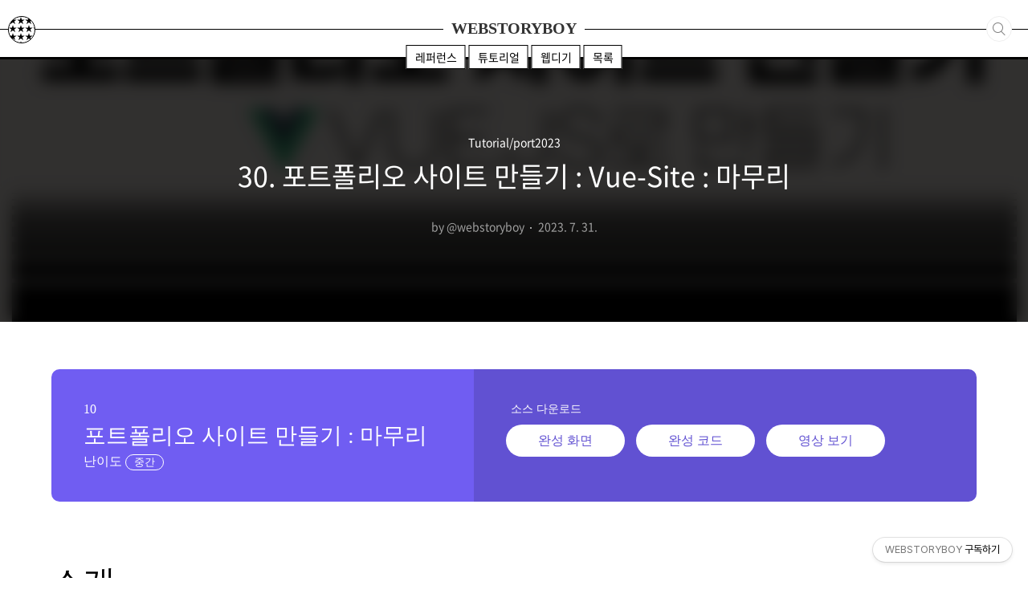

--- FILE ---
content_type: text/html;charset=UTF-8
request_url: https://webstoryboy.tistory.com/1953
body_size: 143775
content:
<!DOCTYPE html>
<html lang="ko">
                                                                <head>
                <script type="text/javascript">if (!window.T) { window.T = {} }
window.T.config = {"TOP_SSL_URL":"https://www.tistory.com","PREVIEW":false,"ROLE":"guest","PREV_PAGE":"","NEXT_PAGE":"","BLOG":{"id":783187,"name":"webstoryboy","title":"WEBSTORYBOY","isDormancy":false,"nickName":"@webstoryboy","status":"open","profileStatus":"normal"},"NEED_COMMENT_LOGIN":false,"COMMENT_LOGIN_CONFIRM_MESSAGE":"","LOGIN_URL":"https://www.tistory.com/auth/login/?redirectUrl=https://webstoryboy.tistory.com/1953","DEFAULT_URL":"https://webstoryboy.co.kr","USER":{"name":null,"homepage":null,"id":0,"profileImage":null},"SUBSCRIPTION":{"status":"none","isConnected":false,"isPending":false,"isWait":false,"isProcessing":false,"isNone":true},"IS_LOGIN":false,"HAS_BLOG":false,"IS_SUPPORT":false,"IS_SCRAPABLE":false,"TOP_URL":"http://www.tistory.com","JOIN_URL":"https://www.tistory.com/member/join","PHASE":"prod","ROLE_GROUP":"visitor"};
window.T.entryInfo = {"entryId":1953,"isAuthor":false,"categoryId":1024419,"categoryLabel":"Tutorial/port2023"};
window.appInfo = {"domain":"tistory.com","topUrl":"https://www.tistory.com","loginUrl":"https://www.tistory.com/auth/login","logoutUrl":"https://www.tistory.com/auth/logout"};
window.initData = {};

window.TistoryBlog = {
    basePath: "",
    url: "https://webstoryboy.co.kr",
    tistoryUrl: "https://webstoryboy.tistory.com",
    manageUrl: "https://webstoryboy.tistory.com/manage",
    token: "Qh/zWQNnv0/bKvKcSoMYKSaIPkZ9UMOLZ+VDlHjTEKoJgsbb1VKPVXLm4lkInIl3"
};
var servicePath = "";
var blogURL = "";</script>

                
                
                        <!-- BusinessLicenseInfo - START -->
        
            <link href="https://tistory1.daumcdn.net/tistory_admin/userblog/userblog-7e0ff364db2dca01461081915f9748e9916c532a/static/plugin/BusinessLicenseInfo/style.css" rel="stylesheet" type="text/css"/>

            <script>function switchFold(entryId) {
    var businessLayer = document.getElementById("businessInfoLayer_" + entryId);

    if (businessLayer) {
        if (businessLayer.className.indexOf("unfold_license") > 0) {
            businessLayer.className = "business_license_layer";
        } else {
            businessLayer.className = "business_license_layer unfold_license";
        }
    }
}
</script>

        
        <!-- BusinessLicenseInfo - END -->
        <!-- DaumShow - START -->
        <style type="text/css">#daumSearchBox {
    height: 21px;
    background-image: url(//i1.daumcdn.net/imgsrc.search/search_all/show/tistory/plugin/bg_search2_2.gif);
    margin: 5px auto;
    padding: 0;
}

#daumSearchBox input {
    background: none;
    margin: 0;
    padding: 0;
    border: 0;
}

#daumSearchBox #daumLogo {
    width: 34px;
    height: 21px;
    float: left;
    margin-right: 5px;
    background-image: url(//i1.daumcdn.net/img-media/tistory/img/bg_search1_2_2010ci.gif);
}

#daumSearchBox #show_q {
    background-color: transparent;
    border: none;
    font: 12px Gulim, Sans-serif;
    color: #555;
    margin-top: 4px;
    margin-right: 15px;
    float: left;
}

#daumSearchBox #show_btn {
    background-image: url(//i1.daumcdn.net/imgsrc.search/search_all/show/tistory/plugin/bt_search_2.gif);
    width: 37px;
    height: 21px;
    float: left;
    margin: 0;
    cursor: pointer;
    text-indent: -1000em;
}
</style>

        <!-- DaumShow - END -->

<!-- System - START -->

<!-- System - END -->

        <!-- TistoryProfileLayer - START -->
        <link href="https://tistory1.daumcdn.net/tistory_admin/userblog/userblog-7e0ff364db2dca01461081915f9748e9916c532a/static/plugin/TistoryProfileLayer/style.css" rel="stylesheet" type="text/css"/>
<script type="text/javascript" src="https://tistory1.daumcdn.net/tistory_admin/userblog/userblog-7e0ff364db2dca01461081915f9748e9916c532a/static/plugin/TistoryProfileLayer/script.js"></script>

        <!-- TistoryProfileLayer - END -->

                
                <meta http-equiv="X-UA-Compatible" content="IE=Edge">
<meta name="format-detection" content="telephone=no">
<script src="//t1.daumcdn.net/tistory_admin/lib/jquery/jquery-3.5.1.min.js" integrity="sha256-9/aliU8dGd2tb6OSsuzixeV4y/faTqgFtohetphbbj0=" crossorigin="anonymous"></script>
<script type="text/javascript" src="//t1.daumcdn.net/tiara/js/v1/tiara-1.2.0.min.js"></script><meta name="referrer" content="always"/>
<meta name="google-adsense-platform-account" content="ca-host-pub-9691043933427338"/>
<meta name="google-adsense-platform-domain" content="tistory.com"/>
<meta name="description" content="Tutorial/portfolio 포트폴리오 사이트 만들기 - Vue by @webs 2023. 08. 01. 10 포트폴리오 사이트 만들기 : 마무리 난이도 중간 소스 다운로드 완성 화면 완성 코드 영상 보기 소개 안녕하세요! 웹스토리보이입니다. 뷰 마무리 섹션이 되겠습니다. 벌써 3번째 사이트를 마무리 할 때가 됐네요! 그럼 얼릉 끝내보도록 합시다! 고고 🫤 포트폴리오 사이트 만들기 VITE SITE 1. 셋팅하기 1_1. vite 설치하기 1_2. vite 폴더 정리하기 1_3. gsap/lenis 설치하기 1_4. git 연동하기 2. 레이아웃 2.1 레이아웃 구조 만들기 2.2 메인 레이아웃 구조 만들기 2.3 CSS 셋팅하기 2.4 JavaScript 셋팅하기 3. 헤더 영역 3.1 헤더 구조.."/>
<meta property="og:type" content="article"/>
<meta property="og:url" content="https://webstoryboy.co.kr/1953"/>
<meta property="og.article.author" content="@webstoryboy"/>
<meta property="og:site_name" content="WEBSTORYBOY"/>
<meta property="og:title" content="30. 포트폴리오 사이트 만들기 : Vue-Site : 마무리"/>
<meta name="by" content="@webstoryboy"/>
<meta property="og:description" content="Tutorial/portfolio 포트폴리오 사이트 만들기 - Vue by @webs 2023. 08. 01. 10 포트폴리오 사이트 만들기 : 마무리 난이도 중간 소스 다운로드 완성 화면 완성 코드 영상 보기 소개 안녕하세요! 웹스토리보이입니다. 뷰 마무리 섹션이 되겠습니다. 벌써 3번째 사이트를 마무리 할 때가 됐네요! 그럼 얼릉 끝내보도록 합시다! 고고 🫤 포트폴리오 사이트 만들기 VITE SITE 1. 셋팅하기 1_1. vite 설치하기 1_2. vite 폴더 정리하기 1_3. gsap/lenis 설치하기 1_4. git 연동하기 2. 레이아웃 2.1 레이아웃 구조 만들기 2.2 메인 레이아웃 구조 만들기 2.3 CSS 셋팅하기 2.4 JavaScript 셋팅하기 3. 헤더 영역 3.1 헤더 구조.."/>
<meta property="og:image" content="https://img1.daumcdn.net/thumb/R800x0/?scode=mtistory2&fname=https%3A%2F%2Fblog.kakaocdn.net%2Fdna%2FqgT2J%2FbtspmgkLHBn%2FAAAAAAAAAAAAAAAAAAAAAFDIcTFwFjU2XSfGxvJhk82m7kvaE8C7itFpEVr-wZ_0%2Fimg.jpg%3Fcredential%3DyqXZFxpELC7KVnFOS48ylbz2pIh7yKj8%26expires%3D1769871599%26allow_ip%3D%26allow_referer%3D%26signature%3DQpKD5agMo5lrl4ffa6EmMuMpNhY%253D"/>
<meta property="article:section" content="'IT 인터넷'"/>
<meta name="twitter:card" content="summary_large_image"/>
<meta name="twitter:site" content="@TISTORY"/>
<meta name="twitter:title" content="30. 포트폴리오 사이트 만들기 : Vue-Site : 마무리"/>
<meta name="twitter:description" content="Tutorial/portfolio 포트폴리오 사이트 만들기 - Vue by @webs 2023. 08. 01. 10 포트폴리오 사이트 만들기 : 마무리 난이도 중간 소스 다운로드 완성 화면 완성 코드 영상 보기 소개 안녕하세요! 웹스토리보이입니다. 뷰 마무리 섹션이 되겠습니다. 벌써 3번째 사이트를 마무리 할 때가 됐네요! 그럼 얼릉 끝내보도록 합시다! 고고 🫤 포트폴리오 사이트 만들기 VITE SITE 1. 셋팅하기 1_1. vite 설치하기 1_2. vite 폴더 정리하기 1_3. gsap/lenis 설치하기 1_4. git 연동하기 2. 레이아웃 2.1 레이아웃 구조 만들기 2.2 메인 레이아웃 구조 만들기 2.3 CSS 셋팅하기 2.4 JavaScript 셋팅하기 3. 헤더 영역 3.1 헤더 구조.."/>
<meta property="twitter:image" content="https://img1.daumcdn.net/thumb/R800x0/?scode=mtistory2&fname=https%3A%2F%2Fblog.kakaocdn.net%2Fdna%2FqgT2J%2FbtspmgkLHBn%2FAAAAAAAAAAAAAAAAAAAAAFDIcTFwFjU2XSfGxvJhk82m7kvaE8C7itFpEVr-wZ_0%2Fimg.jpg%3Fcredential%3DyqXZFxpELC7KVnFOS48ylbz2pIh7yKj8%26expires%3D1769871599%26allow_ip%3D%26allow_referer%3D%26signature%3DQpKD5agMo5lrl4ffa6EmMuMpNhY%253D"/>
<meta content="https://webstoryboy.co.kr/1953" property="dg:plink" content="https://webstoryboy.co.kr/1953"/>
<meta name="plink"/>
<meta name="title" content="30. 포트폴리오 사이트 만들기 : Vue-Site : 마무리"/>
<meta name="article:media_name" content="WEBSTORYBOY"/>
<meta property="article:mobile_url" content="https://webstoryboy.co.kr/m/1953"/>
<meta property="article:pc_url" content="https://webstoryboy.co.kr/1953"/>
<meta property="article:mobile_view_url" content="https://webstoryboy.tistory.com/m/1953"/>
<meta property="article:pc_view_url" content="https://webstoryboy.tistory.com/1953"/>
<meta property="article:talk_channel_view_url" content="https://webstoryboy.co.kr/m/1953"/>
<meta property="article:pc_service_home" content="https://www.tistory.com"/>
<meta property="article:mobile_service_home" content="https://www.tistory.com/m"/>
<meta property="article:txid" content="783187_1953"/>
<meta property="article:published_time" content="2023-07-31T16:43:04+09:00"/>
<meta property="og:regDate" content="20230731044304"/>
<meta property="article:modified_time" content="2023-08-07T14:39:21+09:00"/>
<script type="module" src="https://tistory1.daumcdn.net/tistory_admin/userblog/userblog-7e0ff364db2dca01461081915f9748e9916c532a/static/pc/dist/index.js" defer=""></script>
<script type="text/javascript" src="https://tistory1.daumcdn.net/tistory_admin/userblog/userblog-7e0ff364db2dca01461081915f9748e9916c532a/static/pc/dist/index-legacy.js" defer="" nomodule="true"></script>
<script type="text/javascript" src="https://tistory1.daumcdn.net/tistory_admin/userblog/userblog-7e0ff364db2dca01461081915f9748e9916c532a/static/pc/dist/polyfills-legacy.js" defer="" nomodule="true"></script>
<link rel="stylesheet" type="text/css" href="https://t1.daumcdn.net/tistory_admin/www/style/font.css"/>
<link rel="stylesheet" type="text/css" href="https://tistory1.daumcdn.net/tistory_admin/userblog/userblog-7e0ff364db2dca01461081915f9748e9916c532a/static/style/content.css"/>
<link rel="stylesheet" type="text/css" href="https://tistory1.daumcdn.net/tistory_admin/userblog/userblog-7e0ff364db2dca01461081915f9748e9916c532a/static/pc/dist/index.css"/>
<script type="text/javascript">(function() {
    var tjQuery = jQuery.noConflict(true);
    window.tjQuery = tjQuery;
    window.orgjQuery = window.jQuery; window.jQuery = tjQuery;
    window.jQuery = window.orgjQuery; delete window.orgjQuery;
})()</script>
<script type="text/javascript" src="https://tistory1.daumcdn.net/tistory_admin/userblog/userblog-7e0ff364db2dca01461081915f9748e9916c532a/static/script/base.js"></script>
<script type="text/javascript" src="//developers.kakao.com/sdk/js/kakao.min.js"></script>

                
<meta charset="UTF-8">
<meta name="viewport" content="user-scalable=no, initial-scale=1.0, maximum-scale=1.0, minimum-scale=1.0, width=device-width">
<title>30. 포트폴리오 사이트 만들기 : Vue-Site : 마무리</title>
<link rel="stylesheet" href="https://tistory1.daumcdn.net/tistory/783187/skin/style.css?_version_=1699580402">
<link rel="stylesheet" href="https://cdn.jsdelivr.net/npm/swiper/swiper-bundle.min.css" />
<link rel="shortcut icon" href="https://tistory3.daumcdn.net/tistory/783187/skin/images/favicon.png">
<script src="//t1.daumcdn.net/tistory_admin/lib/jquery/jquery-1.12.4.min.js"></script>
<script src="https://tistory4.daumcdn.net/tistory/783187/skin/images/jquery-ui.js"></script>

                
                
                <link rel="stylesheet" type="text/css" href="https://tistory1.daumcdn.net/tistory_admin/userblog/userblog-7e0ff364db2dca01461081915f9748e9916c532a/static/style/revenue.css"/>
<link rel="canonical" href="https://webstoryboy.co.kr/1953"/>

<!-- BEGIN STRUCTURED_DATA -->
<script type="application/ld+json">
    {"@context":"http://schema.org","@type":"BlogPosting","mainEntityOfPage":{"@id":"https://webstoryboy.co.kr/1953","name":null},"url":"https://webstoryboy.co.kr/1953","headline":"30. 포트폴리오 사이트 만들기 : Vue-Site : 마무리","description":"Tutorial/portfolio 포트폴리오 사이트 만들기 - Vue by @webs 2023. 08. 01. 10 포트폴리오 사이트 만들기 : 마무리 난이도 중간 소스 다운로드 완성 화면 완성 코드 영상 보기 소개 안녕하세요! 웹스토리보이입니다. 뷰 마무리 섹션이 되겠습니다. 벌써 3번째 사이트를 마무리 할 때가 됐네요! 그럼 얼릉 끝내보도록 합시다! 고고 🫤 포트폴리오 사이트 만들기 VITE SITE 1. 셋팅하기 1_1. vite 설치하기 1_2. vite 폴더 정리하기 1_3. gsap/lenis 설치하기 1_4. git 연동하기 2. 레이아웃 2.1 레이아웃 구조 만들기 2.2 메인 레이아웃 구조 만들기 2.3 CSS 셋팅하기 2.4 JavaScript 셋팅하기 3. 헤더 영역 3.1 헤더 구조..","author":{"@type":"Person","name":"@webstoryboy","logo":null},"image":{"@type":"ImageObject","url":"https://img1.daumcdn.net/thumb/R800x0/?scode=mtistory2&fname=https%3A%2F%2Fblog.kakaocdn.net%2Fdna%2FqgT2J%2FbtspmgkLHBn%2FAAAAAAAAAAAAAAAAAAAAAFDIcTFwFjU2XSfGxvJhk82m7kvaE8C7itFpEVr-wZ_0%2Fimg.jpg%3Fcredential%3DyqXZFxpELC7KVnFOS48ylbz2pIh7yKj8%26expires%3D1769871599%26allow_ip%3D%26allow_referer%3D%26signature%3DQpKD5agMo5lrl4ffa6EmMuMpNhY%253D","width":"800px","height":"800px"},"datePublished":"2023-07-31T16:43:04+09:00","dateModified":"2023-08-07T14:39:21+09:00","publisher":{"@type":"Organization","name":"TISTORY","logo":{"@type":"ImageObject","url":"https://t1.daumcdn.net/tistory_admin/static/images/openGraph/opengraph.png","width":"800px","height":"800px"}}}
</script>
<!-- END STRUCTURED_DATA -->
<link rel="stylesheet" type="text/css" href="https://tistory1.daumcdn.net/tistory_admin/userblog/userblog-7e0ff364db2dca01461081915f9748e9916c532a/static/style/dialog.css"/>
<link rel="stylesheet" type="text/css" href="//t1.daumcdn.net/tistory_admin/www/style/top/font.css"/>
<link rel="stylesheet" type="text/css" href="https://tistory1.daumcdn.net/tistory_admin/userblog/userblog-7e0ff364db2dca01461081915f9748e9916c532a/static/style/postBtn.css"/>
<link rel="stylesheet" type="text/css" href="https://tistory1.daumcdn.net/tistory_admin/userblog/userblog-7e0ff364db2dca01461081915f9748e9916c532a/static/style/tistory.css"/>
<script type="text/javascript" src="https://tistory1.daumcdn.net/tistory_admin/userblog/userblog-7e0ff364db2dca01461081915f9748e9916c532a/static/script/common.js"></script>

                
                </head>
                                                <body id="tt-body-page" class="layout-aside-right paging-number">
                
                
                

<div id="acc-nav">
	<a href="#content">본문 바로가기</a>
</div>
<div id="wrap">
	<header id="header">
		<h1>
			<a href="https://webstoryboy.co.kr/">
				
				
					WEBSTORYBOY
				
			</a>
		</h1>
		<div class="util">
			<div class="search">
				
					<label for="search" class="screen_out">블로그 내 검색</label>
					<input id="search" type="text" name="search" value="" placeholder="검색내용을 입력하세요." onkeypress="if (event.keyCode == 13) { try {
    window.location.href = '/search' + '/' + looseURIEncode(document.getElementsByName('search')[0].value);
    document.getElementsByName('search')[0].value = '';
    return false;
} catch (e) {} }">
					<button type="submit" onclick="try {
    window.location.href = '/search' + '/' + looseURIEncode(document.getElementsByName('search')[0].value);
    document.getElementsByName('search')[0].value = '';
    return false;
} catch (e) {}">검색</button>
				
			</div>
			<div class="profile">
				<a class="button"></a>
			</div>
			<button type="button" class="menu"><span>메뉴</span></button>
		</div>
		<nav id="gnb2">
			<ul>
				<li><a href="https://webstoryboy.co.kr/category/Reference">레퍼런스</a></li>
				<li><a href="https://webstoryboy.co.kr/category/Tutorial">튜토리얼</a></li>
				<li><a href="https://webstoryboy.co.kr/category/Tutorial/WebD">웹디기</a></li>
				<li><a href="https://webstoryboy.co.kr/guestbook">목록</a></li>
			</ul>
		</nav>
		
	</header>
	<!-- //header -->

	<section class="banner">
		<h2>재능은!<br>노력 끝에서 발견된다</h2>
		<p>
			어떤 일이라도 노력하고 즐기면  그 결과는 빛을 바란다고 생각합니다.<br>
			신입의 열정과 도전정신을 깊숙히 새기며...
		</p>
		<a href="https://webstoryboy.co.kr/category/Reference/CSS" class="detail">CSS</a>
		<a href="https://webstoryboy.co.kr/category/Reference/HTML" class="detail">HTML</a>
		<a href="https://webstoryboy.co.kr/category/Reference/JAVASCRIPT" class="detail">JAVASCRIPT</a>
		<a href="https://webstoryboy.co.kr/category/Tutorial/WebD" class="detail">웹디자인기능사</a>
		<a href="https://webstoryboy.co.kr/category/Tutorial/GSAP" class="detail">GSAP Parallax</a>
		<a href="https://webstoryboy.co.kr/category/Tutorial/port2023" class="detail">포트폴리오 만들기</a>
		<a href="https://webstoryboy.co.kr/category/Tutorial/youtube" class="detail">유튜브 사이트 만들기</a>
		<a href="https://webstoryboy.co.kr/category/Tutorial/PHP" class="detail">PHP 블로그 만들기[제작중]</a>

		
	</section>

	<section id="container">
		
		<div class="content-wrap">
			<article id="content">
				


				<div class="category-table">
					<div class="title">
						<a class="css" href="https://webstoryboy.co.kr/category/Reference/CSS">CSS</a>
						<a class="html" href="https://webstoryboy.co.kr/category/Reference/HTML">HTML</a>
						<a class="javascript" href="https://webstoryboy.co.kr/category/Reference/JAVASCRIPT">JAVASCRIPT</a>
						<a class="webd" href="https://webstoryboy.co.kr/category/Tutorial/WebD">웹디자인기능사</a>
						<a class="gsap" href="https://webstoryboy.co.kr/category/Tutorial/GSAP">GSAP</a>
						<a class="port2023" href="https://webstoryboy.co.kr/category/Tutorial/port2023">포트폴리오</a>
						<a class="youtube2023" href="https://webstoryboy.co.kr/category/Tutorial/youtube">유튜브</a>
					</div>
					<ul class="list">

					</ul>
				</div>

				

				

				

				

				

				<div class="inner">
					            
                

		

		
			<div class="post-cover" style="background-image:url(https://blog.kakaocdn.net/dna/qgT2J/btspmgkLHBn/AAAAAAAAAAAAAAAAAAAAAFDIcTFwFjU2XSfGxvJhk82m7kvaE8C7itFpEVr-wZ_0/img.jpg?credential=yqXZFxpELC7KVnFOS48ylbz2pIh7yKj8&expires=1769871599&allow_ip=&allow_referer=&signature=QpKD5agMo5lrl4ffa6EmMuMpNhY%3D)">
				<div class="inner">
					<span class="category">Tutorial/port2023</span>
					<h1>30. 포트폴리오 사이트 만들기 : Vue-Site : 마무리</h1>
					<span class="meta">
						<span class="author">by @webstoryboy</span>
						<span class="date">2023. 7. 31.</span>
						
					</span>
				</div>
			</div>

			<div class="entry-content">
				            <!-- System - START -->

<!-- System - END -->

            <div class="contents_style"><section id="blog" class="nanumSquareNeo">
            <div class="blog__title">
                <span class="cate">Tutorial/portfolio</span>
                <h1 class="title">포트폴리오 사이트 만들기 - Vue</h1>
                <div class="meta">
                    <span class="author">by @webs</span>
                    <span class="date">2023. 08. 01.</span>
                </div>
            </div>
            <div class="blog__inner container">
                <div id="youtube" class="blog__contents__intro">
                    <div class="desc">
                        <div class="left">
                            <span class="num">10</span>
                            <div class="title">포트폴리오 사이트 만들기 : 마무리</div>
                            <span class="difficulty">난이도 <span>중간</span></span>
                        </div>
                        <div class="right">
                            <div class="btn">소스 다운로드</div>
                            <a href="https://port2023-vue.netlify.app" target="_blank" class="sampleBtn">완성 화면</a>
                            <a href="https://github.com/webstoryboy/port2023-vue" target="_blank" class="sampleBtn">완성 코드</a>
                            <a href="https://www.youtube.com/playlist?list=PL4UVBBIc6giLabEb4ygOmKDWCnsSKq2uP" target="_blank" class="sampleBtn">영상 보기</a>
                        </div>
                    </div>
                </div>
                <!-- //blog__contents__intro -->

                <div class="blog__contents tutorial">
                    <h2>소개</h2>
                    <p>
                        안녕하세요! 웹스토리보이입니다.
                        뷰 마무리 섹션이 되겠습니다. 
                        벌써 3번째 사이트를 마무리 할 때가 됐네요! 
                        그럼 얼릉 끝내보도록 합시다! 고고 🫤
                    </p>

                    <h3>포트폴리오 사이트 만들기</h3>
                    <div class="index2">
                        <div>
                            <h4>VITE SITE</h4>
                            <ul>
                                <li>1. 셋팅하기
                                    <ul>
                                        <li>1_1. vite 설치하기</li>
                                        <li>1_2. vite 폴더 정리하기</li>
                                        <li>1_3. gsap/lenis 설치하기</li>
                                        <li>1_4. git 연동하기</li>
                                    </ul>
                                </li>
                                <li>2. 레이아웃
                                    <ul>
                                        <li>2.1 레이아웃 구조 만들기</li>
                                        <li>2.2 메인 레이아웃 구조 만들기</li>
                                        <li>2.3 CSS 셋팅하기</li>
                                        <li>2.4 JavaScript 셋팅하기</li>
                                    </ul>
                                </li>
                                <li>3. 헤더 영역
                                    <ul>
                                        <li>3.1 헤더 구조 잡기</li>
                                        <li>3.2 헤더 디자인 설정</li>
                                        <li>3.3 반응형 작업하기</li>
                                        <li>3.4 메뉴 자바스크립트 설정</li>
                                    </ul>
                                </li>
                                <li>4. 인트로 영역
                                    <ul>
                                        <li>4.1 인트로 구조 잡기</li>
                                        <li>4.2 인트로 디자인 설정</li>
                                        <li>4.3 반응형 작업하기</li>
                                    </ul>
                                </li>
                                <li>5. 스킬 영역
                                    <ul>
                                        <li>5.1 스킬 구조 잡기</li>
                                        <li>5.2 스킬 디자인 설정</li>
                                        <li>5.3 반응형 작업하기</li>
                                    </ul>
                                </li>
                                <li>6. 사이트 영역
                                    <ul>
                                        <li>6.1 사이트 구조 잡기</li>
                                        <li>6.2 사이트 디자인 설정</li>
                                        <li>6.3 반응형 작업하기</li>
                                    </ul>
                                </li>
                                <li>7. 포트폴리오 영역
                                    <ul>
                                        <li>7.1 사이트 구조 잡기</li>
                                        <li>7.2 사이트 디자인 설정</li>
                                        <li>7.3 반응형 작업하기</li>
                                        <li>7.4 스크립트 작업하기</li>
                                    </ul>
                                </li>
                                <li>8. 연락처 영역
                                    <ul>
                                        <li>8.1 연락처 구조 잡기</li>
                                        <li>8.2 연락처 디자인 설정</li>
                                        <li>8.3 반응형 작업하기</li>
                                    </ul>
                                </li>
                                <li>9. 푸터 영역
                                    <ul>
                                        <li>9.1 푸터 구조 잡기</li>
                                        <li>9.2 푸터 디자인 설정</li>
                                        <li>9.3 반응형 작업하기</li>
                                    </ul>
                                </li>
                                <li>10. 마무리
                                    <ul>
                                        <li>10.1 스무스 효과주기</li>
                                        <li>10.2 링크 연결하기</li>
                                        <li>10.3 netlify에 배포하기</li>
                                    </ul>
                                </li>
                            </ul>
                        </div>
                        <div>
                            <h4>REACT SITE</h4>
                            <ul>
                                <li>1. 셋팅하기
                                    <ul>
                                        <li>1_1. React 설치하기</li>
                                        <li>1_2. React 폴더 정리하기</li>
                                        <li>1_3. 라이브러리 설치하기</li>
                                        <li>1_4. git 연동하기</li>
                                    </ul>
                                </li>
                                <li>2. 라우팅 및 컴퍼넌트
                                    <ul>
                                        <li>2_1. 라우팅 설정하기</li>
                                        <li>2_2. 컴퍼넌트 설정하기</li>
                                        <li>2_3. SCSS 설정하기</li>
                                    </ul>
                                </li>
                                <li>3. 헤더 영역
                                    <ul>
                                        <li>3_1. 헤더 구조잡기</li>
                                        <li>3_2. 헤더 디자인 설정</li>
                                        <li>3_3. 헤더 데이터 작업</li>
                                        <li>3_4. 헤더 토글 메뉴 작업하기</li>
                                    </ul>
                                </li>
                                <li>4. 인트로 영역
                                    <ul>
                                        <li>4_1. 인트로 구조잡기</li>
                                        <li>4_2. 인트로 디자인 설정</li>
                                        <li>4_3. 인트로 데이터 작업</li>
                                    </ul>
                                </li>
                                <li>5. 스킬 영역
                                    <ul>
                                        <li>5_1. 스킬 구조잡기</li>
                                        <li>5_2. 스킬 디자인 설정</li>
                                        <li>5_3. 스킬 데이터 작업</li>
                                    </ul>
                                </li>
                                <li>6. 사이트 영역
                                    <ul>
                                        <li>6_1. 사이트 구조잡기</li>
                                        <li>6_2. 사이트 디자인 설정</li>
                                        <li>6_3. 사이트 데이터 작업</li>
                                    </ul>
                                </li>
                                <li>7. 포트폴리오 영역
                                    <ul>
                                        <li>7_1. 포트폴리오 구조잡기</li>
                                        <li>7_2. 포트폴리오 디자인 설정</li>
                                        <li>7_3. 포트폴리오 데이터 작업</li>
                                    </ul>
                                </li>
                                <li>8. 연락처 영역
                                    <ul>
                                        <li>8_1. 연락처 구조잡기</li>
                                        <li>8_2. 연락처 디자인 설정</li>
                                        <li>8_3. 연락처 데이터 작업</li>
                                    </ul>
                                </li>
                                <li>9. 푸터 영역
                                    <ul>
                                        <li>9_1. 푸터 구조잡기</li>
                                        <li>9_2. 푸터 디자인 설정</li>
                                        <li>9_3. 푸터 데이터 작업</li>
                                    </ul>
                                </li>
                                <li>10. 마무리
                                    <ul>
                                        <li>10_1. 데이터 통합하기</li>
                                        <li>10_2. 스무스 효과 넣어주기</li>
                                        <li>10_3. 가로모드 구현하기</li>
                                        <li>10_4. netlify에 배포하기</li>
                                    </ul>
                                </li>
                            </ul>
                        </div>
                        <div>
                            <h4>VUE SITE</h4>
                            <ul>
                                <li>1. 셋팅하기
                                    <ul>
                                        <li>1_1. Vue 설치하기</li>
                                        <li>1_2. Vue 폴더 정리하기</li>
                                        <li>1_3. 라이브러리 설치하기</li>
                                        <li>1_4. git 연동하기</li>
                                    </ul>
                                </li>
                                <li>2. 라우팅 및 컴퍼넌트
                                    <ul>
                                        <li>2_1. 라우팅 설정하기</li>
                                        <li>2_2. 컴퍼넌트 설정하기</li>
                                        <li>2_3. SCSS 설정하기</li>
                                    </ul>
                                </li>
                                <li>3. 헤더 영역
                                    <ul>
                                        <li>3_1. 헤더 구조잡기</li>
                                        <li>3_2. 헤더 디자인 설정</li>
                                        <li>3_3. 헤더 데이터 작업</li>
                                        <li>3_4. 헤더 토글 메뉴 작업하기</li>
                                    </ul>
                                </li>
                                <li>4. 인트로 영역
                                    <ul>
                                        <li>4_1. 인트로 구조잡기</li>
                                        <li>4_2. 인트로 디자인 설정</li>
                                        <li>4_3. 인트로 데이터 작업</li>
                                    </ul>
                                </li>
                                <li>5. 스킬 영역
                                    <ul>
                                        <li>5_1. 스킬 구조잡기</li>
                                        <li>5_2. 스킬 디자인 설정</li>
                                        <li>5_3. 스킬 데이터 작업</li>
                                    </ul>
                                </li>
                                <li>6. 사이트 영역
                                    <ul>
                                        <li>6_1. 사이트 구조잡기</li>
                                        <li>6_2. 사이트 디자인 설정</li>
                                        <li>6_3. 사이트 데이터 작업</li>
                                    </ul>
                                </li>
                                <li>7. 포트폴리오 영역
                                    <ul>
                                        <li>7_1. 포트폴리오 구조잡기</li>
                                        <li>7_2. 포트폴리오 디자인 설정</li>
                                        <li>7_3. 포트폴리오 데이터 작업</li>
                                    </ul>
                                </li>
                                <li>8. 연락처 영역
                                    <ul>
                                        <li>8_1. 연락처 구조잡기</li>
                                        <li>8_2. 연락처 디자인 설정</li>
                                        <li>8_3. 연락처 데이터 작업</li>
                                    </ul>
                                </li>
                                <li>9. 푸터 영역
                                    <ul>
                                        <li>9_1. 푸터 구조잡기</li>
                                        <li>9_2. 푸터 디자인 설정</li>
                                        <li>9_3. 푸터 데이터 작업</li>
                                    </ul>
                                </li>
                                <li>10. 마무리
                                    <ul>
                                        <li>10_1. 스무스 효과 넣어주기</li>
                                        <li>10_2. 가로모드 구현하기</li>
                                        <li>10_3. 링크 클릭 구현하기</li>
                                        <li>10_4. netlify에 배포하기</li>
                                    </ul>
                                </li>
                            </ul>
                        </div>
                    </div>
                    <!-- //index -->

                    <h3>10. 마무리</h3>
                    <div id="v101">
                        <h4>10.1 스무스 효과 넣어주기</h4>
                        <p>
                            스무스 효과를 전체를 통괄하는 부분이기 때문에 아무래도 <code>App.vue</code>에 넣는게 좋을 거 같습니다.
                            다음과 같이 넣어주면 작동하는 것을 확인할 수 있습니다.
                        </p>
<pre><code class="language-html">&lt;script setup&gt;
import { RouterView } from "vue-router";
&lt;/script&gt;

&lt;template&gt;
    &lt;RouterView /&gt;
&lt;/template&gt;

&lt;script&gt;
import Lenis from "@studio-freight/lenis";

export default {
    mounted: function () {
        this.scrollAnimation();
    },
    methods: {
        scrollAnimation() {
            const lenis = new Lenis({
                duration: 1,
                easing: (t) =&gt; Math.min(1, 1.001 - Math.pow(2, -10 * t)),
                direction: "vertical",
                gestureDirection: "vertical",
                smooth: true,
            });

            function raf(time) {
                lenis.raf(time);
                requestAnimationFrame(raf);
            }

            requestAnimationFrame(raf);

            lenis.on("scroll", (e) =&gt; {
                console.log(e);
            });
        },
    },
};
&lt;/script&gt;
</code></pre>
                    </div>

                    <div id="v102" class="mt80">
                        <h4>10.2 가로모드 구현하기</h4>
                        <p>
                            포트폴리오 영역에 가로모드를 추가하겠습니다. 
                            해당 컴퍼넌트에 가서 작업을 하겠습니다.
                            <code>template</code> 밑에 다음과 같이 스크립트를 추가하면 됩니다.
                        </p>
<pre><code class="language-html">&lt;script&gt;
import gsap from "gsap";
import ScrollTrigger from "gsap/ScrollTrigger";
gsap.registerPlugin(ScrollTrigger);

export default {
    mounted: function () {
        this.scrollAnimation();
    },
    methods: {
        scrollAnimation() {
            const horSection = gsap.utils.toArray(".port__item");

            gsap.to(horSection, {
                xPercent: -120 * (horSection.length - 1),
                ease: "none",
                scrollTrigger: {
                    trigger: "#port",
                    start: "top 56px",
                    end: "+=3000",
                    pin: true,
                    scrub: 1,
                    markers: false,
                    invalidateOnRefresh: true,
                    anticipatePin: 1,
                },
            });
        },
    },
};
&lt;/script&gt;
</code></pre>

                        <div class="sampleBasic">
                            <ul class="list">
                                <li>import gsap from "gsap";: GSAP의 기본 모듈인 gsap을 가져옵니다.</li>
                                <li>import ScrollTrigger from "gsap/ScrollTrigger"; : GSAP의 ScrollTrigger 플러그인을 가져옵니다. ScrollTrigger 플러그인은 스크롤에 따른 애니메이션을 간편하게 구현할 수 있도록 도와줍니다.</li>
                                <li>gsap.registerPlugin(ScrollTrigger); : ScrollTrigger 플러그인을 GSAP에 등록합니다. 이렇게 함으로써 GSAP에서 ScrollTrigger를 사용할 수 있게 됩니다.</li>
                                <li>mounted: Vue 컴포넌트의 라이프사이클 훅 중 하나인 mounted에서 scrollAnimation() 메서드를 호출합니다. mounted 훅은 컴포넌트가 화면에 마운트(렌더링)된 직후에 호출되는 훅입니다.</li>
                                <li>scrollAnimation(): 이 메서드는 스크롤 애니메이션을 설정합니다. gsap.utils.toArray(".port__item")를 사용하여 클래스가 "port__item"인 요소들을 선택하여 배열로 가져옵니다.</li>
                                <li>gsap.to(horSection, {...}): GSAP의 to() 메서드를 사용하여 스크롤 애니메이션을 설정합니다. to() 메서드는 요소의 속성을 특정 값으로 애니메이션화합니다. 여기서는 xPercent 속성을 사용하여 요소들을 수평으로 이동시키는 애니메이션을 설정합니다.</li>
                                <li>scrollTrigger: gsap.to() 메서드의 옵션 객체 내에 scrollTrigger를 설정하여 스크롤 트리거를 사용합니다.</li>
                                <li>trigger: "#port": 스크롤 트리거가 발생하는 요소를 지정합니다. 여기서는 id가 "port"인 요소를 스크롤 트리거로 사용합니다.</li>
                                <li>start: "top 56px": 애니메이션이 시작되는 스크롤 위치를 설정합니다. 여기서는 스크롤 위치가 "top 56px" 지점에서 애니메이션이 시작됩니다.</li>
                                <li>end: "+=3000": 애니메이션이 종료되는 스크롤 위치를 설정합니다. 여기서는 "시작 위치 + 3000px" 지점에서 애니메이션이 종료됩니다.</li>
                                <li>pin: true: 스크롤 트리거가 발생할 때 요소를 고정(pinned)합니다.</li>
                                <li>scrub: 1: 스크롤 시 요소를 얼마나 빠르게 애니메이션화할지를 설정합니다.</li>
                                <li>markers: false: 디버깅용 마커를 표시하지 않도록 설정합니다.</li>
                                <li>invalidateOnRefresh: true: 스크롤 트리거를 새로 고칠 때마다 트리거를 다시 설정합니다.</li>
                                <li>anticipatePin: 1: 고정(pinned)된 요소의 이동을 어느 정도 예상하여 부드러운 스크롤링을 제공합니다.</li>
                            </ul>
                        </div>

                        <div class="sampleBasic">
                            <p>
                                <i>Vue 컴포넌트의 라이프사이클 훅은 컴포넌트의 생성, 렌더링, 업데이트, 소멸 등의 단계에서 실행되는 일련의 함수들을 말합니다.</i>
                                이러한 훅들을 활용하여 컴포넌트의 동작을 제어하고 상태를 관리할 수 있습니다. 
                                Vue 컴포넌트의 라이프사이클 훅은 아래와 같은 순서로 실행됩니다.
                            </p>
                            <ul class="list">
                                <li>beforeCreate: 컴포넌트 인스턴스가 생성되고 초기화되기 전에 실행됩니다. 데이터와 이벤트가 아직 설정되지 않은 상태입니다.</li>
                                <li>created: 컴포넌트 인스턴스가 생성되고 초기화된 후에 실행됩니다. 데이터와 이벤트가 설정된 이후입니다.</li>
                                <li>beforeMount: 컴포넌트 템플릿이 렌더링되기 전에 실행됩니다.</li>
                                <li>mounted: 컴포넌트 템플릿이 렌더링되고 DOM에 마운트된 후에 실행됩니다.</li>
                                <li>beforeUpdate: 컴포넌트 데이터가 변경되어 화면을 다시 그리기 전에 실행됩니다.</li>
                                <li>updated: 컴포넌트 데이터가 변경되어 화면을 다시 그린 후에 실행됩니다.</li>
                                <li>beforeUnmount: 컴포넌트가 언마운트되기 전에 실행됩니다.</li>
                                <li>unmounted: 컴포넌트가 언마운트된 후에 실행됩니다.</li>
                            </ul>
                        </div>


                    </div>

                    <div id="v103" class="mt80">
                        <h4>10.3 링크 클릭 구현하기</h4>
                        <p>
                            메뉴를 클릭하면 해당 영역으로 이동하는 스크립트를 작업하겠습니다.
                            <code>HeaderSection.vue</code> 에서 작업을 하겠습니다.
                            <code>scrollLink(event)</code>를 추가하고 메서드를 만들겠습니다.
                        </p>
<pre><code class="language-html">&lt;script setup&gt;
import { headerNav } from "@/constants/index";
&lt;/script&gt;

&lt;template&gt;
    &lt;header id="header" role="heading"&gt;
        &lt;div class="header__inner"&gt;
            &lt;h1 class="header__logo"&gt;
                &lt;a href="#"&gt;portfolio&lt;em&gt;vue.js&lt;/em&gt;&lt;/a&gt;
            &lt;/h1&gt;
            &lt;nav class="header__nav" role="navigation" aria-label="메인 메뉴" :class="{ show: isNavVisible }"&gt;
                &lt;ul&gt;
                    &lt;li v-for="(nav, key) in headerNav" :key="key"&gt;
                        &lt;a :href="nav.url" @click="scrollLink($event)"&gt;{{ nav.title }}&lt;/a&gt;
                    &lt;/li&gt; 
                &lt;/ul&gt; 
            &lt;/nav&gt;
            &lt;div
                class="header__nav__mobile"
                id="headerToggle"
                aria-controls="primary-menu"
                :aria-expanded="isNavVisible.toString()"
                @click="toggleMobileMenu"
                &gt;
                &lt;span&gt;&lt;/span&gt;
            &lt;/div&gt;
        &lt;/div&gt;
    &lt;/header&gt;
&lt;/template&gt;

&lt;script&gt;
export default {
    data() {
        return {
            isNavVisible: false,
        };
    },
    methods: {
        toggleMobileMenu() {
            this.isNavVisible = !this.isNavVisible;
        },
        scrollLink(event) {
            event.preventDefault();

            const targetId = event.target.getAttribute("href");
            const targetElement = document.querySelector(targetId);

            if (targetElement) {
                targetElement.scrollIntoView({ behavior: "smooth" });
            }
        },
    },
};
&lt;/script&gt;
</code></pre> 
                    </div>

                    <div id="v104" class="mt80">
                        <h4>10.4 netlify에 배포하기</h4>
                        <p>
                            깃헙에 모든 소스를 올리겠습니다.
                        </p>
<pre><code class="language-js">git add .
git commit -m "🥺 마무리 완료"
git push -u origin main
</code></pre>

                        <p>
                            이제 빌드를 한번해보겠습니다. 
                            지금까지 작업했던 소스는 브라우저가 읽을 수 없습니다. 
                            브라우저가 읽을 수 있도록 컴파일을 해주고 빌드 작업을 해주어야 브라우저에서 볼 수 있습니다. 
                            빌드 과정을 통해 소스는 가벼워지고 효율성이 증가됩니다. 
                        </p>
<pre><code class="language-js">$ npm run build</code></pre>

                        <p>
                            빌드화 과정을 거치면 소스가 정리된 것을 볼 수 있습니다. 
                            CSS파일 JavaScript파일도 여백없이 한줄로 정리된 것을 확인 할 수 있고, 
                            이미지도 이름이 변형되어 정리된 것을 확인할 수 있습니다.
                            아래와 같은 메세지가 나오면 성공한 것입니다. 
                        </p>
<pre><code class="language-js">webstoryboy@Webstoryboyui-MacBookPro vue-site % npm run build

> vue-site@0.0.0 build
> vite build

vite v4.4.7 building for production...
✓ 60 modules transformed.
dist/assets/arrow-02f0d4f8.svg     0.55 kB │ gzip:  0.30 kB
dist/index.html                    0.65 kB │ gzip:  0.52 kB
dist/assets/port05-a2e9bbc5.jpg   50.16 kB
dist/assets/port04-5b48949a.jpg   65.93 kB
dist/assets/port08-2deb8171.jpg   88.35 kB
dist/assets/port02-d9b065dc.jpg  113.89 kB
dist/assets/port01-0940cbbf.jpg  127.59 kB
dist/assets/port06-124a2860.jpg  145.58 kB
dist/assets/port10-43bb1e1c.jpg  152.40 kB
dist/assets/about-362eae76.jpg   213.50 kB
dist/assets/port07-a5273c1f.jpg  218.56 kB
dist/assets/port09-b7969920.jpg  225.89 kB
dist/assets/port03-438b6d55.jpg  269.35 kB
dist/assets/index-660ce224.css    18.50 kB │ gzip:  3.43 kB
dist/assets/index-d2565f32.js    210.90 kB │ gzip: 83.09 kB
✓ built in 995ms
</code></pre>
                        <p>
                            마지막으로 다시 한번 업로드 해보겠습니다.
                            이렇게 올려도 깃헙에는 큰 변화가 없을 것입니다. 
                            <code>.gitignore</code>파일에 build 폴더가 포함되어 있기 때문에 파일은 올라가지 않습니다.
                        </p>
<pre><code class="language-js">git add . 
git commit -m "😇 1차 완성본"
git push -u origin main
</code></pre>   
                        <p>
                            이제 netlify 사이트로 이동하겠습니다. 
                            로그인을 하고 <code>add new site</code> 버튼을 누르고 <code>import an existing project</code>를 선택하겠습니다.
                        </p>
                        <div class="sampleImg">
                            <img src="https://webstoryboy.github.io/port2023/portfolio-vue/tsample/img/v6.png" alt="vue portfolio">
                        </div>

                        <p>
                            deploy width GitHub 버튼을 클릭하고 <code>port2023-vue</code>를 검색 후 선택합니다.
                        </p>
                        <div class="sampleImg">
                            <img src="https://webstoryboy.github.io/port2023/portfolio-vue/tsample/img/v7.png" alt="vue portfolio">
                        </div>

                        <p>
                            이번에도 딱히 수정할께 없습니다. 
                            바로 <code>Deploy port2023-vue</code> 버튼을 클릭하면 됩니다.
                            도메인 변경과 깃헙에 올리는 건 혼자 할 수 있겠죠?
                        </p>
                        <div class="sampleImg">
                            <img src="https://webstoryboy.github.io/port2023/portfolio-vue/tsample/img/v8.png" alt="vue portfolio">
                        </div>

                        <p>
                            어바웃 부분과 정리 부분은 꼭 잘 정리해주세요!
                        </p>
                        <div class="sampleImg">
                            <img src="https://webstoryboy.github.io/port2023/portfolio-vue/tsample/img/v9.png" alt="vue portfolio">
                            
                        </div>
                    </div>
                        

                    <div>
                        <h3>3. 마무리</h3>
                        <p>
                            이렇게 해서 포트폴리오 사이트 만들기 뷰도 다 완성이 되었습니다. 
                            깃헙에 올려서 README.md에 정리도 잘 해주세요!
                            또 성공하신 분들은 댓글에 주소를 달아주세요! 
                            디자인과 스타일은 자기 스타일로 변경하셔도 됩니다.
                            수고하셨습니다. 🫠
                        </p>
                    </div>

                    <hr>

                    <div class="right_refer">
                        <a href="https://port2023-vue.netlify.app/" target="_blank" class="sampleBtn">완성 화면</a>
                        <a href="https://github.com/webstoryboy" target="_blank" class="sampleBtn">소스 보기</a>
                        <a href="https://www.youtube.com/playlist?list=PL4UVBBIc6giLabEb4ygOmKDWCnsSKq2uP" target="_blank" class="sampleBtn">영상 보기</a>
                    </div>

                    <h3>예제 목록</h3>
                    <div class="refer5_wrap">
                        <ul class="refer5">
                            <li><a href="https://webstoryboy.co.kr/1924">1. 포트폴리오 사이트 만들기 : Vite-Site : 셋팅하기</a></li>
                            <li><a href="https://webstoryboy.co.kr/1925">2. 포트폴리오 사이트 만들기 : Vite-Site : 레이아웃 설정</a></li>
                            <li><a href="https://webstoryboy.co.kr/1926">3. 포트폴리오 사이트 만들기 : Vite-Site : 헤더 영역</a></li>
                            <li><a href="https://webstoryboy.co.kr/1927">4. 포트폴리오 사이트 만들기 : Vite-Site : 인트로 영역</a></li>
                            <li><a href="https://webstoryboy.co.kr/1928">5. 포트폴리오 사이트 만들기 : Vite-Site : 스킬 영역</a></li>
                            <li><a href="https://webstoryboy.co.kr/1929">6. 포트폴리오 사이트 만들기 : Vite-Site : 사이트 영역</a></li>
                            <li><a href="https://webstoryboy.co.kr/1930">7. 포트폴리오 사이트 만들기 : Vite-Site : 포트폴리오 영역</a></li>
                            <li><a href="https://webstoryboy.co.kr/1931">8. 포트폴리오 사이트 만들기 : Vite-Site : 연락처 영역</a></li>
                            <li><a href="https://webstoryboy.co.kr/1932">9. 포트폴리오 사이트 만들기 : Vite-Site : 푸터 영역</a></li>
                            <li><a href="https://webstoryboy.co.kr/1933">10. 포트폴리오 사이트 만들기 : Vite-Site : 마무리</a></li>
                            <li><a href="https://webstoryboy.co.kr/1934">11. 포트폴리오 사이트 만들기 : React-Site : 셋팅하기</a></li>
                            <li><a href="https://webstoryboy.co.kr/1935">12. 포트폴리오 사이트 만들기 : React-Site : 컨퍼넌트 설정</a></li>
                            <li><a href="https://webstoryboy.co.kr/1936">13. 포트폴리오 사이트 만들기 : React-Site : 헤더 영역</a></li>
                            <li><a href="https://webstoryboy.co.kr/1937">14. 포트폴리오 사이트 만들기 : React-Site : 인트로 영역</a></li>
                            <li><a href="https://webstoryboy.co.kr/1938">15. 포트폴리오 사이트 만들기 : React-Site : 스킬 영역</a></li>
                            <li><a href="https://webstoryboy.co.kr/1939">16. 포트폴리오 사이트 만들기 : React-Site : 사이트 영역</a></li>
                            <li><a href="https://webstoryboy.co.kr/1940">17. 포트폴리오 사이트 만들기 : React-Site : 포트폴리오 영역</a></li>
                            <li><a href="https://webstoryboy.co.kr/1941">18. 포트폴리오 사이트 만들기 : React-Site : 연락처 영역</a></li>
                            <li><a href="https://webstoryboy.co.kr/1942">19. 포트폴리오 사이트 만들기 : React-Site : 푸터 영역</a></li>
                            <li><a href="https://webstoryboy.co.kr/1943">20. 포트폴리오 사이트 만들기 : React-Site : 마무리</a></li>
                        </ul>
                        <ul class="refer5">
                            <li><a href="https://webstoryboy.co.kr/1944">21. 포트폴리오 사이트 만들기 : Vue-Site : 셋팅하기</a></li>
                            <li><a href="https://webstoryboy.co.kr/1945">22. 포트폴리오 사이트 만들기 : Vue-Site : 컨퍼넌트 설정</a></li>
                            <li><a href="https://webstoryboy.co.kr/1946">23. 포트폴리오 사이트 만들기 : Vue-Site : 헤더 영역</a></li>
                            <li><a href="https://webstoryboy.co.kr/1947">24. 포트폴리오 사이트 만들기 : Vue-Site : 인트로 영역</a></li>
                            <li><a href="https://webstoryboy.co.kr/1948">25. 포트폴리오 사이트 만들기 : Vue-Site : 스킬 영역</a></li>
                            <li><a href="https://webstoryboy.co.kr/1949">26. 포트폴리오 사이트 만들기 : Vue-Site : 사이트 영역</a></li>
                            <li><a href="https://webstoryboy.co.kr/1950">27. 포트폴리오 사이트 만들기 : Vue-Site : 포트폴리오 영역</a></li>
                            <li><a href="https://webstoryboy.co.kr/1951">28. 포트폴리오 사이트 만들기 : Vue-Site : 연락처 영역</a></li>
                            <li><a href="https://webstoryboy.co.kr/1952">29. 포트폴리오 사이트 만들기 : Vue-Site : 푸터 영역</a></li>
                            <li><a href="https://webstoryboy.co.kr/1953">30. 포트폴리오 사이트 만들기 : Vue-Site : 마무리</a></li>
                            <li><a href="https://webstoryboy.co.kr/1954">31. 포트폴리오 사이트 만들기 : Next-Site : 셋팅하기</a></li>
                            <li><a href="https://webstoryboy.co.kr/1955">32. 포트폴리오 사이트 만들기 : Next-Site : 컨퍼넌트 설정</a></li>
                            <li><a href="https://webstoryboy.co.kr/1956">33. 포트폴리오 사이트 만들기 : Next-Site : 헤더 영역</a></li>
                            <li><a href="https://webstoryboy.co.kr/1957">34. 포트폴리오 사이트 만들기 : Next-Site : 인트로 영역</a></li>
                            <li><a href="https://webstoryboy.co.kr/1958">35. 포트폴리오 사이트 만들기 : Next-Site : 스킬 영역</a></li>
                            <li><a href="https://webstoryboy.co.kr/1959">36. 포트폴리오 사이트 만들기 : Next-Site : 사이트 영역</a></li>
                            <li><a href="https://webstoryboy.co.kr/1960">37. 포트폴리오 사이트 만들기 : Next-Site : 포트폴리오 영역</a></li>
                            <li><a href="https://webstoryboy.co.kr/1961">38. 포트폴리오 사이트 만들기 : Next-Site : 연락처 영역</a></li>
                            <li><a href="https://webstoryboy.co.kr/1962">39. 포트폴리오 사이트 만들기 : Next-Site : 푸터 영역</a></li>
                            <li><a href="https://webstoryboy.co.kr/1963">40. 포트폴리오 사이트 만들기 : Next-Site : 마무리</a></li>
                        </ul>
                    </div>
                </div>
                <!-- //blog__contents -->

                <aside class="blog__aside">
                    <button class="blog__aside__btn"><span></span></button>
                    <div class="blog__aside__chapter">
                    </div>
                </aside>
            </div>
        </section></div>
            <!-- System - START -->

<!-- System - END -->

<div class="container_postbtn #post_button_group">
  <div class="postbtn_like"><script>window.ReactionButtonType = 'reaction';
window.ReactionApiUrl = '//webstoryboy.tistory.com/reaction';
window.ReactionReqBody = {
    entryId: 1953
}</script>
<div class="wrap_btn" id="reaction-1953" data-tistory-react-app="Reaction"></div><div class="wrap_btn wrap_btn_share"><button type="button" class="btn_post sns_btn btn_share" aria-expanded="false" data-thumbnail-url="https://img1.daumcdn.net/thumb/R800x0/?scode=mtistory2&amp;fname=https%3A%2F%2Fblog.kakaocdn.net%2Fdna%2FqgT2J%2FbtspmgkLHBn%2FAAAAAAAAAAAAAAAAAAAAAFDIcTFwFjU2XSfGxvJhk82m7kvaE8C7itFpEVr-wZ_0%2Fimg.jpg%3Fcredential%3DyqXZFxpELC7KVnFOS48ylbz2pIh7yKj8%26expires%3D1769871599%26allow_ip%3D%26allow_referer%3D%26signature%3DQpKD5agMo5lrl4ffa6EmMuMpNhY%253D" data-title="30. 포트폴리오 사이트 만들기 : Vue-Site : 마무리" data-description="Tutorial/portfolio 포트폴리오 사이트 만들기 - Vue by @webs 2023. 08. 01. 10 포트폴리오 사이트 만들기 : 마무리 난이도 중간 소스 다운로드 완성 화면 완성 코드 영상 보기 소개 안녕하세요! 웹스토리보이입니다. 뷰 마무리 섹션이 되겠습니다. 벌써 3번째 사이트를 마무리 할 때가 됐네요! 그럼 얼릉 끝내보도록 합시다! 고고 🫤 포트폴리오 사이트 만들기 VITE SITE 1. 셋팅하기 1_1. vite 설치하기 1_2. vite 폴더 정리하기 1_3. gsap/lenis 설치하기 1_4. git 연동하기 2. 레이아웃 2.1 레이아웃 구조 만들기 2.2 메인 레이아웃 구조 만들기 2.3 CSS 셋팅하기 2.4 JavaScript 셋팅하기 3. 헤더 영역 3.1 헤더 구조.." data-profile-image="https://tistory1.daumcdn.net/tistory/783187/attach/264d3c38aa8449029f801de23b26a2d6" data-profile-name="@webstoryboy" data-pc-url="https://webstoryboy.co.kr/1953" data-relative-pc-url="/1953" data-blog-title="WEBSTORYBOY"><span class="ico_postbtn ico_share">공유하기</span></button>
  <div class="layer_post" id="tistorySnsLayer"></div>
</div><div class="wrap_btn wrap_btn_etc" data-entry-id="1953" data-entry-visibility="public" data-category-visibility="public"><button type="button" class="btn_post btn_etc2" aria-expanded="false"><span class="ico_postbtn ico_etc">게시글 관리</span></button>
  <div class="layer_post" id="tistoryEtcLayer"></div>
</div></div>
<button type="button" class="btn_menu_toolbar btn_subscription #subscribe" data-blog-id="783187" data-url="https://webstoryboy.co.kr/1953" data-device="web_pc" data-tiara-action-name="구독 버튼_클릭"><em class="txt_state"></em><strong class="txt_tool_id">WEBSTORYBOY</strong><span class="img_common_tistory ico_check_type1"></span></button>  <div data-tistory-react-app="SupportButton"></div>
</div>

			</div>



			

			
				<div class="related-articles">
					<h2>관련글</h2>
					<ul>
						
							<li>
								<a href="/1955?category=1024419">
									<figure>
										
											<img src="//i1.daumcdn.net/thumb/T650x650/?fname=https%3A%2F%2Fblog.kakaocdn.net%2Fdna%2FlhVLY%2FbtsppIPwpuM%2FAAAAAAAAAAAAAAAAAAAAAA0t4e5bU0XResfuTj1I40iH7Q_jDUEra_5hWnyOkvfw%2Fimg.jpg%3Fcredential%3DyqXZFxpELC7KVnFOS48ylbz2pIh7yKj8%26expires%3D1769871599%26allow_ip%3D%26allow_referer%3D%26signature%3D2UrYPmYMZO4fdVlAsJUtuQFomJ4%253D" alt="">
										
									</figure>
									<span class="title">32. 포트폴리오 사이트 만들기 : Next-Site : 라우팅 및 컴퍼넌트</span>
								</a>
							</li>
						
							<li>
								<a href="/1954?category=1024419">
									<figure>
										
											<img src="//i1.daumcdn.net/thumb/T650x650/?fname=https%3A%2F%2Fblog.kakaocdn.net%2Fdna%2FbLSS62%2FbtspsFERoim%2FAAAAAAAAAAAAAAAAAAAAAN_4I2tvc3jE2upn8Yg8oQqj62GjVUY4yBTBMLQv_ZNk%2Fimg.jpg%3Fcredential%3DyqXZFxpELC7KVnFOS48ylbz2pIh7yKj8%26expires%3D1769871599%26allow_ip%3D%26allow_referer%3D%26signature%3DgIqUPydhQJ2A3tnARq0Fkt4%252BR7g%253D" alt="">
										
									</figure>
									<span class="title">31. 포트폴리오 사이트 만들기 : Next-Site : 셋팅하기</span>
								</a>
							</li>
						
							<li>
								<a href="/1952?category=1024419">
									<figure>
										
											<img src="//i1.daumcdn.net/thumb/T650x650/?fname=https%3A%2F%2Fblog.kakaocdn.net%2Fdna%2FlQott%2FbtspsEZtQIP%2FAAAAAAAAAAAAAAAAAAAAAAJcsPVC2hIRE8ySszL1mfj2BRihQfEPdiGhf5_EmH9N%2Fimg.jpg%3Fcredential%3DyqXZFxpELC7KVnFOS48ylbz2pIh7yKj8%26expires%3D1769871599%26allow_ip%3D%26allow_referer%3D%26signature%3DOsfDdQWSR0iq7osT3YRhpnFMjG8%253D" alt="">
										
									</figure>
									<span class="title">29. 포트폴리오 사이트 만들기 : Vue-Site : 푸터 영역</span>
								</a>
							</li>
						
							<li>
								<a href="/1951?category=1024419">
									<figure>
										
											<img src="//i1.daumcdn.net/thumb/T650x650/?fname=https%3A%2F%2Fblog.kakaocdn.net%2Fdna%2FbkKCjf%2FbtspE3YvGnf%2FAAAAAAAAAAAAAAAAAAAAADllFBnfkNeq-NtULl9dpXFrzXs5Vf89ebqYCe0LASOO%2Fimg.jpg%3Fcredential%3DyqXZFxpELC7KVnFOS48ylbz2pIh7yKj8%26expires%3D1769871599%26allow_ip%3D%26allow_referer%3D%26signature%3DElHYPLOga2cGBApmyBF8yPHFKJU%253D" alt="">
										
									</figure>
									<span class="title">28. 포트폴리오 사이트 만들기 : Vue-Site : 연락처 영역</span>
								</a>
							</li>
						
					</ul>
				</div>
			

			<div class="comments">
					<h2>댓글<span class="count"></span></h2>
					<div data-tistory-react-app="Namecard"></div>
			</div>
		

	
                
            

				</div>

				

				

				

				

			</article>
			<aside id="aside" class="sidebar">
					<div class="sidebar-1">
						
								<!-- 카테고리 -->
								<nav class="category">
									<ul class="tt_category"><li class=""><a href="/category" class="link_tit"> Webs </a>
  <ul class="category_list"><li class=""><a href="/category/Reference" class="link_item"> Reference </a>
  <ul class="sub_category_list"><li class=""><a href="/category/Reference/HTML" class="link_sub_item"> HTML </a></li>
<li class=""><a href="/category/Reference/CSS" class="link_sub_item"> CSS </a></li>
<li class=""><a href="/category/Reference/JAVASCRIPT" class="link_sub_item"> JAVASCRIPT </a></li>
</ul>
</li>
<li class=""><a href="/category/Tutorial" class="link_item"> Tutorial </a>
  <ul class="sub_category_list"><li class=""><a href="/category/Tutorial/port2023" class="link_sub_item"> port2023 </a></li>
<li class=""><a href="/category/Tutorial/TEST" class="link_sub_item"> TEST </a></li>
<li class=""><a href="/category/Tutorial/WebD" class="link_sub_item"> WebD </a></li>
<li class=""><a href="/category/Tutorial/GSAP" class="link_sub_item"> GSAP </a></li>
<li class=""><a href="/category/Tutorial/youtube" class="link_sub_item"> youtube </a></li>
<li class=""><a href="/category/Tutorial/PHP" class="link_sub_item"> PHP </a></li>
</ul>
</li>
<li class=""><a href="/category/Design" class="link_item"> Design </a></li>
<li class=""><a href="/category/Motion" class="link_item"> Motion </a></li>
</ul>
</li>
</ul>

								</nav>
							
					</div>
					<div class="sidebar-2">
						
								<!-- 공지사항 -->
								
									<div class="notice">
										<h2>공지사항</h2>
										<ul>
											
										</ul>
									</div>
								
							
								<!-- 최근글/인기글 -->
								<div class="post-list tab-ui">
									<div id="recent" class="tab-list">
										<h2>최근글</h2>
										<ul>
											
										</ul>
									</div>
									<div id="popular" class="tab-list">
										<h2>인기글</h2>
										<ul>
											
										</ul>
									</div>
								</div>
							
								<!-- 최근댓글 -->
								<div class="recent-comment">
									<h2>최근댓글</h2>
									<ul>
										
									</ul>
								</div>
							
						
								<!-- 태그 -->
								<div class="tags">
									<h2>태그</h2>
									
										<a href="/tag/border-width">border-width</a>
									
										<a href="/tag/%EB%AA%A8%EC%85%98">모션</a>
									
										<a href="/tag/%ED%83%80%EC%9D%B4%ED%8F%AC">타이포</a>
									
										<a href="/tag/%EB%AA%A8%EC%85%98%EA%B7%B8%EB%9E%98%ED%94%BD">모션그래픽</a>
									
										<a href="/tag/%EC%95%84%ED%8A%B8%EC%9B%8D">아트웍</a>
									
										<a href="/tag/border-style">border-style</a>
									
										<a href="/tag/%EA%B7%B8%EB%9E%98%ED%94%BD">그래픽</a>
									
										<a href="/tag/%EA%B4%91%EA%B3%A0">광고</a>
									
										<a href="/tag/3D">3D</a>
									
										<a href="/tag/%EB%AE%A4%EC%A7%81">뮤직</a>
									
										<a href="/tag/border-image">border-image</a>
									
										<a href="/tag/replaceAll%28%29">replaceAll()</a>
									
										<a href="/tag/%EC%82%AC%EC%A7%84">사진</a>
									
										<a href="/tag/%EC%9D%BC%EB%9F%AC%EC%8A%A4%ED%8A%B8">일러스트</a>
									
										<a href="/tag/border-radius">border-radius</a>
									
										<a href="/tag/%EC%9D%B4%EB%AF%B8%EC%A7%80">이미지</a>
									
										<a href="/tag/%EC%98%81%EC%83%81">영상</a>
									
										<a href="/tag/%EC%9D%B8%ED%8F%AC%EA%B7%B8%EB%9E%98%ED%94%BD">인포그래픽</a>
									
										<a href="/tag/%EB%A1%9C%EA%B3%A0">로고</a>
									
										<a href="/tag/%EC%87%BC%EB%A6%B4">쇼릴</a>
									
										<a href="/tag/%ED%83%80%EC%9D%B4%ED%8F%AC%EA%B7%B8%EB%9E%98%ED%94%BD">타이포그래픽</a>
									
										<a href="/tag/%ED%99%94%EB%A0%A4%ED%95%9C%EB%94%94%EC%9E%90%EC%9D%B8">화려한디자인</a>
									
										<a href="/tag/repeat%28%29">repeat()</a>
									
										<a href="/tag/CI">CI</a>
									
										<a href="/tag/border-color">border-color</a>
									
										<a href="/tag/border">border</a>
									
										<a href="/tag/padEnd%28%29">padEnd()</a>
									
										<a href="/tag/%EB%94%94%EC%9E%90%EC%9D%B8">디자인</a>
									
										<a href="/tag/%ED%8F%AC%ED%86%A0%EA%B7%B8%EB%9E%98%ED%8D%BC">포토그래퍼</a>
									
										<a href="/tag/%ED%8F%AC%ED%86%A0">포토</a>
									
								</div>
							
								<!-- 전체 방문자 -->
								<div class="count">
									<h2>전체 방문자</h2>
									<p class="total"></p>
									<p>Today : </p>
									<p>Yesterday : </p>
								</div>
							
					</div>
				</aside>
		</div>
	</section>
	<hr>

	
	<footer id="footer">
		<div class="inner">
			<div class="footer-inner">
				<div>
					<h3>webstoryboy</h3>
					<ul>
						<li>Your blueprint for a better coding.</li>
					</ul>
				</div>
				<div>
					<h3>Reference</h3>
					<ul>
						<li><a href="https://webstoryboy.co.kr/category/Reference/HTML">HTML</a></li>
						<li><a href="https://webstoryboy.co.kr/category/Reference/CSS">CSS</a></li>
						<li><a href="https://webstoryboy.co.kr/category/Reference/JAVASCRIPT">JAVASCRIPT</a></li>
					</ul>
				</div>
				<div>
					<h3>Tutorial</h3>
					<ul>
						<li><a href="https://webstoryboy.co.kr/category/Tutorial">PORTFOLIO</a></li>
					</ul>
				</div>
			</div>
			
			<a href="#" class="page-top">TOP</a>
		</div>
	</footer>
</div>

	<script src="https://cdn.jsdelivr.net/npm/swiper/swiper-bundle.min.js"></script>
	<script src="https://tistory1.daumcdn.net/tistory/783187/skin/images/script.js?_version_=1699580402"></script>
	<script src="https://tistory1.daumcdn.net/tistory/783187/skin/images/highlight.min.js"></script>
	<script>
	hljs.highlightAll();

	$(".scMenu > div").click(function (e) {
			e.preventDefault();
			var target = $(this);
			var index = target.index();
			$(".scMenu > div").removeClass("active");
			target.addClass("active");

			$(".scCont > div").css("display", "none");
			target.parent().next().children().eq(index).css("display", "block");
	});

	const htmlProperty = [
		{name: "a",          desc: "a 태그는 다른 페이지 이동을 설정합니다.", link: "https://webstoryboy.co.kr/1650"},
		{name: "abbr",       desc: "abbr 태그는 줄임말이나 머리글자를 표현하는데 사용합니다.", link: "https://webstoryboy.co.kr/1654"},
		{name: "acronym",    desc: "...", link: "..."},
		{name: "address",    desc: "address 태그는 문서 관련 연락처 콘텐츠 영역을 설정합니다.", link: "https://webstoryboy.co.kr/1713"},
		{name: "applet",     desc: "...", link: "..."},
		{name: "area",       desc: "...", link: "..."},
		{name: "article",    desc: "article 태그는 문서의 독립적인 컨텐츠 섹션을 설정합니다.", link: "https://webstoryboy.co.kr/1699"},
		{name: "aside",      desc: "aside 태그는 주요 콘텐츠의 보조적 컨텐츠 섹션을 설정합니다.", link: "https://webstoryboy.co.kr/1700"},
		{name: "audio",      desc: "...", link: "..."},
		{name: "b",          desc: "b 태그는 중요성을 전달하지 않고, 주의를 끌기 위한 용도로 사용할 때 설정합니다.", link: "https://webstoryboy.tistory.com/1780"},
		{name: "base",       desc: "base 태그는 문서의 기본 URL을 설정합니다.", link: "https://webstoryboy.co.kr/1676"},
		{name: "basefont",   desc: "...", link: "..."},
		{name: "bdi",        desc: "...", link: "..."},
		{name: "bdo",        desc: "...", link: "..."},
		{name: "big",        desc: "...", link: "..."},
		{name: "blockquote", desc: "...", link: "..."},
		{name: "blink",      desc: "...", link: "..."},
		{name: "body",       desc: "body 태그는 문서 본문에 해당하는 내용을 설정합니다.", link: "https://webstoryboy.co.kr/1666"},
		{name: "br",         desc: "br 태그는 텍스트 줄바꿈이 필요할 때 설정합니다.", link: "https://webstoryboy.co.kr/1658"},
		{name: "button",     desc: "...", link: "..."},
		{name: "canvas",     desc: "...", link: "..."},
		{name: "caption",    desc: "...", link: "..."},
		{name: "center",     desc: "...", link: "..."},
		{name: "cite",       desc: "...", link: "..."},
		{name: "code",       desc: "code 태그는 소스 코드를 표현할 때 설정합니다.", link: "https://webstoryboy.co.kr/1720"},
		{name: "col",        desc: "col 태그는 colgroup 요소에 속하는 각 열의 속성을 설정합니다.", link: "https://webstoryboy.co.kr/1744"},
		{name: "colgroup",   desc: "colgroup 태그는 표의 열을 묶는 그룹을 설정합니다.", link: "https://webstoryboy.co.kr/1743"},
		{name: "data",       desc: "...", link: "..."},
		{name: "datalist",   desc: "...", link: "..."},
		{name: "dd",         desc: "...", link: "..."},
		{name: "del",        desc: "del 태그는 삭제된 텍스트의 범위를 표현할 때 설정합니다.", link: "https://webstoryboy.co.kr/1782"},
		{name: "details",    desc: "...", link: "..."},
		{name: "dfn",        desc: "...", link: "..."},
		{name: "dialog",     desc: "...", link: "..."},
		{name: "dir",        desc: "...", link: "..."},
		{name: "div",        desc: "...", link: "..."},
		{name: "dl",         desc: "...", link: "..."},
		{name: "dt",         desc: "...", link: "..."},
		{name: "em",         desc: "em 태그는 텍스트를 강조할 때 설정합니다.", link: "https://webstoryboy.tistory.com/1779"},
		{name: "embed",      desc: "...", link: "..."},
		{name: "fieldset",   desc: "...", link: "..."},
		{name: "figcaption", desc: "...", link: "..."},
		{name: "figure",     desc: "...", link: "..."},
		{name: "font",       desc: "...", link: "..."},
		{name: "footer",     desc: "footer 태그는 문서 관련 정보 및 관련 링크 콘텐츠 영역을 설정합니다.", link: "https://webstoryboy.co.kr/1702"},
		{name: "form",       desc: "...", link: "..."},
		{name: "frame",      desc: "...", link: "..."},
		{name: "frameset",   desc: "...", link: "..."},
		{name: "h1~h6",      desc: "h1 ~ h6 태그는 각 섹션의 제목을 설정합니다.", link: "https://webstoryboy.co.kr/1714"},
		{name: "head",       desc: "head 태그는 문서 정보에 해당하는 내용을 설정합니다.", link: "https://webstoryboy.co.kr/1673"},
		{name: "header",     desc: "header 태그는 문서의 소개 및 메뉴 그룹 컨텐츠 섹션을 설정합니다.", link: "https://webstoryboy.co.kr/1701"},
		{name: "hgroup",     desc: "...", link: "..."},
		{name: "hr",         desc: "hr 태그는 단란 요소간의 주제별 구분을 설정합니다.", link: "https://webstoryboy.co.kr/1665"},
		{name: "html",       desc: "html 태그는 문서의 최상단 요소를 나타냅니다.", link: "https://webstoryboy.co.kr/1669"},
		{name: "i",          desc: "i 태그는 주의 텍스트와 다른 의미의 텍스트로 구분할 때 설정합니다.", link: "https://webstoryboy.tistory.com/1778"},
		{name: "iframe",     desc: "...", link: "..."},
		{name: "img",        desc: "...", link: "..."},
		{name: "input",      desc: "...", link: "..."},
		{name: "ins",        desc: "ins 태그는 추가된 텍스트의 범위를 표현할 때 설정합니다.", link: "https://webstoryboy.co.kr/1783"},
		{name: "kbd",        desc: "kbd 태그는 키보드 입력요소를 표현할 때 설정합니다.", link: "https://webstoryboy.co.kr/1722"},
		{name: "keygen",     desc: "...", link: "..."},
		{name: "label",      desc: "...", link: "..."},
		{name: "legend",     desc: "...", link: "..."},
		{name: "li",         desc: "...", link: "..."},
		{name: "link",       desc: "link 태그는 문서의 외부 리소스를 설정합니다.", link: "https://webstoryboy.co.kr/1678"},
		{name: "main",       desc: "main 태그는 문서의 주요 콘텐츠 영역을 설정합니다.", link: "https://webstoryboy.co.kr/1697"},
		{name: "map",        desc: "...", link: "..."},
		{name: "mark",       desc: "mark 태그는 중요성과 강조를 고려하지 않는 단순 참고용 표시를 할 때 설정합니다.", link: "https://webstoryboy.tistory.com/1777"},
		{name: "marquee",    desc: "...", link: "..."},
		{name: "menu",       desc: "...", link: "..."},
		{name: "menuitem",   desc: "...", link: "..."},
		{name: "meta",       desc: "meta 태그는 문서의 메타 정보를 설정합니다.", link: "https://webstoryboy.co.kr/1690"},
		{name: "meter",      desc: "...", link: "..."},
		{name: "nav",        desc: "...", link: "..."},
		{name: "noframes",   desc: "...", link: "..."},
		{name: "noscript",   desc: "...", link: "..."},
		{name: "object",     desc: "...", link: "..."},
		{name: "ol",         desc: "...", link: "..."},
		{name: "optgroup",   desc: "...", link: "..."},
		{name: "option",     desc: "...", link: "..."},
		{name: "output",     desc: "...", link: "..."},
		{name: "p",          desc: "...", link: "..."},
		{name: "param",      desc: "...", link: "..."},
		{name: "picture",    desc: "...", link: "..."},
		{name: "pre",        desc: "pre 태그는 마크업의 공백을 그대로 보여줍니다.", link: "https://webstoryboy.co.kr/1719"},
		{name: "progress",   desc: "...", link: "..."},
		{name: "q",          desc: "...", link: "..."},
		{name: "rp",         desc: "...", link: "..."},
		{name: "rt",         desc: "...", link: "..."},
		{name: "rtc",        desc: "...", link: "..."},
		{name: "ruby",       desc: "...", link: "..."},
		{name: "s",          desc: "s 태그는 취소선을 표현할 때 설정합니다.", link: "https://webstoryboy.co.kr/1781"},
		{name: "samp",       desc: "...", link: "..."},
		{name: "script",     desc: "...", link: "..."},
		{name: "section",    desc: "section 태그는 주제별 그룹의 콘텐츠 섹션을 설정합니다.", link: "https://webstoryboy.co.kr/1698"},
		{name: "select",     desc: "...", link: "..."},
		{name: "small",      desc: "...", link: "..."},
		{name: "source",     desc: "...", link: "..."},
		{name: "span",       desc: "...", link: "..."},
		{name: "strike",     desc: "...", link: "..."},
		{name: "strong",     desc: "strong 태그는 내용에 대한 중요성, 심각성, 긴급성을 표현할 때 설정합니다.", link: "https://webstoryboy.tistory.com/1776"},
		{name: "style",      desc: "style 태그는 문서의 스타일 정보를 설정합니다.", link: "https://webstoryboy.co.kr/1681"},
		{name: "sub",        desc: "...", link: "..."},
		{name: "summary",    desc: "...", link: "..."},
		{name: "sup",        desc: "...", link: "..."},
		{name: "svg",        desc: "...", link: "..."},
		{name: "table",      desc: "table 태그는 표를 설정합니다.", link: "https://webstoryboy.co.kr/1748"},
		{name: "tbody",      desc: "tbody 태그는 표의 본문 영역 그룹을 설정합니다.", link: "https://webstoryboy.co.kr/1741"},
		{name: "td",         desc: "td 태그는 표의 열(셀)을 설정합니다.", link: "https://webstoryboy.co.kr/1747"},
		{name: "template",   desc: "...", link: "..."},
		{name: "textarea",   desc: "...", link: "..."},
		{name: "tfoot",      desc: "tfoot 태그는 표의 본문 영역 그룹을 설정합니다.", link: "https://webstoryboy.co.kr/1742"},
		{name: "th",         desc: "th 태그는 행이나 열에 제목을 설정합니다.", link: "https://webstoryboy.co.kr/1746"},
		{name: "thead",      desc: "thead 태그는 표의 헤더 영역 그룹을 설정합니다.", link: "https://webstoryboy.co.kr/1740"},
		{name: "time",       desc: "...", link: "..."},
		{name: "title",      desc: "title 태그는 문서의 제목을 설정합니다.", link: "https://webstoryboy.co.kr/1686"},
		{name: "tr",         desc: "tr 태그는 표의 행을 설정합니다.", link: "https://webstoryboy.co.kr/1745"},
		{name: "track",      desc: "...", link: "..."},
		{name: "tt",         desc: "...", link: "..."},
		{name: "u",          desc: "...", link: "..."},
		{name: "ul",         desc: "...", link: "..."},
		{name: "var",        desc: "var 태그는 수학적인 변수나 프로그램의 변수를 표현할 때 설정합니다.", link: "https://webstoryboy.co.kr/1721"},
		{name: "video",      desc: "...", link: "..."},
		{name: "wbr",        desc: "wbr 태그는 줄바꿈 할 위치를 설정할 때 사용합니다.", link: "https://webstoryboy.co.kr/1657"},
	]
	const cssProperty = [
		{name: "align-content",                 desc: ".", link:"."},
		{name: "align-items",                   desc: ".", link:"."},
		{name: "align-self",                    desc: ".", link:"."},
		{name: "all",                           desc: ".", link:"."},

		{name: "animation",                     desc: "animation 속성은 애니메이션과 관련된 속성을 일괄적으로 설정합니다.", link:"https://webstoryboy.co.kr/1674"},
		{name: "animation-delay",               desc: "animation-delay 속성은 애니메이션 지연 시간을 설정합니다.", link:"https://webstoryboy.co.kr/1651?category"},
		{name: "animation-direction",           desc: "animation-direction 속성은 애니메이션 움직임 방향을 설정합니다.", link:"https://webstoryboy.co.kr/1653"},
		{name: "animation-duration",            desc: "animation-duration 속성은 애니메이션 움직임 시간을 설정합니다.", link:"https://webstoryboy.co.kr/1656"},
		{name: "animation-fill-mode",           desc: "animation-fill-mode 속성은 애니메이션이 끝난 후의 상태를 설정합니다.", link:"https://webstoryboy.co.kr/1659"},
		{name: "animation-iteration-count",     desc: "animation-iteration-count 속성은 애니메이션 반복 횟수를 설정합니다.", link:"https://webstoryboy.co.kr/1663"},
		{name: "animation-name",                desc: "animation-name 속성은 애니메이션 keyframe 이름을 설정합니다.", link:"https://webstoryboy.co.kr/1664"},
		{name: "animation-play-state",          desc: "animation-play-state 속성은 애니메이션 진행상태를 설정합니다.", link:"https://webstoryboy.co.kr/1668"},
		{name: "animation-timing-function",     desc: "animation-timing-function 속성은 애니메이션 움직임의 속도를 설정합니다.", link:"https://webstoryboy.co.kr/1671"},
	
		{name: "backdrop-filter",               desc: ".", link:"."},
		{name: "backface-visibility",           desc: ".", link:"."},

		{name: "background-attachment",         desc: "background-attachment 속성은 배경 이미지의 고정 여부를 설정합니다.", link:"https://webstoryboy.tistory.com/1824"},
		{name: "background-blend-mode",         desc: "background-blend-mode 속성은 배경 이미지를 혼합했을 때의 상태를 설정합니다.", link:"https://webstoryboy.tistory.com/1825"},
		{name: "background-clip",               desc: "background-clip 속성은 배경 이미지의 위치 기준점을 설정합니다.", link:"https://webstoryboy.tistory.com/1821"},
		{name: "background-color",              desc: "background-color 속성은 배경 색을 설정합니다.", link:"https://webstoryboy.tistory.com/1822"},
		{name: "background-image",              desc: "background-image 속성은 배경 이미지 경로 및 그라디언트를 설정합니다.", link:"https://webstoryboy.tistory.com/1823"},
		{name: "background-origin",             desc: "background-origin 속성은 배경 이미지의 위치 기준점을 설정합니다.", link:"https://webstoryboy.tistory.com/1820"},
		{name: "background-position",           desc: "background-position 속성은 배경 이미지의 위치를 설정합니다.", link:"https://webstoryboy.tistory.com/1817"},
		{name: "background-position-x",         desc: "background-position-x 속성은 배경 이미지의 x축 위치를 설정합니다.", link:"https://webstoryboy.tistory.com/1818"},
		{name: "background-position-y",         desc: "background-position-x 속성은 배경 이미지의 y축 위치를 설정합니다.", link:"https://webstoryboy.tistory.com/1819"},
		{name: "background-repeat",             desc: "background-repeat 속성은 배경 이미지 반복 여부를 설정합니다.", link:"https://webstoryboy.tistory.com/1816"},
		{name: "background-size",               desc: "background-size 속성은 배경 이미지 사이즈를 설정합니다.", link:"https://webstoryboy.tistory.com/1815"},
		{name: "background",                    desc: "background 속성은 배경 이미지의 속성을 일괄적으로 설정합니다.", link:"https://webstoryboy.tistory.com/1826"},
		
		{name: "border-collapse",               desc: "border-collapse 속성은 표의 테두리 분리 여부를 설정합니다.", link:"https://webstoryboy.co.kr/1750"},
		{name: "border-spacing",                desc: "border-spacing 속성은 표의 테두리 간격을 설정합니다.", link:"https://webstoryboy.co.kr/1749"},
		{name: "border",                        desc: "border 속성은 테두리 속성을 일괄적으로 설정합니다.", link:"https://webstoryboy.tistory.com/1803"},
		{name: "border-color",                  desc: "border-color 속성은 테두리 색 속성을 일괄적으로 설정합니다.", link:"https://webstoryboy.co.kr/1784"},
		{name: "border-style",                  desc: "border-style 속성은 테두리 스타일 속성을 일괄적으로 설정합니다.", link:"https://webstoryboy.co.kr/1797"},
		{name: "border-width",                  desc: "border-width 속성은 테두리 두께 속성을 일괄적으로 설정합니다.", link:"https://webstoryboy.co.kr/1798"},
		{name: "border-bottom",                 desc: "border-bottom 속성은 테두리 아래쪽 속성을 일괄적으로 설정합니다.", link:"https://webstoryboy.co.kr/1802"},
		{name: "border-bottom-color",           desc: "border-bottom-color 속성은 테두리 아래쪽 색 속성을 설정합니다.", link:"https://webstoryboy.co.kr/1788"},
		{name: "border-bottom-style",           desc: "border-bottom-style 속성은 테두리 아래쪽 스타일 속성을 설정합니다.", link:"https://webstoryboy.co.kr/1789"},
		{name: "border-bottom-width",           desc: "border-bottom-width 속성은 테두리 아래쪽 두께 속성을 설정합니다.", link:"https://webstoryboy.co.kr/1793"},
		{name: "border-left",                   desc: "border-left 속성은 테두리 왼쪽 속성을 일괄적으로 설정합니다.", link:"https://webstoryboy.co.kr/1800"},
		{name: "border-left-color",             desc: "border-left-color 속성은 테두리 왼쪽 색 속성을 설정합니다.", link:"https://webstoryboy.co.kr/1787"},
		{name: "border-left-style",             desc: "border-left-style 속성은 테두리 왼쪽 스타일 속성을 설정합니다.", link:"https://webstoryboy.co.kr/1790"},
		{name: "border-left-width",             desc: "border-left-width 속성은 테두리 왼쪽 두께 속성을 설정합니다.", link:"https://webstoryboy.co.kr/1794"},
		{name: "border-right",                  desc: "border-right 속성은 테두리 오른쪽 속성을 일괄적으로 설정합니다.", link:"https://webstoryboy.co.kr/1799"},
		{name: "border-right-color",            desc: "border-right-color 속성은 테두리 오른쪽 색 속성을 설정합니다.", link:"https://webstoryboy.co.kr/1786"},
		{name: "border-right-style",            desc: "border-right-style 속성은 테두리 오른쪽 스타일 속성을 설정합니다.", link:"https://webstoryboy.co.kr/1791"},
		{name: "border-right-width",            desc: "border-right-width 속성은 테두리 오른쪽 두께 속성을 설정합니다.", link:"https://webstoryboy.co.kr/1796"},
		{name: "border-top",                    desc: "border-top 속성은 테두리 위쪽 속성을 일괄적으로 설정합니다.", link:"https://webstoryboy.co.kr/1801"},
		{name: "border-top-color",              desc: "border-top-color 속성은 테두리 위쪽 색 속성을 설정합니다.", link:"https://webstoryboy.co.kr/1785"},
		{name: "border-top-style",              desc: "border-top-style 속성은 테두리 위쪽 스타일 속성을 설정합니다.", link:"https://webstoryboy.co.kr/1792"},
		{name: "border-top-width",              desc: "border-top-width 속성은 테두리 위쪽 두께 속성을 설정합니다.", link:".https://webstoryboy.co.kr/1795"},
		{name: "border-image",                  desc: "border-image 속성은 테두리 이미지 속성을 일괄적으로 설정합니다.", link:"https://webstoryboy.co.kr/1809"},
		{name: "border-image-outset",           desc: "border-image-outset 속성은 테두리 이미지 간격 속성을 설정합니다.", link:"https://webstoryboy.co.kr/1804"},
		{name: "border-image-repeat",           desc: "border-image-repeat 속성은 테두리 이미지 반복 속성을 설정합니다.", link:"https://webstoryboy.co.kr/1805"},
		{name: "border-image-slice",            desc: "border-image-slice 속성은 테두리 이미지 영역 속성을 설정합니다.", link:"https://webstoryboy.co.kr/1806"},
		{name: "border-image-source",           desc: "border-image-source 속성은 테두리 이미지 경로 속성을 설정합니다.", link:"https://webstoryboy.co.kr/1807"},
		{name: "border-image-width",            desc: "border-image-width 속성은 테두리 이미지 두께 속성을 설정합니다.", link:"https://webstoryboy.co.kr/1808"},
		{name: "border-radius",                 desc: "border-radius 속성은 테두리 굴곡을 일괄적으로 설정합니다.", link:"https://webstoryboy.co.kr/1814"},
		{name: "border-top-left-radius",        desc: "border-top-left-radius 속성은 윗부분 왼쪽 모서리 굴곡을 설정합니다.", link:"https://webstoryboy.co.kr/1810"},
		{name: "border-top-right-radius",       desc: "border-top-right-radius 속성은 윗부분 오른쪽 모서리 굴곡을 설정합니다.", link:"https://webstoryboy.co.kr/1811"},
		{name: "border-bottom-left-radius",     desc: "border-bottom-left-radius 속성은 아래부분 왼쪽 모서리 굴곡을 설정합니다.", link:"https://webstoryboy.co.kr/1812"},
		{name: "border-bottom-right-radius",    desc: "border-bottom-right-radius 속성은 아래부분 오른쪽 모서리 굴곡을 설정합니다.", link:"https://webstoryboy.co.kr/1813"},

		{name: "border-block",                  desc: "border-block 속성은 블록(위쪽,아래쪽) 테두리 속성을 일괄적으로 설정합니다.", link:"https://webstoryboy.co.kr/1828"},
		{name: "border-block-color",            desc: "border-block-color 속성은 블록(위쪽,아래쪽) 테두리 색 속성을 설정합니다.", link:"https://webstoryboy.co.kr/1829"},
		{name: "border-block-style",            desc: "border-block-style 속성은 블록(위쪽,아래쪽) 테두리 스타일 속성을 설정합니다.", link:"https://webstoryboy.co.kr/1830"},
		{name: "border-block-width",            desc: "border-block-width 속성은 블록(위쪽,아래쪽) 테두리 두께 속성을 설정합니다.", link:"https://webstoryboy.co.kr/1831"},
		{name: "border-block-start",            desc: "border-block-start 속성은 블록(위쪽) 테두리 속성을 일괄적으로 설정합니다.", link:"https://webstoryboy.co.kr/1832"},
		{name: "border-block-start-color",      desc: "border-block-start-color 속성은 블록(위쪽) 테두리 색 속성을 설정합니다.", link:"https://webstoryboy.co.kr/1833"},
		{name: "border-block-start-style",      desc: "border-block-start-style 속성은 블록(위쪽) 테두리 스타일 속성을 설정합니다.", link:"https://webstoryboy.co.kr/1834"},
		{name: "border-block-start-width",      desc: "border-block-start-width 속성은 블록(위쪽) 테두리 두께 속성을 설정합니다.", link:"https://webstoryboy.co.kr/1835"},
		{name: "border-block-end",              desc: "border-block-end 속성은 블록(아래쪽) 테두리 속성을 일괄적으로 설정합니다.", link:"https://webstoryboy.co.kr/1836"},
		{name: "border-block-end-color",        desc: "border-block-end-color 속성은 블록(아래쪽) 테두리 색 속성을 설정합니다.", link:"https://webstoryboy.co.kr/1837"},
		{name: "border-block-end-style",        desc: "border-block-end-style 속성은 블록(아래쪽) 테두리 스타일 속성을 설정합니다.", link:"https://webstoryboy.co.kr/1838"},
		{name: "border-block-end-width",        desc: "border-block-end-width 속성은 블록(아래쪽) 테두리 두께 속성을 설정합니다.", link:"https://webstoryboy.co.kr/1839"},
		{name: "border-inline",                 desc: "border-inline 속성은 인라인(왼쪽,오른쪽) 테두리 속성을 일괄적으로 설정합니다.", link:"https://webstoryboy.co.kr/1840"},
		{name: "border-inline-color",           desc: "border-inline-color 속성은 인라인(왼쪽,오른쪽) 테두리 색 속성을 설정합니다.", link:"https://webstoryboy.co.kr/1841"},
		{name: "border-inline-style",           desc: "border-inline-style 속성은 인라인(왼쪽,오른쪽) 테두리 스타일 속성을 설정합니다.", link:"https://webstoryboy.co.kr/1842"},
		{name: "border-inline-width",           desc: "border-inline-width 속성은 인라인(왼쪽,오른쪽) 테두리 두께 속성을 설정합니다.", link:"https://webstoryboy.co.kr/1843"},
		{name: "border-inline-start",           desc: "border-inline-start 속성은 인라인(왼쪽) 테두리 속성을 일괄적으로 설정합니다.", link:"https://webstoryboy.co.kr/1844"},
		{name: "border-inline-start-color",     desc: "border-inline-start-color 속성은 인라인(왼쪽) 테두리 색 속성을 설정합니다.", link:"https://webstoryboy.co.kr/1845"},
		{name: "border-inline-start-style",     desc: "border-inline-start-style 속성은 인라인(왼쪽) 테두리 스타일 속성을 설정합니다.", link:"https://webstoryboy.co.kr/1846"},
		{name: "border-inline-start-width",     desc: "border-inline-start-width 속성은 인라인(왼쪽) 테두리 두께 속성을 설정합니다.", link:"https://webstoryboy.co.kr/1847"},
		{name: "border-inline-end",             desc: "border-inline-end 속성은 인라인(오른쪽) 테두리 속성을 일괄적으로 설정합니다.", link:"https://webstoryboy.co.kr/1848"},
		{name: "border-inline-end-color",       desc: "border-inline-end-color 속성은 인라인(오른쪽) 테두리 색 속성을 설정합니다.", link:"https://webstoryboy.co.kr/1849"},
		{name: "border-inline-end-style",       desc: "border-inline-end-style 속성은 인라인(오른쪽) 테두리 스타일 속성을 설정합니다.", link:"https://webstoryboy.co.kr/1850"},
		{name: "border-inline-end-width",       desc: "border-inline-end-width 속성은 인라인(오른쪽) 테두리 두께 속성을 설정합니다.", link:"https://webstoryboy.co.kr/1851"},

		{name: "bottom",                        desc: ".", link:"."},
		{name: "box-decoration-break",          desc: ".", link:"."},
		{name: "box-shadow",                    desc: ".", link:"."},
		{name: "box-sizing",                    desc: ".", link:"."},
		{name: "caption-side",                  desc: ".", link:"."},
		{name: "caret-color",                   desc: ".", link:"."},
		{name: "clear",                         desc: ".", link:"."},
		{name: "clip",                          desc: ".", link:"."},
		{name: "color",                         desc: ".", link:"."},
		{name: "column-count",                  desc: ".", link:"."},
		{name: "column-fill",                   desc: ".", link:"."},
		{name: "column-gap",                    desc: ".", link:"."},
		{name: "column-rule",                   desc: ".", link:"."},
		{name: "column-rule-color",             desc: ".", link:"."},
		{name: "column-rule-style",             desc: ".", link:"."},
		{name: "column-rule-width",             desc: ".", link:"."},
		{name: "column-span",                   desc: ".", link:"."},
		{name: "column-width",                  desc: ".", link:"."},
		{name: "columns",                       desc: ".", link:"."},
		{name: "content",                       desc: ".", link:"."},
		{name: "counter-increment",             desc: ".", link:"."},
		{name: "counter-reset",                 desc: ".", link:"."},
		{name: "cursor",                        desc: ".", link:"."},
		{name: "direction",                     desc: ".", link:"."},
		{name: "display",                       desc: ".", link:"."},
		{name: "display",                       desc: ".", link:"."},
		{name: "empty-cells",                   desc: ".", link:"."},
		{name: "filter",                        desc: ".", link:"."},
		{name: "flex",                          desc: ".", link:"."},
		{name: "flex-basis",                    desc: ".", link:"."},
		{name: "flex-direction",                desc: ".", link:"."},
		{name: "flex-flow",                     desc: ".", link:"."},
		{name: "flex-grow",                     desc: ".", link:"."},
		{name: "flex-shrink",                   desc: ".", link:"."},
		{name: "flex-wrap",                     desc: ".", link:"."},
		{name: "float",                         desc: ".", link:"."},
		{name: "font",                          desc: ".", link:"."},
		{name: "font-family",                   desc: "font-family 속성은 폰트 종류를 설정합니다.", link:"https://webstoryboy.co.kr/1751"},
		{name: "font-size",                     desc: "font-size 속성은 폰트 사이즈 속성을 설정합니다.", link:"https://webstoryboy.co.kr/1752"},
		{name: "font-size-adjust",              desc: "font-size-adjust 속성은 소문자를 기준으로 폰트 크기를 설정합니다.", link:"https://webstoryboy.co.kr/1755"},
		{name: "font-stretch",                  desc: ".", link:"."},
		{name: "font-style",                    desc: "font-style 속성은 폰트의 스타일을 설정합니다.", link:"https://webstoryboy.co.kr/1753"},
		{name: "font-variant",                  desc: "font-variant 속성은 글꼴 변형 형태를 일괄적으로 설정합니다.", link:"https://webstoryboy.co.kr/1757"},
		{name: "font-variant-numeric",          desc: "font-variant-numeric 속성은 숫자에 대한 글꼴 글리프(표시 형태)를 설정합니다.", link:"https://webstoryboy.co.kr/1764"},
		{name: "font-variant-ligatures",        desc: "font-variant-ligatures 속성은 글꼴 글리프가 겹쳤을 때 설정합니다.", link:"https://webstoryboy.co.kr/1763"},
		{name: "font-variant-emoji",            desc: "font-variant-emoji 속성은 이모지 글꼴 글리프를 설정합니다.", link:"https://webstoryboy.co.kr/1762"},
		{name: "font-variant-east-asian",       desc: "font-variant-east-asian 속성은 아시아 언어 글꼴 글리프를 설정합니다.", link:"https://webstoryboy.co.kr/1761"},
		{name: "font-variant-caps",             desc: "font-variant-caps 속성은 소문자/대문자에 대한 글꼴 글리프를 설정합니다.", link:"https://webstoryboy.co.kr/1760"},
		{name: "font-variant-alternates",       desc: "font-variant-alternates 속성은 글꼴 글리프의 대체 형태를 설정합니다.", link:"https://webstoryboy.co.kr/1759"},
		{name: "font-variant-position",         desc: "font-variant-position 속성은 글꼴 글리프의 위치를 설정합니다.", link:"https://webstoryboy.co.kr/1758"},
		{name: "font-variation-settings",       desc: "font-variation-settings 속성은 가변 폰트를 설정합니다.", link:"https://webstoryboy.co.kr/1756"},
		{name: "font-weight",                   desc: "font-weight 속성은 폰트의 두께를 설정합니다.", link:"https://webstoryboy.co.kr/1754"},
		{name: "grid",                          desc: ".", link:"."},
		{name: "grid-area",                     desc: ".", link:"."},
		{name: "grid-auto-columns",             desc: ".", link:"."},
		{name: "grid-auto-flow",                desc: ".", link:"."},
		{name: "grid-auto-rows",                desc: ".", link:"."},
		{name: "grid-column",                   desc: ".", link:"."},
		{name: "grid-column-end",               desc: ".", link:"."},
		{name: "grid-column-gap",               desc: ".", link:"."},
		{name: "grid-column-start",             desc: ".", link:"."},
		{name: "grid-gap",                      desc: ".", link:"."},
		{name: "grid-row",                      desc: ".", link:"."},
		{name: "grid-row-end",                  desc: ".", link:"."},
		{name: "grid-row-gap",                  desc: ".", link:"."},
		{name: "grid-row-start",                desc: ".", link:"."},
		{name: "grid-template",                 desc: ".", link:"."},
		{name: "grid-template-areas",           desc: ".", link:"."},
		{name: "grid-template-columns",         desc: ".", link:"."},
		{name: "grid-template-rows",            desc: ".", link:"."},
		{name: "hanging-punctuation",           desc: ".", link:"."},
		{name: "height",                        desc: "height 속성은 요소의 세로 크기를 설정합니다.", link:"https://webstoryboy.co.kr/1855"},
		{name: "hyphens",                       desc: "hyphens 속성은 텍스트 줄바꿈 할때 하이픈으로 연결하는 방법을 설정합니다.", link:"https://webstoryboy.co.kr/1718"},
		{name: "isolation",                     desc: ".", link:"."},
		{name: "justify-content",               desc: ".", link:"."},
		{name: "left",                          desc: ".", link:"."},
		{name: "letter-spacing",                desc: ".", link:"."},
		{name: "line-height",                   desc: ".", link:"."},
		{name: "list-style",                    desc: ".", link:"."},
		{name: "list-style-image",              desc: ".", link:"."},
		{name: "list-style-position",           desc: ".", link:"."},
		{name: "list-style-type",               desc: ".", link:"."},
		{name: "margin",                        desc: ".", link:"."},
		{name: "margin-bottom",                 desc: ".", link:"."},
		{name: "margin-left",                   desc: ".", link:"."},
		{name: "margin-right",                  desc: ".", link:"."},
		{name: "margin-top",                    desc: ".", link:"."},
		{name: "max-height",                    desc: "max-height 속성은 요소의 최대 세로 크기를 설정합니다.", link:"https://webstoryboy.co.kr/1856"},
		{name: "max-width",                     desc: "max-width 속성은 요소의 최대 가로 크기를 설정합니다.", link:"https://webstoryboy.co.kr/1853"},
		{name: "min-height",                    desc: "min-height 속성은 요소의 최소 세로 크기를 설정합니다.", link:"https://webstoryboy.co.kr/1857"},
		{name: "min-width",                     desc: "min-width 속성은 요소의 최소 가로 크기를 설정합니다.", link:"https://webstoryboy.co.kr/1854"},
		{name: "mix-blend-mode",                desc: ".", link:"."},
		{name: "object-fit",                    desc: ".", link:"."},
		{name: "object-position",               desc: ".", link:"."},
		{name: "opacity",                       desc: ".", link:"."},
		{name: "order",                         desc: ".", link:"."},
		{name: "outline",                       desc: ".", link:"."},
		{name: "outline-color",                 desc: ".", link:"."},
		{name: "outline-offset",                desc: ".", link:"."},
		{name: "outline-style",                 desc: ".", link:"."},
		{name: "outline-width",                 desc: ".", link:"."},
		{name: "overflow",                      desc: ".", link:"."},
		{name: "overflow-x",                    desc: ".", link:"."},
		{name: "overflow-y",                    desc: ".", link:"."},
		{name: "overflow-wrap",                 desc: "overflow-wrap 속성은 의미가 없는 텍스트 줄바꿈을 설정합니다.", link:"https://webstoryboy.co.kr/1717"},
		{name: "padding",                       desc: ".", link:"."},
		{name: "padding-bottom",                desc: ".", link:"."},
		{name: "padding-left",                  desc: ".", link:"."},
		{name: "padding-right",                 desc: ".", link:"."},
		{name: "padding-top",                   desc: ".", link:"."},
		{name: "page-break-after",              desc: ".", link:"."},
		{name: "page-break-before",             desc: ".", link:"."},
		{name: "page-break-inside",             desc: ".", link:"."},
		{name: "perspective",                   desc: ".", link:"."},
		{name: "perspective-origin",            desc: ".", link:"."},
		{name: "pointer-events",                desc: ".", link:"."},
		{name: "position",                      desc: ".", link:"."},
		{name: "quotes",                        desc: ".", link:"."},
		{name: "resize",                        desc: ".", link:"."},
		{name: "right",                         desc: ".", link:"."},
		{name: "tab-size",                      desc: ".", link:"."},
		{name: "table-layout",                  desc: ".", link:"."},
		{name: "text-align",                    desc: "text-align 속성은 텍스트 정렬 방식을 설정합니다.", link:"https://webstoryboy.co.kr/1677"},
		{name: "text-align-last",               desc: "text-align-last 속성은 문단의 마지막 텍스트 정렬 방식을 설정합니다.", link:"https://webstoryboy.co.kr/1682"},
		{name: "text-decoration",               desc: "text-decoration 속성은 텍스트 라인 속성을 일괄적으로 설정합니다.", link:"https://webstoryboy.co.kr/1689"},
		{name: "text-decoration-color",         desc: "text-decoration-color 속성은 글자 라인의 색상 속성을 설정합니다.", link:"https://webstoryboy.co.kr/1683"},
		{name: "text-decoration-line",          desc: "text-decoration-line 속성은 글자 라인의 위치 속성을 설정합니다.", link:"https://webstoryboy.co.kr/1687"},
		{name: "text-decoration-style",         desc: ".", link:"."},
		{name: "text-decoration-skip-ink",      desc: "text-decoration-skip-ink 속성은 언더 라인의 글씨 겹침을 설정합니다.", link:"https://webstoryboy.co.kr/1692"},
		{name: "text-decoration-thickness",     desc: "text-decoration-thickness 속성은 글자 라인의 굵기 속성을 설정합니다.", link:"https://webstoryboy.co.kr/1688"},
		{name: "text-emphasis-color",           desc: "text-emphasis-color 속성은 텍스트에 강조 표시 색상을 설정합니다.", link:"https://webstoryboy.co.kr/1730"},
		{name: "text-emphasis-position",        desc: "text-emphasis-position 속성은 텍스트에 강조 표시 위치를 설정합니다.", link:"https://webstoryboy.co.kr/1729"},
		{name: "text-emphasis-style",           desc: "text-emphasis-style 속성은 텍스트에 강조 표시 스타일을 설정합니다.", link:"https://webstoryboy.co.kr/1728"},
		{name: "text-emphasis",                 desc: "text-emphasis 속성은 텍스트에 강조 표시를 일괄적으로 설정합니다.", link:"https://webstoryboy.co.kr/1727"},
		{name: "text-indent",                   desc: "text-indent 속성은 문단 들여쓰기 속성을 설정합니다.", link:"https://webstoryboy.co.kr/1704"},
		{name: "text-justify",                  desc: "text-justify 속성은 양쪽 정렬을 했을 때 정렬 유형을 설정합니다.", link:"https://webstoryboy.co.kr/1705"},
		{name: "text-overflow",                 desc: "text-overflow 속성은 텍스트가 영역을 벗어 났을 때 속성을 설정합니다.", link:"https://webstoryboy.co.kr/1706"},
		{name: "text-shadow",                   desc: "text-shadow 속성은 텍스트 그림자를 설정합니다.", link:"https://webstoryboy.co.kr/1731"},
		{name: "text-transform",                desc: ".", link:"."},
		{name: "text-underline-offset",         desc: "text-underline-offset 속성은 언더 라인의 오프셋 값을 설정합니다.", link:"https://webstoryboy.co.kr/1703"},
		{name: "text-underline-position",       desc: "text-underline-position 속성은 언더 라인의 위치를 설정합니다.", link:"https://webstoryboy.co.kr/1693"},
		{name: "top",                           desc: ".", link:"."},
		{name: "transform",                     desc: ".", link:"."},
		{name: "transform-origin",              desc: ".", link:"."},
		{name: "transform-style",               desc: ".", link:"."},
		{name: "transition",                    desc: ".", link:"."},
		{name: "transition-delay",              desc: ".", link:"."},
		{name: "transition-duration",           desc: ".", link:"."},
		{name: "transition-property",           desc: ".", link:"."},
		{name: "transition-timing-function",    desc: ".", link:"."},
		{name: "unicode-bidi",                  desc: ".", link:"."},
		{name: "user-select",                   desc: ".", link:"."},
		{name: "vertical-align",                desc: ".", link:"."},
		{name: "visibility",                    desc: ".", link:"."},
		{name: "white-space",                   desc: "white-space 속성은 줄바꿈 및 공백을 설정합니다.", link:"https://webstoryboy.co.kr/1715"},
		{name: "width",                         desc: "width 속성은 요소의 가로 크기를 설정합니다.", link:"https://webstoryboy.co.kr/1852"},
		{name: "word-break",                    desc: "word-break 속성은 줄바꿈을 할때 단어를 기준으로 설정하는 속성입니다.", link:"https://webstoryboy.co.kr/1716"},
		{name: "word-spacing",                  desc: ".", link:"."},
		{name: "word-wrap",                     desc: ".", link:"."},
		{name: "z-index",                       desc: ".", link:"."},
	];
	
	const jsProperty = [
		{type: "string",  name: "at()",                  desc: "지정한 숫자(index)를 받아, 문자열에서 해당 되는 인덱스의 요소를 반환합니다.", link:"."},
		{type: "string",  name: "charAt()",              desc: "지정한 숫자(index)를 받아, 문자열에서 해당 되는 인덱스의 단일문자를 반환합니다.", link:"."},
		{type: "string",  name: "charCodeAt()",          desc: "지정한 숫자(index)를 받아, 문자열에서 해당 되는 인덱스의 유니코드 정수 값을 반환합니다.", link:"."},
		{type: "string",  name: "charPointAt()",         desc: "지정한 숫자(index)를 받아, 문자열에서 해당 되는 인덱스의 유니코드 포인트 정수 값을 반환합니다.", link:".", ver:"es6"},
		{type: "string",  name: "concat()",              desc: "매개변수로 전달된 문자열을 받어, 결합된 새로운 문자열을 반환합니다.", link:"."},
		{type: "string",  name: "endsWith()",            desc: "끝나는 문자열에서 특정 문자열로 끝나는지 확인하여, 그 결과를 불린(true, false)로 반환합니다.", link:".", ver:"es6"},
		{type: "string",  name: "startsWith()",          desc: "시작하는 문자열에서 특정 문자열로 시작하는 확인하여, 그 결과를 불린(true, false)로 반환합니다.", link:".", ver:"es6"},
		{type: "string",  name: "includes()",            desc: "문자열 포함 여부를 검색하여, 그 결과를 불린(true, false)로 반환합니다.", link:".", ver:"es6"},
		{type: "string",  name: "indexOf()",             desc: "문자열을 검색하여, 주어진 값과 일치하는 첫 번째 위치값(index)을 반환합니다.", link:"."},
		{type: "string",  name: "lastIndexOf()",         desc: "문자열을 역순으로 검색하여, 주어진 값과 일치하는 첫 번째 위치값(index)을 반환합니다.", link:"."},
		{type: "string",  name: "localeCompare()",       desc: "문자열과 문자열을 비교하여, 수치(음수, 양수, 0)을 반환합니다.", link:"."},
		{type: "string",  name: "match()",               desc: "문자열(정규식)을 검색하고, 문자열(배열)을 반환합니다.", link:"."},
		{type: "string",  name: "matchAll()",            desc: "문자열(정규식)을 검색하고, 일치하는 모든 문자열(배열)을 반환합니다.", link:"."},
		{type: "string",  name: "search()",              desc: "문자열(정규식)을 검색하고, 위치값(숫자)을 반환합니다.", link:"."},
		{type: "string",  name: "padStart()",            desc: "주어진 길이에 맞게 앞 문자열을 채우고, 새로운 문자열을 반환합니다.", link:"."},
		{type: "string",  name: "padEnd()",              desc: "주어진 길이에 맞게 뒤 문자열을 채우고, 새로운 문자열을 반환합니다.", link:"."},
		{type: "string",  name: "repeat()",              desc: "주어진 횟수만큼 반복 복사하여, 새로운 문자열을 반환합니다.", link:".", ver:"es6"},
		{type: "string",  name: "replace()",             desc: "문자열에서 특정 문자열을 교체하여, 새로은 문자열을 반환합니다.", link:"."},
		{type: "string",  name: "replaceAll()",          desc: "문자열에서 특정 문자열을 모두 교체하여, 새로은 문자열을 반환합니다.", link:"."},
		{type: "string",  name: "slice()",               desc: "문자열에서 시작 위치에서 종료 위치 값을 추출하여, 새로운 문자열을 반환합니다.", link:"."},
		{type: "string",  name: "substring()",           desc: "문자열에서 시작 위치에서 종료 위치 값을 추출하여, 새로운 문자열을 반환합니다.", link:"."},
		{type: "string",  name: "substr()",              desc: "문자열에서 시작 위치에서 길이 값을 추출하여, 새로운 문자열을 반환합니다.", link:"."},
		{type: "string",  name: "split()",               desc: "문자열을 구분자로 구분하고, 여러 개의 문자열(배열)을 반환합니다.", link:"."},
		{type: "string",  name: "toLocaleUpperCase()",   desc: "문자열을 대문자로 설정하고, 로케일 대문자 문자열을 반환합니다.", link:"."},
		{type: "string",  name: "toLocaleLowerCase()",   desc: "문자열을 소문자로 설정하고, 로케일 소문자 문자열을 반환합니다.", link:"."},
		{type: "string",  name: "toUpperCase()",         desc: "문자열을 대문자로 설정하고, 대문자 문자열을 반환합니다.", link:"."},
		{type: "string",  name: "toLowerCase()",         desc: "문자열을 소문자로 설정하고, 소문자 문자열을 반환합니다.", link:"."},
		{type: "string",  name: "toString()",            desc: "데이터를 문자열로 변환하고, 문자열을 반환합니다.", link:"."},
		{type: "string",  name: "trim()",                desc: "문자열의 앞/뒤 공백을 제거하고, 새로운 문자열을 반환합니다.", link:"."},
		{type: "string",  name: "trimStart()",           desc: "문자열의 앞 공백을 제거하고, 새로운 문자열을 반환합니다.", link:"."},
		{type: "string",  name: "trimEnd()",             desc: "문자열의 뒤 공백을 제거하고, 새로운 문자열을 반환합니다.", link:"."},
		{type: "string",  name: "valueOf()",             desc: "객체의 원시값을 반환합니다.", link:"."},
		{type: "string",  name: "normalize()",           desc: "주어진 문자열을 정규화된 형태로 반환합니다.", link:"."},

		{type: "array",   name: "at()",             desc: "지정한 숫자(index)를 받아, 배열에서 해당 되는 인덱스의 요소를 반환합니다.", link:"."},
		{type: "array",   name: "concat()",         desc: "둘 이상의 배열을 결합하여, 새로운 배열을 반환합니다.", link:"."},
		{type: "array",   name: "copyWithin()",     desc: "배열의 일부를 얕게 복사한 뒤, 동일한 배열의 다른 위치에 덮어쓰고 그 배열을 반환합니다.", link:".", ver:"es6"},
		{type: "array",   name: "entries()",        desc: "배열의 각 인덱스에 대한 속성 값을 반환합니다.", link:".", ver:"es6"},
		{type: "array",   name: "keys()",           desc: "배열의 각 인덱스에 대한 키 값을 반환합니다.", link:".", ver:"es6"},
		{type: "array",   name: "fill()",           desc: "배열의 시작 인덱스부터 끝 인덱스까지 하나의 값으로 반환합니다.", link:".", ver:"es6"},
		{type: "array",   name: "find()",           desc: "주어진 판별 함수를 만족하는 첫 번째 요소의 값을 반환합니다.", link:".", ver:"es6"},
		{type: "array",   name: "findIndex()",      desc: "주어진 판별 함수를 만족하는 첫 번째 요소의 값을 인덱스로 반환합니다.", link:".", ver:"es6"},
		{type: "array",   name: "findLast()",       desc: "주어진 판별 함수를 만족하는 첫 번째 요소의 값을 역순으로 반환합니다.", link:"."},
		{type: "array",   name: "findLastIndex()",  desc: "주어진 판별 함수를 만족하는 첫 번째 요소의 값을 역순 인덱스로 반환합니다.", link:"."},
		{type: "array",   name: "flat()",           desc: "중첩된 배열을 하나의 배열로 반환합니다.", link:"."},
		{type: "array",   name: "flatMap()",        desc: "먼저 매핑함수를 사용해 각 엘리먼트에 대해 map 수행 후, 결과를 새로운 배열로 평탄화합니다.", link:"."},
		{type: "array",   name: "forEach()",        desc: "주어진 함수 조건을 배열 요소 각각에 대해 실행하고, 그 결과를 반환합니다.", link:"."},
		{type: "array",   name: "filter()",         desc: "주어진 함수 조건에 맞는 모든 요소를 새로운 배열로 반환합니다.", link:"."},
		{type: "array",   name: "every()",          desc: "주어진 함수를 모두 통과하는지 확인하고, 불린(true, false)로 반환합니다.", link:"."},
		{type: "array",   name: "map()",            desc: "주어진 함수를 호출하고, 그 결과를 모아서 만든 새로운 배열을 반환합니다.", link:"."},
		{type: "array",   name: "some()",           desc: "주어진 판별 함수를 통과하는지 테스트하여, 그 그결과를 불린(true, false)로 반환합니다.", link:"."},
		{type: "array",   name: "includes()",       desc: "배열 포함 여부를 검색하여, 불린(true, false)을 반환합니다.", link:"."},
		{type: "array",   name: "indexOf()",        desc: "배열을 검색하고, 위치값(숫자)을 반환합니다.", link:"."},
		{type: "array",   name: "lastIndexOf()",    desc: "역순으로 배열을 검색하고, 위치값(숫자)을 반환합니다.", link:"."},
		{type: "array",   name: "join()",           desc: "배열의 요소를 추가하여, 하나의 문자열로 반환합니다.", link:"."},
		{type: "array",   name: "pop()",            desc: "배열 마지막 요소를 제거하고, 제거한 요소를 반환합니다.", link:"."},
		{type: "array",   name: "push()",           desc: "배열 끝에 요소를 추가하고, 배열의 새로운 길이값을 반환합니다.", link:"."},
		{type: "array",   name: "reduce()",         desc: "배열의 각 요소를 실행하고, 하나의 결과값을 반환합니다.", link:"."},
		{type: "array",   name: "reduceRight()",    desc: "배열의 각 요소를 마지막부터 실행하고, 하나의 결과값을 반환합니다.", link:"."},
		{type: "array",   name: "reverse()",        desc: "배열 요소의 순서를 반대로 하고, 반대로 된 배열을 반환합니다.", link:"."},
		{type: "array",   name: "shift()",          desc: "배열 처음 요소를 제거하고, 제거한 요소를 반환합니다.", link:"."},
		{type: "array",   name: "unshift()",        desc: "배열 앞에 요소를 추가하고, 배열의 새로운 길이 값을 반환합니다.", link:"."},
		{type: "array",   name: "slice()",          desc: "배열 시작 위치에서 종료 위치 값을 추출하여, 새로운 배열을 반환합니다.", link:"."},
		{type: "array",   name: "unshift()",        desc: "배열 앞에 요소를 추가하고, 배열의 새로운 길이 값을 반환합니다.", link:"."},
		{type: "array",   name: "slice()",          desc: "배열 시작 위치에서 종료 위치 값을 추출하여, 새로운 배열을 반환합니다.", link:"."},
		{type: "array",   name: "sort()",           desc: "배열의 요소를 적절한 위치에 정렬한 후, 그 배열을 반환합니다.", link:"."},
		{type: "array",   name: "toLocaleString()", desc: "배열의 요소를 문자열로 반환합니다.", link:"."},
		{type: "array",   name: "toString()",       desc: "데이터를 배열로 변환하고, 새로운 배열을 반환합니다.", link:"."},
		{type: "array",   name: "values()",         desc: "배열 각 인덱스에 대한 값을 객체로 반환합니다.", link:".", ver:"es6"},

		{type: "event",   name: "onclick",          desc: "마우스로 클릭했을 때 이벤트가 발생합니다.", link:"."},
		{type: "event",   name: "ondbclick",        desc: "마우스로 더블클릭했을 때 이벤트가 발생합니다.", link:"."},
		{type: "event",   name: "onmousedown",      desc: "마우스 버튼을 눌렀을 때 이벤트가 발생합니다.", link:"."},
		{type: "event",   name: "onmouseup",        desc: "마우스 버튼에서 손가락을 떼었을 때 이벤트가 발생합니다.", link:"."},
		{type: "event",   name: "onmousemove",      desc: "마우스 포인터가 요소 위에서 움직일 때 이벤트가 발생합니다.", link:"."},
		{type: "event",   name: "onmouseout",       desc: "마우스 포인터가 요소를 벗어났을 때 이벤트가 발생합니다.", link:"."},
		{type: "event",   name: "onmouseover",      desc: "마우스 포인터가 요소 위에 있을 때 이벤트가 발생합니다.", link:"."},
		{type: "event",   name: "onkeydown",        desc: "키보드의 키를 눌었을 때 이벤트가 발생합니다.", link:"."},
		{type: "event",   name: "onkeypress",       desc: "키보드의 키를 누르고 손가락을 떼었을 때 이벤트가 발생합니다.", link:"."},
		{type: "event",   name: "onkeyup",          desc: "키보드의 키에서 손가락을 떼었을 때 이벤트가 발생합니다.", link:"."},
		{type: "event",   name: "onchange",         desc: "input 요소의 값이 바뀌었을 때 이벤트가 발생합니다.", link:"."},
		{type: "event",   name: "onblur",           desc: "input 요소가 포커스를 잃었을 때 이벤트가 발생합니다.", link:"."},
		{type: "event",   name: "onfocus",          desc: "input 요소에 포커스를 맞추었을 때 이벤트가 발생합니다.", link:"."},
		{type: "event",   name: "onselect",         desc: "텍스트 필드 등의 텍스트를 선택했을 때 이벤트가 발생합니다.", link:"."},
		{type: "event",   name: "onsubmit",         desc: "폼 제출 버튼을 눌렀을 때 이벤트가 발생합니다.", link:"."},
		{type: "event",   name: "onload",           desc: "HTML 문서를 모두 읽었을 때 이벤트가 발생합니다.", link:"."},
		{type: "event",   name: "onunloadWeb",      desc: "다른페이지로 전환할 때 이벤트가 발생합니다.", link:"."},
		{type: "event",   name: "onabort",          desc: "페이지나 이미지 읽어 들이기가 중단되었을 때 이벤트가 발생합니다.", link:"."},
		{type: "event",   name: "onerror",          desc: "페이지나 이미지 읽어 들이는 동안 오류가 발생했을 때 이벤트가 발생합니다.", link:"."},
		{type: "event",   name: "onresiz",          desc: "요소의 크기가 변경되었을 때 이벤트가 발생합니다.", link:"."},
	]

	const webdProperty = [
		{type: "레이아웃", name: "레이아웃 유형 A-1", link: "https://webstoryboy.co.kr/1870"},
		{type: "레이아웃", name: "레이아웃 유형 A-2", link: "https://webstoryboy.co.kr/1871"},
		{type: "레이아웃", name: "레이아웃 유형 A-3", link: "https://webstoryboy.co.kr/1872"},
		{type: "레이아웃", name: "레이아웃 유형 A-4", link: "https://webstoryboy.co.kr/1873"},
		{type: "레이아웃", name: "레이아웃 유형 B-1", link: "https://webstoryboy.co.kr/1874"},
		{type: "레이아웃", name: "레이아웃 유형 B-2", link: "https://webstoryboy.co.kr/1875"},
		{type: "레이아웃", name: "레이아웃 유형 B-3", link: "https://webstoryboy.co.kr/1876"},
		{type: "레이아웃", name: "레이아웃 유형 B-4", link: "https://webstoryboy.co.kr/1877"},
		{type: "레이아웃", name: "레이아웃 유형 C-1", link: "https://webstoryboy.co.kr/1878"},
		{type: "레이아웃", name: "레이아웃 유형 C-2", link: "https://webstoryboy.co.kr/1879"},
		{type: "레이아웃", name: "레이아웃 유형 C-3", link: "https://webstoryboy.co.kr/1880"},
		{type: "레이아웃", name: "레이아웃 유형 C-4", link: "https://webstoryboy.co.kr/1881"},
		{type: "레이아웃", name: "레이아웃 유형 D-1", link: "https://webstoryboy.co.kr/1882"},
		{type: "레이아웃", name: "레이아웃 유형 D-2", link: "https://webstoryboy.co.kr/1883"},
		{type: "레이아웃", name: "레이아웃 유형 D-3", link: "https://webstoryboy.co.kr/1884"},
		{type: "레이아웃", name: "레이아웃 유형 D-4", link: "https://webstoryboy.co.kr/1885"},
		{type: "레이아웃", name: "레이아웃 유형 E-1", link: "https://webstoryboy.co.kr/1886"},
		{type: "레이아웃", name: "레이아웃 유형 E-2", link: "https://webstoryboy.co.kr/1887"},
		{type: "레이아웃", name: "레이아웃 유형 E-3", link: "https://webstoryboy.co.kr/1888"},
		{type: "레이아웃", name: "레이아웃 유형 E-4", link: "https://webstoryboy.co.kr/1889"},
		{type: "스크립트", name: "메뉴 유형 M-1", link: "https://webstoryboy.co.kr/1890"},
		{type: "스크립트", name: "메뉴 유형 M-2", link: "https://webstoryboy.co.kr/1891"},
		{type: "스크립트", name: "메뉴 유형 M-3", link: "https://webstoryboy.co.kr/1892"},
		{type: "스크립트", name: "메뉴 유형 M-4", link: "https://webstoryboy.co.kr/1893"},
		{type: "스크립트", name: "메뉴 유형 M-5", link: "https://webstoryboy.co.kr/1894"},
		{type: "스크립트", name: "메뉴 유형 M-6", link: "https://webstoryboy.co.kr/1895"},
		{type: "스크립트", name: "슬라이드 유형 S-1", link: "https://webstoryboy.co.kr/1896"},
		{type: "스크립트", name: "슬라이드 유형 S-2", link: "https://webstoryboy.co.kr/1897"},
		{type: "스크립트", name: "슬라이드 유형 S-3", link: "https://webstoryboy.co.kr/1898"},
		{type: "스크립트", name: "슬라이드 유형 S-4", link: "https://webstoryboy.co.kr/1899"},
		{type: "스크립트", name: "슬라이드 유형 S-5", link: "https://webstoryboy.co.kr/1900"},
		{type: "스크립트", name: "슬라이드 유형 S-6", link: "https://webstoryboy.co.kr/1901"},
		{type: "스크립트", name: "탭 메뉴 유형 T-1", link: "https://webstoryboy.co.kr/1902"},
		{type: "스크립트", name: "팝업 유형 P-1", link: "https://webstoryboy.co.kr/1903"},
		{type: "실전 사이트", name: "실전 사이트 연습1(A유형)", link: "https://webstoryboy.co.kr/1904"},
		{type: "실전 사이트", name: "실전 사이트 연습2(B유형)", link: "https://webstoryboy.co.kr/1905"},
		{type: "실전 사이트", name: "실전 사이트 연습3(C유형)", link: "https://webstoryboy.co.kr/1906"},
		{type: "실전 사이트", name: "실전 사이트 연습4(D유형)", link: "https://webstoryboy.co.kr/1907"},
		{type: "실전 사이트", name: "실전 사이트 연습5(E유형)", link: "https://webstoryboy.co.kr/1908"},
	];

	const gsapProperty = [
		{type: "GSAP", name: "GSAP 패럴랙스 이펙트 : 기본 애니메이션", link: "https://webstoryboy.co.kr/1909"},
		{type: "GSAP", name: "GSAP 패럴랙스 이펙트 : Pin 애니메이션", link: "https://webstoryboy.co.kr/1910"},
		{type: "GSAP", name: "GSAP 패럴랙스 이펙트 : Pin 배경 고정하기", link: "https://webstoryboy.co.kr/1911"},
		{type: "GSAP", name: "GSAP 패럴랙스 이펙트 : 이질감 효과", link: "https://webstoryboy.co.kr/1912"},
		{type: "GSAP", name: "GSAP 패럴랙스 이펙트 : 나타나기 효과", link: "https://webstoryboy.co.kr/1913"},
		{type: "GSAP", name: "GSAP 패럴랙스 이펙트 : 텍스트 효과", link: "https://webstoryboy.co.kr/1914"},
		{type: "GSAP", name: "GSAP 패럴랙스 이펙트 : 배경색 효과", link: "https://webstoryboy.co.kr/1915"},
		{type: "GSAP", name: "GSAP 패럴랙스 이펙트 : 진행바 효과", link: "https://webstoryboy.co.kr/1916"},
		{type: "GSAP", name: "GSAP 패럴랙스 이펙트 : 메뉴 이동 효과", link: "https://webstoryboy.co.kr/1917"},
		{type: "GSAP", name: "GSAP 패럴랙스 이펙트 : 메뉴 축소 효과", link: "https://webstoryboy.co.kr/1918"},
		{type: "GSAP", name: "GSAP 패럴랙스 이펙트 : 메뉴 숨기기 효과", link: "https://webstoryboy.co.kr/1919"},
		{type: "GSAP", name: "GSAP 패럴랙스 이펙트 : 가로 효과", link: "https://webstoryboy.co.kr/1920"},
		{type: "GSAP", name: "GSAP 패럴랙스 이펙트 : 가로/세로 효과", link: "https://webstoryboy.co.kr/1921"},
		{type: "GSAP", name: "GSAP 패럴랙스 이펙트 : 가로/세로 나타나기 효과", link: "https://webstoryboy.co.kr/1922"},
		{type: "GSAP", name: "GSAP 패럴랙스 이펙트 : 스무스 효과", link: "https://webstoryboy.co.kr/1923"},
	];

	const port2023 = [
		{type: "Portfolio-Vite", name: "1. 포트폴리오 사이트 만들기 : 셋팅하기", link: "https://webstoryboy.co.kr/1924"},
		{type: "Portfolio-Vite", name: "2. 포트폴리오 사이트 만들기 : 레이아웃", link: "https://webstoryboy.co.kr/1925"},
		{type: "Portfolio-Vite", name: "3. 포트폴리오 사이트 만들기 : 헤더 영역", link: "https://webstoryboy.co.kr/1926"},
		{type: "Portfolio-Vite", name: "4. 포트폴리오 사이트 만들기 : 인트로 영역", link: "https://webstoryboy.co.kr/1927"},
		{type: "Portfolio-Vite", name: "5. 포트폴리오 사이트 만들기 : 스킬 영역", link: "https://webstoryboy.co.kr/1928"},
		{type: "Portfolio-Vite", name: "6. 포트폴리오 사이트 만들기 : 사이트 영역", link: "https://webstoryboy.co.kr/1929"},
		{type: "Portfolio-Vite", name: "7. 포트폴리오 사이트 만들기 : 포트폴리오 영역", link: "https://webstoryboy.co.kr/1930"},
		{type: "Portfolio-Vite", name: "8. 포트폴리오 사이트 만들기 : 연락처 영역", link: "https://webstoryboy.co.kr/1931"},
		{type: "Portfolio-Vite", name: "9. 포트폴리오 사이트 만들기 : 푸터 영역", link: "https://webstoryboy.co.kr/1932"},
		{type: "Portfolio-Vite", name: "10. 포트폴리오 사이트 만들기 : 마무리", link: "https://webstoryboy.co.kr/1933"},
		{type: "Portfolio-React", name: "1. 포트폴리오 사이트 만들기 : 셋팅하기", link: "https://webstoryboy.co.kr/1934"},
		{type: "Portfolio-React", name: "2. 포트폴리오 사이트 만들기 : 라우팅 및 컴퍼넌트", link: "https://webstoryboy.co.kr/1935"},
		{type: "Portfolio-React", name: "3. 포트폴리오 사이트 만들기 : 헤더 영역", link: "https://webstoryboy.co.kr/1936"},
		{type: "Portfolio-React", name: "4. 포트폴리오 사이트 만들기 : 인트로 영역", link: "https://webstoryboy.co.kr/1937"},
		{type: "Portfolio-React", name: "5. 포트폴리오 사이트 만들기 : 스킬 영역", link: "https://webstoryboy.co.kr/1938"},
		{type: "Portfolio-React", name: "6. 포트폴리오 사이트 만들기 : 사이트 영역", link: "https://webstoryboy.co.kr/1939"},
		{type: "Portfolio-React", name: "7. 포트폴리오 사이트 만들기 : 포트폴리오 영역", link: "https://webstoryboy.co.kr/1940"},
		{type: "Portfolio-React", name: "8. 포트폴리오 사이트 만들기 : 연락처 영역", link: "https://webstoryboy.co.kr/1941"},
		{type: "Portfolio-React", name: "9. 포트폴리오 사이트 만들기 : 푸터 영역", link: "https://webstoryboy.co.kr/1942"},
		{type: "Portfolio-React", name: "10. 포트폴리오 사이트 만들기 : 마무리", link: "https://webstoryboy.co.kr/1943"},
		{type: "Portfolio-Vue", name: "1. 포트폴리오 사이트 만들기 : 셋팅하기", link: "https://webstoryboy.co.kr/1944"},
		{type: "Portfolio-Vue", name: "2. 포트폴리오 사이트 만들기 : 라우팅 및 컴퍼넌트", link: "https://webstoryboy.co.kr/1945"},
		{type: "Portfolio-Vue", name: "3. 포트폴리오 사이트 만들기 : 헤더 영역", link: "https://webstoryboy.co.kr/1946"},
		{type: "Portfolio-Vue", name: "4. 포트폴리오 사이트 만들기 : 인트로 영역", link: "https://webstoryboy.co.kr/1947"},
		{type: "Portfolio-Vue", name: "5. 포트폴리오 사이트 만들기 : 스킬 영역", link: "https://webstoryboy.co.kr/1948"},
		{type: "Portfolio-Vue", name: "6. 포트폴리오 사이트 만들기 : 사이트 영역", link: "https://webstoryboy.co.kr/1949"},
		{type: "Portfolio-Vue", name: "7. 포트폴리오 사이트 만들기 : 포트폴리오 영역", link: "https://webstoryboy.co.kr/1950"},
		{type: "Portfolio-Vue", name: "8. 포트폴리오 사이트 만들기 : 연락처 영역", link: "https://webstoryboy.co.kr/1951"},
		{type: "Portfolio-Vue", name: "9. 포트폴리오 사이트 만들기 : 푸터 영역", link: "https://webstoryboy.co.kr/1952"},
		{type: "Portfolio-Vue", name: "10. 포트폴리오 사이트 만들기 : 마무리", link: "https://webstoryboy.co.kr/1953"},
		{type: "Portfolio-Next", name: "1. 포트폴리오 사이트 만들기 : 셋팅하기", link: "https://webstoryboy.co.kr/1954"},
		{type: "Portfolio-Next", name: "2. 포트폴리오 사이트 만들기 : 라우팅 및 컴퍼넌트", link: "https://webstoryboy.co.kr/1955"},
		{type: "Portfolio-Next", name: "3. 포트폴리오 사이트 만들기 : 헤더 영역", link: "https://webstoryboy.co.kr/1956"},
		{type: "Portfolio-Next", name: "4. 포트폴리오 사이트 만들기 : 인트로 영역", link: "https://webstoryboy.co.kr/1957"},
		{type: "Portfolio-Next", name: "5. 포트폴리오 사이트 만들기 : 스킬 영역", link: "https://webstoryboy.co.kr/1958"},
		{type: "Portfolio-Next", name: "6. 포트폴리오 사이트 만들기 : 사이트 영역", link: "https://webstoryboy.co.kr/1959"},
		{type: "Portfolio-Next", name: "7. 포트폴리오 사이트 만들기 : 포트폴리오 영역", link: "https://webstoryboy.co.kr/1960"},
		{type: "Portfolio-Next", name: "8. 포트폴리오 사이트 만들기 : 연락처 영역", link: "https://webstoryboy.co.kr/1961"},
		{type: "Portfolio-Next", name: "9. 포트폴리오 사이트 만들기 : 푸터 영역", link: "https://webstoryboy.co.kr/1962"},
		{type: "Portfolio-Next", name: "10. 포트폴리오 사이트 만들기 : 마무리", link: "https://webstoryboy.co.kr/1963"},
	];

	const youtube2023 = [
		{type: "webs-youtube", name: "1. 나만의 유튜브 사이트 만들기 : 셋팅하기", link: "https://webstoryboy.co.kr/1964"},
		{type: "webs-youtube", name: "2. 나만의 유튜브 사이트 만들기 : 라이브러리 설치하기", link: "https://webstoryboy.co.kr/1965"},
		{type: "webs-youtube", name: "3. 나만의 유튜브 사이트 만들기 : Git 연동하기", link: "https://webstoryboy.co.kr/1966"},
		{type: "webs-youtube", name: "4. 나만의 유튜브 사이트 만들기 : SCSS 셋팅하기", link: "https://webstoryboy.co.kr/1967"},
		{type: "webs-youtube", name: "5. 나만의 유튜브 사이트 만들기 : 페이지 만들기", link: "https://webstoryboy.co.kr/1968"},
		{type: "webs-youtube", name: "6. 나만의 유튜브 사이트 만들기 : 섹션 컴퍼넌트 구조화하기", link: "https://webstoryboy.co.kr/1969"},
		{type: "webs-youtube", name: "7. 나만의 유튜브 사이트 만들기 : 헤더 영역 완성하기", link: "https://webstoryboy.co.kr/1970"},
		{type: "webs-youtube", name: "8. 나만의 유튜브 사이트 만들기 : 헤더 영역 데이터 작업", link: "https://webstoryboy.co.kr/1971"},
		{type: "webs-youtube", name: "9. 나만의 유튜브 사이트 만들기 : 컴퍼넌트 비동기 작업", link: "https://webstoryboy.co.kr/1972"},
		{type: "webs-youtube", name: "10. 나만의 유튜브 사이트 만들기 : 페이지 SEO 작업", link: "https://webstoryboy.co.kr/1973"},
		{type: "webs-youtube", name: "11. 나만의 유튜브 사이트 만들기 : 메인 콘텐츠 작업", link: "https://webstoryboy.co.kr/1974"},
		{type: "webs-youtube", name: "12. 나만의 유튜브 사이트 만들기 : 추천 영상 작업", link: "https://webstoryboy.co.kr/1975"},
		{type: "webs-youtube", name: "13. 나만의 유튜브 사이트 만들기 : 추천 개발자 작업", link: "https://webstoryboy.co.kr/1976"},
		{type: "webs-youtube", name: "14. 나만의 유튜브 사이트 만들기 : 메인 섹션 나머지 콘텐츠 작업", link: "https://webstoryboy.co.kr/1977"},
		{type: "webs-youtube", name: "15. 나만의 유튜브 사이트 만들기 : 비디오 컴퍼넌트 통합 작업", link: "https://webstoryboy.co.kr/1978"},
		{type: "webs-youtube", name: "16. 나만의 유튜브 사이트 만들기 : Swiper 이미지 슬라이드 작업", link: "https://webstoryboy.co.kr/1979"},
		{type: "webs-youtube", name: "17. 나만의 유튜브 사이트 만들기 : 나머지 페이지 작업", link: "https://webstoryboy.co.kr/1980"},
		{type: "webs-youtube", name: "18. 나만의 유튜브 사이트 만들기 : 검색 및 유튜브 API 설정하기", link: "https://webstoryboy.co.kr/1981"},
		{type: "webs-youtube", name: "19. 나만의 유튜브 사이트 만들기 : Rapid API 및 더보기 설정하기", link: "https://webstoryboy.co.kr/1982"},
		{type: "webs-youtube", name: "20. 나만의 유튜브 사이트 만들기 : 비디오 상세 페이지 만들기", link: "https://webstoryboy.co.kr/1983"},
		{type: "webs-youtube", name: "21. 나만의 유튜브 사이트 만들기 : 채널 상세 페이지 만들기", link: "https://webstoryboy.co.kr/1984"},
		{type: "webs-youtube", name: "22. 나만의 유튜브 사이트 만들기 : 버그 고치기", link: "https://webstoryboy.co.kr/1985"},
		{type: "webs-youtube", name: "23. 나만의 유튜브 사이트 만들기 : 빌드 및 배포하기", link: "https://webstoryboy.co.kr/1986"},
	];
	const pageURL = location.href;
	let listCSS = '';
	let listHTML = '';
	let listJS = '';
	let listWEBD = '';
	let listGSAP = '';
	let listPort2023 = '';
	let listYoutube2023 = '';
	
	const ulList = document.querySelector("#container .category-table .list"); 
	const ulCSS = document.querySelector("#container .category-table .css"); 
	const ulHTML = document.querySelector("#container .category-table .html"); 
	const ulJS = document.querySelector("#container .category-table .javascript"); 
	const ulWEBD = document.querySelector("#container .category-table .webd"); 
	const ulGSAP = document.querySelector("#container .category-table .gsap"); 
	const ulPort2023 = document.querySelector("#container .category-table .port2023"); 
	const ulYoutube2023 = document.querySelector("#container .category-table .youtube2023"); 

	if( pageURL.search("CSS") > -1 ){
		cssProperty.forEach((data, index) => {
			listCSS += `<li><a href='${data.link}'><em>${data.name}</em> <span>${data.desc}</span></a></li>`;
		});
		ulList.innerHTML = listCSS;
		ulCSS.classList.add("on");
	}
	if( pageURL.search("HTML") > -1 ){
		htmlProperty.forEach((data, index) =>{
			listHTML += `<li><a href='${data.link}'><em>${data.name}</em> <span>${data.desc}</span></a></li>`;
		});
		ulList.innerHTML = listHTML;
		ulHTML.classList.add("on");
	}
	if( pageURL.search("JAVASCRIPT") > -1 ){
		jsProperty.forEach((data, index) => {
			listJS += `<li><a href='${data.link}'><em>${data.name}</em> <span>${data.desc}</span></a></li>`;
		});
		ulList.innerHTML = listJS;
		ulJS.classList.add("on");
	}
	if( pageURL.search("WebD") > -1 ){
		webdProperty.forEach((data, index) => {
			listWEBD += `<li class="webd"><a href='${data.link}'><i>${index+1}.</i><em>${data.type}</em> <span>${data.name}</span></a></li>`;
		});
		ulList.innerHTML = listWEBD;
		ulWEBD.classList.add("on");
	}
	if( pageURL.search("GSAP") > -1 ){
		gsapProperty.forEach((data, index) => {
			listGSAP += `<li class="gsap"><a href='${data.link}'><i>${index+1}.</i><em>${data.type}</em> <span>${data.name}</span></a></li>`;
		});
		ulList.innerHTML = listGSAP;
		ulGSAP.classList.add("on");
	}
	if( pageURL.search("port2023") > -1 ){
		port2023.forEach((data, index) => {
			listPort2023 += `<li class="port2023"><a href='${data.link}'><i>${index+1}.</i><em>${data.type}</em> <span>${data.name}</span></a></li>`;
		});
		ulList.innerHTML = listPort2023;
		ulPort2023.classList.add("on");
	}
	if( pageURL.search("youtube") > -1 ){
		youtube2023.forEach((data, index) => {
			listYoutube2023 += `<li class="youtube2023"><a href='${data.link}'><i>${index+1}.</i><em>${data.type}</em> <span>${data.name}</span></a></li>`;
		});
		ulList.innerHTML = listYoutube2023;
		ulYoutube2023.classList.add("on");
	}

	</script>
<div class="#menubar menu_toolbar toolbar_rb">
  <h2 class="screen_out">티스토리툴바</h2>
<div class="btn_tool"><button class="btn_menu_toolbar btn_subscription  #subscribe" data-blog-id="783187" data-url="https://webstoryboy.tistory.com" data-device="web_pc"><strong class="txt_tool_id">WEBSTORYBOY</strong><em class="txt_state">구독하기</em><span class="img_common_tistory ico_check_type1"></span></button></div></div>
<div class="#menubar menu_toolbar "></div>
<div class="layer_tooltip">
  <div class="inner_layer_tooltip">
    <p class="desc_g"></p>
  </div>
</div>
<div id="editEntry" style="position:absolute;width:1px;height:1px;left:-100px;top:-100px"></div>


                        <!-- CallBack - START -->
        <script>                    (function () { 
                        var blogTitle = 'WEBSTORYBOY';
                        
                        (function () {
    function isShortContents () {
        return window.getSelection().toString().length < 30;
    }
    function isCommentLink (elementID) {
        return elementID === 'commentLinkClipboardInput'
    }

    function copyWithSource (event) {
        if (isShortContents() || isCommentLink(event.target.id)) {
            return;
        }
        var range = window.getSelection().getRangeAt(0);
        var contents = range.cloneContents();
        var temp = document.createElement('div');

        temp.appendChild(contents);

        var url = document.location.href;
        var decodedUrl = decodeURI(url);
        var postfix = ' [' + blogTitle + ':티스토리]';

        event.clipboardData.setData('text/plain', temp.innerText + '\n출처: ' + decodedUrl + postfix);
        event.clipboardData.setData('text/html', '<pre data-ke-type="codeblock">' + temp.innerHTML + '</pre>' + '출처: <a href="' + url + '">' + decodedUrl + '</a>' + postfix);
        event.preventDefault();
    }

    document.addEventListener('copy', copyWithSource);
})()

                    })()</script>

        <!-- CallBack - END -->

                
                <div style="margin:0; padding:0; border:none; background:none; float:none; clear:none; z-index:0"></div>
<script type="text/javascript" src="https://tistory1.daumcdn.net/tistory_admin/userblog/userblog-7e0ff364db2dca01461081915f9748e9916c532a/static/script/common.js"></script>
<script type="text/javascript">window.roosevelt_params_queue = window.roosevelt_params_queue || [{channel_id: 'dk', channel_label: '{tistory}'}]</script>
<script type="text/javascript" src="//t1.daumcdn.net/midas/rt/dk_bt/roosevelt_dk_bt.js" async="async"></script>

                
                <script>window.tiara = {"svcDomain":"user.tistory.com","section":"글뷰","trackPage":"글뷰_보기","page":"글뷰","key":"783187-1953","customProps":{"userId":"0","blogId":"783187","entryId":"1953","role":"guest","trackPage":"글뷰_보기","filterTarget":false},"entry":{"entryId":"1953","entryTitle":"30. 포트폴리오 사이트 만들기 : Vue-Site : 마무리","entryType":"POST","categoryName":"Tutorial/port2023","categoryId":"1024419","serviceCategoryName":"IT 인터넷","serviceCategoryId":401,"author":"585161","authorNickname":"@webstoryboy","blogNmae":"WEBSTORYBOY","image":"kage@qgT2J/btspmgkLHBn/2BlKvCkJY7kkBWtKDWP5OK","plink":"/1953","tags":[]},"kakaoAppKey":"3e6ddd834b023f24221217e370daed18","appUserId":"null","thirdProvideAgree":null}</script>
<script type="module" src="https://t1.daumcdn.net/tistory_admin/frontend/tiara/v1.0.6/index.js"></script>
<script src="https://t1.daumcdn.net/tistory_admin/frontend/tiara/v1.0.6/polyfills-legacy.js" nomodule="true" defer="true"></script>
<script src="https://t1.daumcdn.net/tistory_admin/frontend/tiara/v1.0.6/index-legacy.js" nomodule="true" defer="true"></script>

                </body>
</html>

--- FILE ---
content_type: text/css
request_url: https://tistory1.daumcdn.net/tistory/783187/skin/style.css?_version_=1699580402
body_size: 14254
content:
@charset "utf-8";
@font-face {
    font-family: "nanumSquareNeo";
    font-weight: 300;
    font-style: normal;
    src: url("https://cdn.jsdelivr.net/gh/websfont/nanumSquareNeo/nanumSquareNeo-Light.eot");
    src: url("https://cdn.jsdelivr.net/gh/websfont/nanumSquareNeo/nanumSquareNeo-Light.eot?#iefix") format("embedded-opentype"),
         url("https://cdn.jsdelivr.net/gh/websfont/nanumSquareNeo/nanumSquareNeo-Light.woff2") format("woff2"),
         url("https://cdn.jsdelivr.net/gh/websfont/nanumSquareNeo/nanumSquareNeo-Light.woff") format("woff"),
         url("https://cdn.jsdelivr.net/gh/websfont/nanumSquareNeo/nanumSquareNeo-Light.ttf") format("truetype");
    font-display: swap;
} 
@font-face {
    font-family: "nanumSquareNeo";
    font-weight: 400;
    font-style: normal;
    src: url("https://cdn.jsdelivr.net/gh/websfont/nanumSquareNeo/nanumSquareNeo-Regular.eot");
    src: url("https://cdn.jsdelivr.net/gh/websfont/nanumSquareNeo/nanumSquareNeo-Regular.eot?#iefix") format("embedded-opentype"),
         url("https://cdn.jsdelivr.net/gh/websfont/nanumSquareNeo/nanumSquareNeo-Regular.woff2") format("woff2"),
         url("https://cdn.jsdelivr.net/gh/websfont/nanumSquareNeo/nanumSquareNeo-Regular.woff") format("woff"),
         url("https://cdn.jsdelivr.net/gh/websfont/nanumSquareNeo/nanumSquareNeo-Regular.ttf") format("truetype");
    font-display: swap;
} 
@font-face {
    font-family: "nanumSquareNeo";
    font-weight: 700;
    font-style: normal;
    src: url("https://cdn.jsdelivr.net/gh/websfont/nanumSquareNeo/nanumSquareNeo-Bold.eot");
    src: url("https://cdn.jsdelivr.net/gh/websfont/nanumSquareNeo/nanumSquareNeo-Bold.eot?#iefix") format("embedded-opentype"),
         url("https://cdn.jsdelivr.net/gh/websfont/nanumSquareNeo/nanumSquareNeo-Bold.woff2") format("woff2"),
         url("https://cdn.jsdelivr.net/gh/websfont/nanumSquareNeo/nanumSquareNeo-Bold.woff") format("woff"),
         url("https://cdn.jsdelivr.net/gh/websfont/nanumSquareNeo/nanumSquareNeo-Bold.ttf") format("truetype");
    font-display: swap;
} 
@font-face {
    font-family: "nanumSquareNeo";
    font-weight: 800;
    font-style: normal;
    src: url("https://cdn.jsdelivr.net/gh/websfont/nanumSquareNeo/nanumSquareNeo-ExtraBold.eot");
    src: url("https://cdn.jsdelivr.net/gh/websfont/nanumSquareNeo/nanumSquareNeo-ExtraBold.eot?#iefix") format("embedded-opentype"),
         url("https://cdn.jsdelivr.net/gh/websfont/nanumSquareNeo/nanumSquareNeo-ExtraBold.woff2") format("woff2"),
         url("https://cdn.jsdelivr.net/gh/websfont/nanumSquareNeo/nanumSquareNeo-ExtraBold.woff") format("woff"),
         url("https://cdn.jsdelivr.net/gh/websfont/nanumSquareNeo/nanumSquareNeo-ExtraBold.ttf") format("truetype");
    font-display: swap;
} 
@font-face {
    font-family: "nanumSquareNeo";
    font-weight: 900;
    font-style: normal;
    src: url("https://cdn.jsdelivr.net/gh/websfont/nanumSquareNeo/nanumSquareNeo-Black.eot");
    src: url("https://cdn.jsdelivr.net/gh/websfont/nanumSquareNeo/nanumSquareNeo-Black.eot?#iefix") format("embedded-opentype"),
         url("https://cdn.jsdelivr.net/gh/websfont/nanumSquareNeo/nanumSquareNeo-Black.woff2") format("woff2"),
         url("https://cdn.jsdelivr.net/gh/websfont/nanumSquareNeo/nanumSquareNeo-Black.woff") format("woff"),
         url("https://cdn.jsdelivr.net/gh/websfont/nanumSquareNeo/nanumSquareNeo-Black.ttf") format("truetype");
    font-display: swap;
} 
@font-face {
    font-family: 'GmarketSans';
    font-weight: 300;
    font-style: normal;
    src: url('https://cdn.jsdelivr.net/gh/webfontworld/gmarket/GmarketSansLight.eot');
    src: url('https://cdn.jsdelivr.net/gh/webfontworld/gmarket/GmarketSansLight.eot?#iefix') format('embedded-opentype'),
         url('https://cdn.jsdelivr.net/gh/webfontworld/gmarket/GmarketSansLight.woff2') format('woff2'),
         url('https://cdn.jsdelivr.net/gh/webfontworld/gmarket/GmarketSansLight.woff') format('woff'),
         url('https://cdn.jsdelivr.net/gh/webfontworld/gmarket/GmarketSansLight.ttf') format("truetype");
    font-display: swap;
} 
@font-face {
    font-family: 'GmarketSans';
    font-weight: 500;
    font-style: normal;
    src: url('https://cdn.jsdelivr.net/gh/webfontworld/gmarket/GmarketSansMedium.eot');
    src: url('https://cdn.jsdelivr.net/gh/webfontworld/gmarket/GmarketSansMedium.eot?#iefix') format('embedded-opentype'),
         url('https://cdn.jsdelivr.net/gh/webfontworld/gmarket/GmarketSansMedium.woff2') format('woff2'),
         url('https://cdn.jsdelivr.net/gh/webfontworld/gmarket/GmarketSansMedium.woff') format('woff'),
         url('https://cdn.jsdelivr.net/gh/webfontworld/gmarket/GmarketSansMedium.ttf') format("truetype");
    font-display: swap;
} 
@font-face {
    font-family: 'GmarketSans';
    font-weight: 700;
    font-style: normal;
    src: url('https://cdn.jsdelivr.net/gh/webfontworld/gmarket/GmarketSansBold.eot');
    src: url('https://cdn.jsdelivr.net/gh/webfontworld/gmarket/GmarketSansBold.eot?#iefix') format('embedded-opentype'),
         url('https://cdn.jsdelivr.net/gh/webfontworld/gmarket/GmarketSansBold.woff2') format('woff2'),
         url('https://cdn.jsdelivr.net/gh/webfontworld/gmarket/GmarketSansBold.woff') format('woff'),
         url('https://cdn.jsdelivr.net/gh/webfontworld/gmarket/GmarketSansBold.ttf') format("truetype");
    font-display: swap;
} 
@font-face {
    font-family: 'NexonLv1Gothic';
    font-weight: 300;
    font-style: normal;
    src: url('https://cdn.jsdelivr.net/gh/webfontworld/NexonLv1Gothic/NexonLv1GothicLight.eot');
    src: url('https://cdn.jsdelivr.net/gh/webfontworld/NexonLv1Gothic/NexonLv1GothicLight.eot?#iefix') format('embedded-opentype'),
         url('https://cdn.jsdelivr.net/gh/webfontworld/NexonLv1Gothic/NexonLv1GothicLight.woff2') format('woff2'),
         url('https://cdn.jsdelivr.net/gh/webfontworld/NexonLv1Gothic/NexonLv1GothicLight.woff') format('woff'),
         url('https://cdn.jsdelivr.net/gh/webfontworld/NexonLv1Gothic/NexonLv1GothicLight.ttf') format("truetype");
    font-display: swap;
}
@font-face {
    font-family: 'NexonLv1Gothic';
    font-weight: 400;
    font-style: normal;
    src: url('https://cdn.jsdelivr.net/gh/webfontworld/NexonLv1Gothic/NexonLv1GothicRegular.eot');
    src: url('https://cdn.jsdelivr.net/gh/webfontworld/NexonLv1Gothic/NexonLv1GothicRegular.eot?#iefix') format('embedded-opentype'),
         url('https://cdn.jsdelivr.net/gh/webfontworld/NexonLv1Gothic/NexonLv1GothicRegular.woff2') format('woff2'),
         url('https://cdn.jsdelivr.net/gh/webfontworld/NexonLv1Gothic/NexonLv1GothicRegular.woff') format('woff'),
         url('https://cdn.jsdelivr.net/gh/webfontworld/NexonLv1Gothic/NexonLv1GothicRegular.ttf') format("truetype");
    font-display: swap;
}
@font-face {
    font-family: 'NexonLv1Gothic';
    font-weight: 700;
    font-style: normal;
    src: url('https://cdn.jsdelivr.net/gh/webfontworld/NexonLv1Gothic/NexonLv1GothicBold.eot');
    src: url('https://cdn.jsdelivr.net/gh/webfontworld/NexonLv1Gothic/NexonLv1GothicBold.eot?#iefix') format('embedded-opentype'),
         url('https://cdn.jsdelivr.net/gh/webfontworld/NexonLv1Gothic/NexonLv1GothicBold.woff2') format('woff2'),
         url('https://cdn.jsdelivr.net/gh/webfontworld/NexonLv1Gothic/NexonLv1GothicBold.woff') format('woff'),
         url('https://cdn.jsdelivr.net/gh/webfontworld/NexonLv1Gothic/NexonLv1GothicBold.ttf') format("truetype");
    font-display: swap;
}
.displayNone {display: none;}
.blog__aside {display: none;}
.container_postbtn .btn_menu_toolbar .txt_state {font-family: 'GmarketSans';}
.entry-content .container_postbtn .btn_post .txt_like {font-family: 'GmarketSans' !important;}

.goggle-ad {
	text-align: center;
	margin-bottom: 50px;
}

/* Type Selector Reset */
body {
	-webkit-text-size-adjust: 100%;
	font-weight: 400;
	font-family: 'GmarketSans','AppleSDGothicNeo', 'Noto Sans KR', sans-serif;
	font-size: 1em;
	line-height: 1.25;
	color: #000;
}
html, body {
	width: 100%;
	height: 100%;
	margin: 0;
	padding: 0;
	font-size: 100%;
}
div, dl, dt, dd, ul, ol, li, h1, h2, h3, h4, h5, h6, pre, code, form, fieldset, legend, input, textarea, p, blockquote, th, td, figure {
	margin: 0;
	padding: 0;
}
header, footer, section, article, aside, nav, hgroup, details, menu, figure, figcaption {
	display: block;
}
button, input[type=submit], input[type=reset], input[type=button] {
	overflow: visible;
	cursor: pointer;
}
input[type=text], input[type=email], input[type=password], input[type=submit], textarea {
	-webkit-appearance: none;
}
input, select, textarea, button {
	font-family: 'GmarketSans', sans-serif;
	font-size: 100%;
	border-radius: 0;
}
button {
	overflow: visible;
	margin: 0;
	padding: 0;
	border: 0;
	background: transparent;
}
ul li {
	list-style: none;
}
img, fieldset {
	border: none;
	vertical-align: top;
}
hr {
	display: none;
}
a, a:link {text-decoration:none; color:#555;}
a:visited {text-decoration:none;}
a:hover, a:focus {text-decoration:none;}
a:active {text-decoration:none;}

.container {
	max-width: 1400px;
	width: 100%;
	margin: 0 auto;
}

/* Accessibility Navigation */
#acc-nav {
	position: absolute;
	top: 0;
	left: 0;
	z-index: 1000;
	width: 100%;
	height: 0;
}
#acc-nav a {
	display: block;
	position: absolute;
	left: 0;
	top: 0;
	overflow: hidden;
	width: 1px;
	height: 1px;
	margin-left: -1px;
	margin-bottom: -1px;
	text-align: center;
	font-weight: bold;
	font-size: 0.875em;
	color: #000;
	white-space: nowrap;
}
#acc-nav a:focus, #acc-nav a:hover, #acc-nav a:active {
	width: 100%;
	height: auto;
	padding: 10px 0;
	background: #000;
	color: #fff;
	z-index: 1000;
}

/* Layout Selector */
#header {
	border-bottom: 3px solid #000;
	position: fixed;
	left: 0;
	top: 0;
	width: 100%;
	z-index: 10000;
	background: #fff;
}
#header h1 {
	padding: 23px 0 ;
	font-family: 'GmarketSans';
	font-weight: 800;
	font-size: 20px;
	text-align: center;
	position: relative;
}
#header h1::before {
	content: '';
	width: 100%;
	height: 1px;
	background: #000;
	position: absolute;
	left: 0;
	top: 36px;
	z-index: -1;
}
#header h1 a {
	display: inline-block;
	text-decoration: none;
	color: #333;
	vertical-align: top;
	background: #fff;
	padding: 0 10px;
}
#header h1 img {
	width: auto;
	height: 32px;
}

#header .util .search {
	position: absolute;
	right: 20px;
	top: 20px;
	overflow: hidden;
	width: 32px;
	background-color: #fff;
	box-sizing: border-box;
	transition: width 0.5s;
	-webkit-transition: width 0.5s;
}
#header .util .search:before {
	content: "";
	position: absolute;
	top: 0;
	right: 0;
	z-index: 20;
	width: 32px;
	height: 32px;
	border: 1px solid #eee;
	border-radius: 50%;
	text-indent: -999em;
	background: #fff url(./images/ico_package.png) no-repeat 0 0;
	vertical-align: top;
	box-sizing: border-box;
	outline: none;
	cursor: pointer;
}
#header .util .search input {
	width: 32px;
	height: 32px;
	padding: 5px 15px;
	border: 0;
	background-color: transparent;
	font-size: 0.875em;
	line-height: 1;
	outline: none;
	box-sizing: border-box;
}
#header .util .search input:focus {
	border-color: #484848;
}
#header .util .search input::placeholder {
	color: #969696;
}
#header .util .search button {
	position: absolute;
	top: 1px;
	right: 1px;
	z-index: 10;
	width: 30px;
	height: 30px;
	text-indent: -999em;
	border: 1px solid #eee;
	border-radius: 50%;
	background: #fff url(./images/ico_package.png) no-repeat -1px -1px;
	vertical-align: top;
	outline: none;
}
#header .util .search.on {width: 200px;}
#header .util .search.on:before {content: none;}
#header .util .search.on input {
	display: block;
	width: 100%;
	border: 1px solid #eee;
	border-radius: 32px;
}
#header .util .search.on button {border-color: transparent;}

#header .util .profile {
	position: absolute;
	left: 10px;
	top: 20px;
}
#header .util .profile .button {
	display: block;
	overflow: hidden;
	width: 32px;
	height: 32px;
	border: 1px solid #000;
	border-radius: 50%;
	background-image: url(https://tistory1.daumcdn.net/tistory/783187/skin/images/Star.svg);
  transition: transform 1s ease-out;
	background-color: #fff;
}
#header .util .profile img {
	width: 100%;
	height: 100%;
}
#header .util .profile nav {
	display: none;
	position: absolute;
	top: 100%;
	left: 50%;
	z-index: 30;
	width: 96px;
	margin: 0 0 0 -48px;
	padding-top: 12px;
}
#header .util .profile ul {
	box-shadow: 1px 1px 3px rgba(0,0,0,0.1);
}
#header .util .profile ul li a {
	display: block;
	margin-top: -1px;
	border: 1px solid #eee;
	background-color: #fff;
	text-align: center;
	text-decoration: none;
	font-size: 0.875em;
	line-height: 2.3125rem;
	color: #777;
}
#header .util .profile ul li a:focus,
#header .util .profile ul li a:hover {
	background-color: #fafafa;
}
#header .util .menu {
	display: none;
}

#gnb2{
	position: absolute;
	left: 50%;
	transform: translateX(-50%);
	top: 60px;
	z-index: 100;
}
#gnb2 li {
	display: inline-block;
}
#gnb2 li a {
	border: 1px solid #000;
	background: #fff;
	padding: 4px 10px;
	color: #000;
	font-size: 14px;
}
#tt-body-index .banner {display: block;}
.banner {
	display: none;
	padding: 200px 0 100px;
	text-align: center;
}
.banner h2 {
	font-size: 4vmax;
	font-weight: 400;
}
.banner p {
	font-size: 24px;
	font-weight: 300;
	padding-top: 20px;
	line-height: 1.4;
}
.banner .detail {
	background: #000;
	display: inline-block;
	color: #fff;
	padding: 10px 30px;
	border-radius: 50px;
	margin: 40px 0 50px;
}
.swiper {
	width: 100%;
	height: 100%;
	padding: 0 30px !important;
	box-sizing: border-box;
}
.swiper-slide {
	text-align: center;
	font-size: 18px;
	background: #fff;
	display: flex;
	justify-content: center;
	align-items: center;
	height: 600px !important;
	border: 2px solid #000;
	box-sizing: border-box;
}
.swiper-slide img {
	display: block;
	width: 100%;
	height: 100%;
	object-fit: cover;
}


.swiper-slide:nth-child(1){
	background: url(https://tistory4.daumcdn.net/tistory/783187/skin/images/bg5.jpg) no-repeat center / cover;
}
.swiper-slide:nth-child(2){
	background: url(https://tistory4.daumcdn.net/tistory/783187/skin/images/bg1.jpg) no-repeat center / cover;
}
.swiper-slide:nth-child(3){
	background: url(https://tistory4.daumcdn.net/tistory/783187/skin/images/bg2.jpg) no-repeat center / cover;
}
.swiper-slide:nth-child(4){
	background: url(https://tistory4.daumcdn.net/tistory/783187/skin/images/bg3.jpg) no-repeat center / cover;
}
.swiper-slide:nth-child(5){
	background: url(https://tistory4.daumcdn.net/tistory/783187/skin/images/bg4.jpg) no-repeat center / cover;
}



#tt-body-index .lecture {display: block;}
.lecture {display: none;}
.lecture h3 {
	margin-bottom: 5px;
	font-weight: 400;
}
.lecture .list {
	display: flex;
	flex-wrap: wrap;
	justify-content: space-between;
}
.lecture .list > div {
	width: 24%;
	margin-bottom: 2%;
}
.lecture .list > div img {
	width: 100%;
	border-radius: 10px;
}
.lecture .list h4 {
	font-weight: 300;
	line-height: 1.6;
	font-size: 16px;
}



#container {
	position: relative;
}
#container .content-wrap {
	max-width: 1200px;
	margin: 0 auto;
	padding: 0 20px;
}
#container .content-wrap:after {
	content: "";
	clear: both;
	display: block;
	height: 0;
	visibility: hidden;
}
#content {
	width: 100%;
	box-sizing: border-box;
}
#content>.inner:after {
	content: "";
	clear: both;
	display: block;
	height: 0;
	visibility: hidden;
}

#aside {
	float: right;
	width: 21.296296296296296%;
	padding: 75px 0 32px;
	box-sizing: border-box;
	display: none;
}
#aside .close,
#aside .profile {
	display: none;
}

#footer {
	padding: 70px 0 50px;
	border-top: 1px solid #eee;
}
#footer .inner {
	position: relative;
	max-width: 1200px;
	margin: 0 auto;
}
#footer p {
	margin-bottom: 10px;
	font-size: 0.875em;
	color: #777;
}
#footer .order-menu a {
	display: inline-block;
	margin-bottom: 23px;
	font-size: 0.8125em;
	vertical-align: middle;
	color: #555;
}
#footer .order-menu a:hover,
#footer .order-menu a:focus {
	color: #333;
}
#footer .order-menu a:before {
	content: "";
	display: inline-block;
	width: 2px;
	height: 2px;
	margin: 0 20px 2px 15px;
	background-color: #d2d2d2;
	vertical-align: middle;
}
#footer .order-menu a:first-child::before {
	content: none;
}
#footer .page-top {
	position: absolute;
	top: 0;
	right: 0;
	width: 30px;
	height: 30px;
	border: 1px solid #eee;
	border-radius: 50%;
	background: #fff url(./images/ico_package.png) no-repeat -100px -200px;
	text-indent: -999em;
}
#footer .page-top:focus,
#footer .page-top:hover {
	background-color: #757575;
	background-position-x: -150px;
}

#tt-body-index .main-slider {
	display: block;
}
#tt-body-index #content {
	padding-bottom: 43px;
}
#tt-body-index .post-cover.notice {
	height: auto;
	background-color: transparent;
}
#tt-body-index .post-cover.notice h1 {
	margin: 0;
	font-size: 1.6875em;
	line-height: 1.5;
	color: #000;
}
#tt-body-index .post-cover.notice h1 a {
	color: #000;
}
#tt-body-index .post-cover.notice .meta {
	margin: 0 0 30px;
	color: rgba(0,0,0,0.6);
}
#tt-body-page #container {
	padding-top: 400px;
}
#tt-body-page.post-cover-hide #container {
	padding-top: 0;
}
#tt-body-page .post-cover {
	position: absolute;
	top: -1px;
	left: 0;
	width: 100%;
}
#tt-body-tag .tags {
	margin-top: 0;
}

/* Components */
.btn, a.btn {
	display: inline-block;
	width: 100px;
	height: 36px;
	background-color: #c4c4c4;
	text-align: center;
	font-weight: 400;
	font-size: 14px;
	line-height: 36px;
	color: #fff;
	vertical-align: middle;
}
.btn:hover {
	background-color: #676767;
}
.main-slider {
	display: none;
	position: relative;
	top: -1px;
	z-index: 20;
	overflow: hidden;
	width: 100%;
	background-color: #cbcbcb;
}
.main-slider ul {
	position: relative;
}
.main-slider ul li {
	display: table;
	width: 100%;
	height: 340px;
	background-position: 50% 50%;
	background-size: cover;
}
.main-slider ul li a {
	display: table;
	width: 100%;
	height: 100%;
	text-decoration: none;
	background-color: rgba(0,0,0,0.15);
}
.main-slider ul li .inner {
	display: table-cell;
	vertical-align: middle;
}
.main-slider ul li .box {
	display: block;
	max-width: 910px;
	margin: 0 auto;
	padding: 0 24px 6px;
}
.main-slider ul li .text {
	display: block;
	overflow: hidden;
	max-width: 65%;
	text-overflow: ellipsis;
	font-weight: 300;
	font-size: 2.125em;
	line-height: 1.2352;
	color: #fff;
	display: -webkit-box;
	-webkit-line-clamp: 3;
	-webkit-box-orient: vertical;
}
.main-slider ul li .btn {
	display: block;
	width: 118px;
	height: 35px;
	margin-top: 32px;
	border-radius: 35px;
	line-height: 35px;
	background-color: #fff;
	color: #555;
}
.main-slider ul li .btn:hover {
	background-color: #04beb8;
	color: #fff;
}
.main-slider .prev,
.main-slider .next {
	display: none;
}
.main-slider .paging {
	position: absolute;
	top: 50%;
	left: 50%;
	z-index: 10;
	margin-left: 447px;
	transform: translateY(-50%);
	-webkit-transform: translateY(-50%);
	-ms-transform: translateY(-50%);
}
.main-slider .paging button {
	display: block;
	width: 8px;
	height: 8px;
	margin: 10px 0;
	text-indent: -999em;
	border-radius: 50%;
	background-color: rgba(255,255,255,0.4);
}
.main-slider .paging .current {
	background-color: rgba(255,255,255,1);
}

.cover-thumbnail-1 {
	position: relative;
	margin-bottom: 77px;
}
.cover-thumbnail-1 h2 {
	margin-bottom: 19px;
	font-weight: 500;
	font-size: 20px;
	color: #666;
	width: 100%;


}
.cover-thumbnail-1 ul {
	display: flex;
	flex-wrap: wrap;
	justify-content: space-between;
}
.cover-thumbnail-1 ul li {
	width: 16%;
	margin-bottom: 2%;
}
.cover-thumbnail-1 ul li a {
	display: block;
	text-decoration: none;
}
.cover-thumbnail-1 ul li a:hover .title,
.cover-thumbnail-1 ul li a:focus .title {
	text-decoration: none;
}
.cover-thumbnail-1 ul li figure {
	display: block;
	margin-bottom: 9px;
	background-color: #f8f8f8;
}
.cover-thumbnail-1 ul li figure img {
	width: 100%;
	height: auto;
}
.cover-thumbnail-1 ul li .title {
	display: block;
	overflow: hidden;
	width: 95%;
	margin-bottom: 2px;
	text-overflow: ellipsis;
	white-space: nowrap;
	line-height: 1.75;
}
.cover-thumbnail-1 ul li .date {
	display: block;
	font-size: 0.75em;
	color: #999;
}
.cover-thumbnail-1 .more {
	position: absolute;
	top: 4px;
	right: 0;
	font-weight: 300;
	font-size: 0.875em;
	color: #999;
}

.cover-thumbnail-2 {
	position: relative;
	overflow: hidden;
	width: 100%;
	margin-bottom: 77px;
}
.cover-thumbnail-2 h2 {
	margin-bottom: 28px;
	padding-bottom: 19px;
	border-bottom: 1px solid #eee;
	font-weight: 500;
	font-size: 1em;
	color: #555;
}
.cover-thumbnail-2 ul li {
	overflow: hidden;
	margin-top: 28px;
}
.cover-thumbnail-2 ul li a {
	display: block;
	text-decoration: none;
}
.cover-thumbnail-2 ul li a:hover .title,
.cover-thumbnail-2 ul li a:focus .title {
	text-decoration: none;
}
.cover-thumbnail-2 ul li figure {
	float: right;
	width: 128px;
	margin-left: 57px;
}
.cover-thumbnail-2 ul li figure img {
	width: 100%;
	height: auto;
	border: 1px solid #f1f1f1;
	box-sizing: border-box;
}
.cover-thumbnail-2 ul li .title {
	display: block;
	overflow: hidden;
	max-width: 95%;
	margin-bottom: 10px;
	padding-top: 7px;
	text-overflow: ellipsis;
	white-space: nowrap;
	font-size: 1.25em;
	line-height: 1.4;
}
.cover-thumbnail-2 ul li .excerpt {
	display: block;
	overflow: hidden;
	max-width: 95%;
	margin-bottom: 20px;
	text-overflow: ellipsis;
	font-size: 0.875em;
	line-height: 1.5rem;
	color: #999;
	display: -webkit-box;
	-webkit-line-clamp: 3;
	-webkit-box-orient: vertical;
}
.cover-thumbnail-2 ul li .meta {
	display: block;
	font-size: 0.75em;
	color: #999;
}
.cover-thumbnail-2 ul li .meta span:before {
	content: "";
	display: inline-block;
	width: 2px;
	height: 2px;
	margin: 0 8px 0 5px;
	background-color: #d2d2d2;
	vertical-align: middle;
}
.cover-thumbnail-2 ul li .meta span:first-child:before {
	content: none;
}
.cover-thumbnail-2 .more {
	display: block;
	width: 100%;
	margin-top: 28px;
	padding: 12px 0 11px;
	border: 1px solid #eee;
	text-align: center;
	font-size: 0.875em;
	color: #999;
}

.cover-thumbnail-3 {
	position: relative;
	margin-bottom: 77px;
}
.cover-thumbnail-3 h2 {
	margin-bottom: 19px;
	font-weight: 500;
	font-size: 1em;
	color: #555;
}
.cover-thumbnail-3 ul {
	position: relative;
	display: inline-block;
	width: 103.378378378378378%;
	margin-left: -3.378378378378378%;
	margin-bottom: -25px;
	vertical-align: top;
}
.cover-thumbnail-3 ul li {
	float: left;
	width: 20%;
	margin-bottom: 22px;
	padding-left: 3.26797385620915%;
	box-sizing: border-box;
}
.cover-thumbnail-3 ul li a {
	display: block;
	text-decoration: none;
}
.cover-thumbnail-3 ul li a:hover .title,
.cover-thumbnail-3 ul li a:focus .title {
	text-decoration: none;
}
.cover-thumbnail-3 ul li figure {
	display: block;
	width: 100%;
	height: 0;
	margin-bottom: 11px;
	padding-bottom: 129.6875%;
	background-color: #f8f8f8;
}
.cover-thumbnail-3 ul li figure img {
	width: 100%;
	height: auto;
	border: 1px solid #f1f1f1;
	box-sizing: border-box;
}
.cover-thumbnail-3 ul li .title {
	display: block;
	overflow: hidden;
	width: 95%;
	text-overflow: ellipsis;
	white-space: nowrap;
	font-size: 0.8125em;
	line-height: 1.4;
}
.cover-thumbnail-3 button {
	position: absolute;
	top: -1px;
	width: 24px;
	height: 24px;
	border: 1px solid #eee;
	border-radius: 50%;
	background: url(./images/ico_package.png) no-repeat 0 -50px;
	text-indent: -999em;
	outline: none;
}
.cover-thumbnail-3 .prev {
	right: 30px;
}
.cover-thumbnail-3 .next {
	right: 0;
	background-position-x: -50px;
}
.cover-thumbnail-3 button:focus,
.cover-thumbnail-3 button:hover {
	background-color: #757575;
	background-position-y: -74px;
}

.cover-thumbnail-4 {
	position: relative;
	margin-bottom: 17px;
}
.cover-thumbnail-4 h2 {
	margin-bottom: 19px;
	font-weight: 500;
	font-size: 20px;
	color: #555;
}
.cover-thumbnail-4 ul {
	position: relative;
	display: inline-block;
	width: 103.378378378378378%;
	margin-left: -3.378378378378378%;
	vertical-align: top;
}
.cover-thumbnail-4 ul li {
	float: left;
	width: 33.333333333333333%;
	min-height: 283px;
	padding-left: 3.26797385620915%;
	margin: 0 0 55px;
	box-sizing: border-box;
}
.cover-thumbnail-4 ul li a {
	display: block;
	text-decoration: none;
}
.cover-thumbnail-4 ul li a:hover .title,
.cover-thumbnail-4 ul li a:focus .title {
	text-decoration: none;
}
.cover-thumbnail-4 ul li figure {
	display: block;
	width: 100%;
	margin-bottom: 5px;
	background-color: #f8f8f8;
}
.cover-thumbnail-4 ul li figure img {
	width: 100%;
}
.cover-thumbnail-4 ul li .title {
	display: block;
	overflow: hidden;
	max-width: 95%;
	margin-bottom: 4px;
	padding-top: 9px;
	text-overflow: ellipsis;
	white-space: nowrap;
	line-height: 1.4;
}
.cover-thumbnail-4 ul li .excerpt {
	display: block;
	overflow: hidden;
	max-width: 95%;
	margin-bottom: 15px;
	text-overflow: ellipsis;
	font-size: 0.8125em;
	line-height: 1.5rem;
	color: #999;
	display: -webkit-box;
	-webkit-line-clamp: 3;
	-webkit-box-orient: vertical;
}
.cover-thumbnail-4 ul li .meta {
	display: block;
	font-size: 0.75em;
	color: #999;
}
.cover-thumbnail-4 ul li .meta span:before {
	content: "";
	display: inline-block;
	width: 2px;
	height: 2px;
	margin: 7px 8px 9px 5px;
	background-color: #d2d2d2;
	vertical-align: top;
}
.cover-thumbnail-4 ul li .meta span:first-child:before {
	content: none;
}
.cover-thumbnail-4 button {
	position: absolute;
	top: -1px;
	width: 24px;
	height: 24px;
	border: 1px solid #eee;
	border-radius: 50%;
	background: url(./images/ico_package.png) no-repeat 0 -50px;
	text-indent: -999em;
	outline: none;
}
.cover-thumbnail-4 .prev {
	right: 30px;
}
.cover-thumbnail-4 .next {
	right: 0;
	background-position-x: -50px;
}
.cover-thumbnail-4 button:focus,
.cover-thumbnail-4 button:hover {
	background-color: #757575;
	background-position-y: -74px;
}

.cover-list {
	position: relative;
	overflow: hidden;
	width: 100%;
	margin-bottom: 42px;
}
.cover-list h2 {
	margin-bottom: 35px;
	padding-bottom: 19px;
	border-bottom: 1px solid #eee;
	font-weight: 500;
	font-size: 1em;
	color: #555;
}
.cover-list ul li {
	overflow: hidden;
	margin-bottom: 33px;
}
.cover-list ul li a {
	display: block;
	text-decoration: none;
}
.cover-list ul li a:hover .title,
.cover-list ul li a:focus .title {
	text-decoration: none;
}
.cover-list ul li .title {
	display: block;
	overflow: hidden;
	max-width: 95%;
	margin-bottom: 6px;
	text-overflow: ellipsis;
	white-space: nowrap;
	font-size: 1.25em;
	line-height: 1.4;
}
.cover-list ul li .excerpt {
	display: block;
	overflow: hidden;
	max-width: 95%;
	margin-bottom: 18px;
	text-overflow: ellipsis;
	font-size: 0.875em;
	line-height: 1.5rem;
	color: #999;
	display: -webkit-box;
	-webkit-line-clamp: 3;
	-webkit-box-orient: vertical;
}
.cover-list ul li .date {
	display: block;
	font-size: 0.75em;
	color: #999;
}
.cover-list .more {
	position: absolute;
	top: 4px;
	right: 0;
	font-weight: 300;
	font-size: 0.875em;
	color: #999;
}

.cover-event {
	margin-bottom: 57px;
}
.cover-event h2 {
	margin-bottom: 19px;
	font-weight: 500;
	font-size: 1em;
	color: #555;
}
.cover-event ul {
	display: inline-block;
	width: 102.702702702702703%;
	margin-left: -2.702702702702703%;
	vertical-align: top;
}
.cover-event ul li {
	float: left;
	width: 50%;
	padding-left: 2.631578947368421%;
	margin: 0 0 20px;
	box-sizing: border-box;
}
.cover-event ul li a {
	position: relative;
	display: block;
	padding-bottom: 33.333333333333333%;
	border: 1px solid #eee;
	background-color: #757575;
	background-repeat: no-repeat;
	background-position: 50% 50%;
	background-size: cover;
	text-decoration: none;
	color: #555;
}
.cover-event ul li a:hover,
.cover-event ul li a:focus {
	color: #333;
}
.cover-event ul li a:before {
	content: "";
	position: absolute;
	top: 0;
	left: 0;
	width: 100%;
	height: 100%;
	background-color: rgba(0,0,0,0.15);
}
.cover-event ul li .title {
	position: absolute;
	top: 15%;
	left: 24px;
	z-index: 30;
	overflow: hidden;
	max-width: 60%;
	margin-bottom: 7px;
	padding-top: 9px;
	text-overflow: ellipsis;
	line-height: 1.4;
	display: -webkit-box;
	-webkit-line-clamp: 2;
	-webkit-box-orient: vertical;
	color: #fff;
}
.cover-event ul li .more {
	position: absolute;
	bottom: 20.833333333333333%;
	left: 24px;
	z-index: 30;
	text-decoration: none;
	font-size: 0.875em;
	color: rgba(255,255,255,0.6);
}

.post-cover {
	position: relative;
	z-index: 20;
	width: 100%;
	background-color: #cbcbcb;
	background-position: 50% 50%;
	background-size: cover;
	box-sizing: border-box;
}
.post-cover:before {
	content: "";
	position: absolute;
	top: 0;
	left: 0;
	z-index: 0;
	width: 100%;
	height: 100%;
	background-color: rgba(0,0,0,0.8);
	backdrop-filter: blur(10px);
}
.post-cover .inner {
	position: relative;
	z-index: 10;
	text-align: center;
	padding: 170px 0 100px;
}
.post-cover .category {
	display: block;
	max-width: 1080px;
	margin: 0 auto 13px;
	font-size: 0.875em;
	color: #fff;
}
.post-cover h1 {
	
	
	font-weight: 300;
	font-size: 2.125em;
	line-height: 1.2352;
	color: #fff;
}
.post-cover a {
	text-decoration: none;
	color: #fff;
}
.post-cover .meta {
	display: block;
	max-width: 1080px;
	margin: 34px auto 0;
	font-size: 0.875em;
	color: rgba(255,255,255,0.6);
	margin-bottom: 10px;
}
.post-cover .meta a {
	color: rgba(255,255,255,0.6);
}
.post-cover .meta a:before,
.post-cover .meta span:before {
	content: "";
	display: inline-block;
	width: 2px;
	height: 2px;
	margin: 0 8px 0 4px;
	background-color: rgba(255,255,255,0.6);
	vertical-align: middle;
}
.post-cover .meta span:first-child:before {
	content: none;
}

.post-header {padding-top: 4px;}
.post-header h1 {
	margin-bottom: 18px;
	font-size: 1em;
	line-height: 1.375;
}
#tt-body-archive .post-header span:before {content: "'";}
#tt-body-archive .post-header span:after {content: "' 에 등록된 글";}
#tt-body-tag .post-header span:before {content: "#";}
#tt-body-search .post-header span:before {content: "'";}
#tt-body-search .post-header span:after {content: "'의 검색결과";}

.post-header h1 em {
	margin-left: 7px;
	font-style: normal;
	color: #04beb8;
}
#tt-body-category #content .inner {
	display: flex;
	flex-wrap: wrap;
	justify-content: space-between;
}
.post-item {
	width: 33.333333%;
	position: relative;
}
.post-item a {
	display: block;
	text-decoration: none;
	position: relative;
}
.post-item a::before {
	content: '';
	position: absolute;
	left: 0;
	top: 0;
	width: 100%;
	height: 100%;
	background: rgba(0, 0, 0, 0.8);
	z-index: 1;
	opacity: 0;
	transition: opacity 0.3s;
}
.post-item a:hover::before {
	opacity: 1;
}
.post-item a:hover .title,
.post-item a:focus .title {
	opacity: 1;
}
.post-item .thum {
	position: relative;
	display: block;
	overflow: hidden;
	width: 100%;
	background-color: #f8f8f8;
}
.post-item .thum img {
	width: 100%;
}
.post-item .title {
	display: block;
	overflow: hidden;
	line-height: 1.4;
	position: absolute;
	left: 50%;
	top: 50%;
	transform: translate(-50%, -50%);
	opacity: 0;
	color: #fff;
	z-index: 10;
	text-align: center;
	width: 90%;
	word-break: keep-all;
	transition: opacity 0.3s;
}
.post-item .excerpt {
	overflow: hidden;
	max-width: 95%;
	margin-bottom: 15px;
	text-overflow: ellipsis;
	font-size: 0.8125em;
	line-height: 1.5rem;
	color: #999;
	display: -webkit-box;
	-webkit-line-clamp: 3;
	-webkit-box-orient: vertical;
	display: none;
}
.post-item .meta {
	display: none;
	font-size: 0.75em;
	color: #999;
}
.post-item .meta span:before {
	content: "";
	display: inline-block;
	width: 2px;
	height: 2px;
	margin: 0 8px 0 5px;
	background-color: #d2d2d2;
	vertical-align: middle;
}
.post-item .meta span:first-child:before {
	content: none;
}
.post-item.protected .thum:before {
	content: "";
	position: absolute;
	top: 50%;
	left: 50%;
	width: 34px;
	height: 47px;
	margin: -24px 0 0 -17px;
	background: url(./images/ico_package.png) no-repeat 0 -120px;
	background-size: 120px auto;
}

.not-found {
	display: block;
	width: 100%;
	margin-bottom: 35px;
}
.not-found li {
	position: relative;
	padding-left: 10px;
	font-size: 0.9375em;
	line-height: 2;
	color: #999;
}
.not-found li:before {
	content: "";
	position: absolute;
	top: 15px;
	left: 0;
	width: 2px;
	height: 2px;
	background-color: #999;
}
.not-found .tag,
.not-found .category,
.not-found .archive {
	display: none;
}
#tt-body-tag .not-found ul,
#tt-body-category .not-found ul,
#tt-body-archive .not-found ul {display: none;}
#tt-body-tag .not-found .tag,
#tt-body-category .not-found .category,
#tt-body-archive .not-found .archive {display: block;}

#tt-body-category .pagination {
	margin-top: 60px;
}
.pagination {
	margin-bottom: 60px;
	text-align: center;
}
.pagination a {
	display: inline-block;
	margin: 0 12px;
	font-size: 0.875em;
	line-height: 1.5rem;
	vertical-align: top;
	color: #999;
}
.pagination .selected {
	color: #333;
}
.pagination .prev,
.pagination .next {
	width: 22px;
	height: 22px;
	border: 1px solid #eee;
	border-radius: 50%;
	background: url(./images/ico_package.png) no-repeat 0 -50px;
	text-indent: -999em;
}
.pagination .next {
	background-position-x: -50px;
}
.pagination .view-more {
	display: block;
	margin: 0;
	padding: 12px 0 11px;
	border: 1px solid #eee;
	text-align: center;
	font-size: 0.875em;
	color: #999;
}

.tags {
	margin-bottom: 45px;
	font-size: 0;
}
.tags:after {
	content: "";
	clear: both;
	display: block;
	height: 0;
	visibility: hidden;
}
.tags h2 {
	margin-bottom: 15px;
	font-weight: 600;
	font-size: 16px;
}
.tags a {
	display: inline-block;
	margin: 0 8px 12px 0;
	padding: 0 17px;
	border: 1px solid #eee;
	border-radius: 32px;
	font-size: 14px;
	line-height: 30px;
	vertical-align: middle;
	color: #555;
	text-transform: lowercase;
}
.tags a:hover,
.tags a:focus {
	color: #333;
}

.page-nav {
	margin: 52px 0 60px 0;
	padding: 23px 0 20px;
	border-top: 1px solid #eee;
	border-bottom: 1px solid #eee;
}
.page-nav a {
	display: block;
	overflow: hidden;
	padding-left: 58px;
	text-overflow: ellipsis;
	white-space: nowrap;
	font-size: 0.875em;
	line-height: 2.125rem;
	color: #555;
}
.page-nav a:hover,
.page-nav a:focus {
	color: #333;
}
.page-nav a strong {
	float: left;
	width: 58px;
	margin-left: -58px;
	font-weight: 400;
	color: #999;
}
.page-nav a strong:after {
	content: "";
	display: inline-block;
	width: 1px;
	height: 5px;
	margin: 0 8px;
	background: url(./images/ico_package.png) no-repeat -150px -50px;
	vertical-align: middle;
}

.related-articles {
	margin-bottom: 55px;
}
.related-articles h2 {
	margin-bottom: 15px;
	font-weight: 600;
	font-size: 1em;
}
.related-articles ul {
	display: inline-block;
	width: 101.621621621621622%;
	margin-left: -1.621621621621622%;
	vertical-align: top;
}
.related-articles ul li {
	float: left;
	width: 25%;
	padding-left: 1.621621621621622%;
	box-sizing: border-box;
}
.related-articles ul li:first-child {
	margin-left: 0;
}
.related-articles ul li a {
	color: #555;
}
.related-articles ul li a:hover,
.related-articles ul li a:focus {
	color: #333;
}
.related-articles ul li figure {
	display: block;
	width: 100%;
	margin-bottom: 9px;
	background-color: #f8f8f8;
	overflow: hidden;
}
.related-articles ul li figure img {
	width: 100%;
}
.related-articles ul li .title {
	display: block;
	overflow: hidden;
	max-width: 95%;
	text-overflow: ellipsis;
	white-space: nowrap;
	font-size: 0.875em;
	line-height: 1.4;
}
/* Entry Content */
.entry-content h1 {
	clear: both;
	margin: 29px 0 22px;
	font-size: 1.6875em;
	line-height: 1.5;
	color: #000;
}
.entry-content h2 {
	clear: both;
	margin: 29px 0 22px;
	font-size: 1.5em;
	line-height: 1.5;
	color: #000;
}
.entry-content h3 {
	clear: both;
	margin: 29px 0 22px;
	font-size: 1.3125em;
	line-height: 1.5;
	color: #000;
}
.entry-content h4 {
	clear: both;
	margin: 5px 0 5px;
	font-weight: 400;
	font-size: 1.125em;
	line-height: 1.5;
	color: #000;
}
.entry-content h5 {
	clear: both;
	margin: 5px 0 5px;
	font-weight: 400;
	font-size: 1.125em;
	line-height: 1.5;
	color: #666;
}
.entry-content a {
	color: #666;
}
.entry-content p {
	margin-bottom: 32px;
	word-break: break-word;
	font-size: 16px;
	color: #666;
}
.entry-content p img {
	max-width: 100%;
	height: auto;
}
.entry-content figure {
	margin-top: 8px !important;
}
.entry-content hr {
	display: block;
	height: 0;
	border: 0;
	border-bottom: 1px solid #000;
}
.entry-content pre {
	/* word-break:break-word;
	white-space:pre-wrap;
	word-wrap:break-word; */
}
.entry-content ul {
	list-style: disc;
	margin-bottom: 5px;
	padding: revert;
}
.entry-content ul li {
	position: relative;
	list-style: inherit;
}
.entry-content ol {
	list-style: decimal inside;
	margin-bottom: 22px;
}
.entry-content ol li {
	position: relative;
	margin-bottom: 10px;
	padding-left: 16px;
	font-size: 0.9375em;
	line-height: 1.5714;
	color: #666;
	text-indent: -15px;
	list-style: inherit;
}
.entry-content img.alignleft {
	float: left;
	margin: 0 22px 22px 0;
}
.entry-content img.aligncenter {
	display: block;
	margin: 0 auto 22px;
}
.entry-content img.alignright {
	float: right;
	margin: 0 0 22px 22px;
}
.entry-content blockquote {
	margin-bottom: 40px;
	padding: 16px 20px;
	border-left: 4px solid #e6e6e6;
}
.entry-content blockquote p {
	margin: 22px 0 0;
}
.entry-content blockquote p:first-child {
	margin-top: 0;
}
.entry-content table {
	width:100%;
	margin-bottom: 22px;
	border: 1px solid #e6e6e6;
	border-collapse: collapse;
	text-align: center;
	font-size: 0.9375em;
	line-height: 1.5714;
	color: #666;
}
.entry-content table thead th {
	padding:7px 0 11px;
	border-left: 1px solid #e6e6e6;
}
.entry-content table tbody td {
	padding:7px 0 11px;
	border-left: 1px solid #e6e6e6;
	border-top: 1px solid #e6e6e6;
}
.entry-content input {
	height: 36px;
	padding: 0 10px;
	border: 1px solid #e6e6e6;
	font-size: 0.875em;
	line-height: 1.25;
	color: #666;
	box-sizing: border-box;
	vertical-align: middle;
}
.entry-content .entry-content .protected_form {
	margin-bottom: 40px;
	padding: 120px 0 200px;
	border-bottom: 1px solid #7a583a;
	text-align: center;
}
.entry-content .entry-content .protected_form input {
	width: 200px;
	margin-bottom: 10px;
	vertical-align: top;
}
.entry-content .cap1 {
	text-align: center;
	font-size: 0.875em;
	font-style: italic;
}
.entry-content .iframe-wrap {
	position: relative;
	height: 0;
	padding-bottom: 56.25%;
}
.entry-content .iframe-wrap iframe {
	position: absolute;
	top: 0;
	left: 0;
	width: 100%;
	height: 100%;
}

.entry-content .protected_form {
	display: block;
	width: 100%;
	padding: 98px 0 120px;
	text-align: center;
}
.entry-content .protected_form h2 {
	margin: 0 0 8px;
	font-weight: 600;
	font-size: 1.625em;
	line-height: 2.125rem;
	color: #555;
}
.entry-content .protected_form p {
	margin-bottom: 34px;
	font-weight: 300;
	font-size: 1em;
	line-height: 1.75;
	color: #999;
}
.entry-content .protected_form input {
	width: 183px;
	padding: 0 23px;
	border: 1px solid #eee;
	font-size: 0.9125em;
	line-height: 2.125rem;
}
.entry-content .protected_form input:focus {
	border-color: #484848;
}
.entry-content .protected_form .btn {
	margin-left: 5px;
}

/* Comment */
.comments {
	margin-bottom: 60px;
}
.comments h2 {
	margin-bottom: 15px;
	font-weight: 600;
	font-size: 1em;
}
.comments h2 .count{
	margin-left: 4px;
	color: #04beb8;
}
.comment-list {
	margin-bottom: 60px;
	border-top: 1px solid #eee;
}
.comment-list ul li {
	display: inline-block;
	width: 100%;
	padding: 32px 0 28px;
	border-bottom: 1px solid #eee;
	vertical-align: top;
	box-sizing: border-box;
}
.comment-list .tt_more_preview_comments_wrap {
	padding: 0;
	border: 0;
}
.comment-list .tt_more_preview_comments_text {
	display: block;
	margin: -1px 0 0;
	padding: 12px 0 11px;
	border: 1px solid #eee;
	text-align: center;
	font-size: 0.875em;
	color: #999;
}
.comment-list .tt_more_preview_comments_text:hover {
	text-decoration: none;
}
.comment-list ul li .author-meta {
	position: relative;
	margin-bottom: 7px;
	padding: 2px 0 0 60px;
	font-size: 0.8125em;
	color: #999;
}
.comment-list ul li .author-meta a {
	color: #999;
}
.comment-list ul li .author-meta a:before,
.comment-list ul li .author-meta span:before {
	content: "";
	display: inline-block;
	width: 2px;
	height: 2px;
	margin: 0 7px 0 5px;
	background-color: #e3e3e3;
	vertical-align: middle;
}
.comment-list ul li .author-meta .nickname {
	font-weight: 700;
	color: #555;
}
.comment-list ul li .author-meta .nickname a {
	color: #555;
}
.comment-list ul li .author-meta .avatar {
	float: left;
	width: 46px;
	margin: -2px 0 0 -60px;
	border: 1px solid #eee;
	border-radius: 50%;
}
.comment-list ul li .author-meta .control {
	position: absolute;
	top: 0;
	right: -9px;
	border-bottom: 0;
}
.comment-list ul li .author-meta .control button {
	content: "";
	display: block;
	width: 20px;
	height: 20px;
	background: url(./images/ico_package.png) no-repeat -141px 5px;
	text-indent: -999em;
}
.comment-list ul li .author-meta .control .link {
	display: none;
	position: absolute;
	top: 100%;
	left: -65px;
	width: 70px;
	text-align: center;
}
.comment-list ul li .author-meta .control .link a {
	display: block;
	margin-top: -1px;
	border: 1px solid #e0e0e0;
	background-color: #fff;
	text-decoration: none;
	font-size: 0.875em;
	line-height: 1.5rem;
	color: #333;
}
.comment-list ul li .author-meta .control .link a:focus,
.comment-list ul li .author-meta .control .link a:hover {
	background-color: #fafafa;
	color: #222;
}
.comment-list ul li .author-meta .nickname:before,
.comment-list ul li .author-meta .nickname a:before,
.comment-list ul li .author-meta .control:before,
.comment-list ul li .author-meta .control a:before {
	content: none;
}
.comment-list ul li p {
	max-width: 85%;
	padding: 0 0 0 60px;
	font-size: 0.875em;
	line-height: 1.3125rem;
	color: #777;
	box-sizing: border-box;
}
.comment-list ul li .reply {
	display: inline-block;
	margin-top: 10px;
	font-size: 0.8125rem;
	color: #999;
}
.comment-list ul li ul {
	margin: 28px 0 -32px 0;
	padding: 26px 0 21px;
	border-top: 1px solid #eee;
	background-color: #fafafa;
}
.comment-list ul li ul li {
	padding: 14px 0 15px 60px;
	border-bottom: 0;
}
.comment-list ul li ul li .author-meta {
	margin-bottom: 8px;
}
.comment-list ul li ul li .author-meta .control {
	right: 15px;
}
.comment-list ul li ul li .author-meta .avatar {
	width: 42px;
}
.comment-list ul li ul li p {
	max-width: 80%;
}
.comment-list ul li ul .tt_more_preview_comments_wrap {
	display: block;
}
.comment-list ul li ul .tt_more_preview_comments_text {
	margin-bottom: 16px;
	border-top: 0;
	border-left: 0;
	border-right: 0;
}
.comment-list ul li ul .tt_more_preview_comments_text:first-child {
	margin-top: -24px;
	padding: 12px 0 11px;
}

.comment-form {
	position: relative;
	margin-bottom: 60px;
}
.comment-form .field {
	overflow: hidden;
	margin-bottom: -1px;
	border: 1px solid #eee;
}
.comment-form .field input[type=text],
.comment-form .field input[type=password] {
	float: left;
	width: 50%;
	padding: 12px 16px;
	border: 0;
	border-left: 1px solid #eee;
	font-size: 0.875em;
	color: #777;
	box-sizing: border-box;
}
.comment-form .field input:first-child {
	border-left: 0;
}
.comment-form textarea {
	display: block;
	width: 100%;
	margin-bottom: 20px;
	padding: 16px 100px 16px 16px;
	border: 1px solid #eee;
	font-size: 0.875em;
	color: #777;
	box-sizing: border-box;
	resize: none;
}
.comment-form input::-webkit-input-placeholder,
.comment-form textarea::-webkit-input-placeholder {
	color: #999;
}
.comment-form .secret {
	position: absolute;
	left: 0;
	bottom: 8px;
	display: none;
}
.comment-form .secret input {
	display: none;
}
.comment-form .secret label {
	display: inline-block;
	font-size: 0.8125em;
	line-height: 1.25rem;
	color: #666;
	outline: none;
	cursor: pointer;
}
.comment-form .secret label:before {
	content: "";
	display: inline-block;
	width: 19px;
	height: 18px;
	margin-right: 12px;
	border: 1px solid #e1e1e1;
	vertical-align: top;
	background-color: #fff;
}
.comment-form .secret input[type=checkbox]:checked+label:before {
	background: url(./images/ico_package.png) no-repeat -47px 4px;
}
.comment-form .submit {
	text-align: right;
}
.comment-form .submit button {
	background-color: #333;
	color: #fff;
}
.comment-form .submit button:hover,
.comment-form .submit button:focus {
	background-color: #04beb8;
}

/* Aside(sidebar) */
.sidebar h2 {
	margin-bottom: 7px;
	font-weight: 500;
	font-size: 0.875em;
	color: #555;
}
.sidebar ul li {
	padding: 4px 0 5px;
	font-size: 0.8125em;
	line-height: 1.25rem;
	color: #777;
}
.sidebar ul li a {
	color: #777;
}
.sidebar ul li a:hover {
	color: #333;
}
.sidebar .sidebar-2 {
	margin-top: 38px;
	padding-top: 46px;
	border-top: 1px solid #eee;
}

.sidebar .category {
	margin-bottom: 36px;
}
.sidebar .category ul li {
	padding: 0;
	font-size: 0.875em;
	font-weight: 600;
}
.sidebar .category ul li a {
	color: #555;
}
.sidebar .category ul li a:hover {
	color: #333;
}
.sidebar .category ul li ul {
	padding-top: 8px;
}
.sidebar .category ul li ul li {
	padding: 6px 0 7px;
	font-weight: 400;
	font-size: 1em;
}
.sidebar .category ul li ul li ul {
	overflow: hidden;
	margin-bottom: -4px;
	padding-top: 6px;
}
.sidebar .category ul li ul li ul li {
	position: relative;
	padding: 3px 0 3px 9px;
	/* border-left: 2px solid #eee; */
	font-size: 0.8125rem;
}
.sidebar .category ul li ul li ul li:before {
	content: "";
	position: absolute;
	bottom: 7px;
	left: 0;
	width: 2px;
	height: 100%;
	background-color: #eee;
}
.sidebar .category ul li ul li ul li:first-child:before {
	top: 7px;
	bottom: auto;
}
.sidebar .category ul li ul li ul li a {
	color: #999;
}
.sidebar .notice {
	margin-bottom: 37px;
}
.sidebar .recent-comment {
	margin-bottom: 36px;
}
.sidebar .recent-comment ul li a {
	display: block;
	overflow: hidden;
	white-space: nowrap;
	text-overflow: ellipsis;
}
.sidebar .post-list {
	margin-bottom: 46px;
}
.sidebar .post-list h2 {
	margin-bottom: 12px;
}
.sidebar .post-list ul li {
	overflow: hidden;
	margin-bottom: 18px;
	padding: 0;
}
.sidebar .post-list ul li img {
	float: right;
	width: 58px;
	height: 58px;
	margin: 2px 0 0 20px;
}
.sidebar .post-list ul li a {
	display: block;
	overflow: hidden;
	text-decoration: none;
}
.sidebar .post-list ul li a:hover .title {
	text-decoration: none;
}
.sidebar .post-list ul li .title {
	display: block;
	display: -webkit-box;
	overflow: hidden;
	text-overflow: ellipsis;
	-webkit-line-clamp: 2;
	-webkit-box-orient: vertical;
}
.sidebar .post-list ul li .date {
	display: block;
	margin-top: 6px;
	font-size: 0.75rem;
	line-height: 1;
}
.sidebar .social-list {
	margin-bottom: 46px;
}
.sidebar .social-list h2 {
	margin-bottom: 18px;
}
.sidebar .social-list .tab-list {
	overflow: hidden;
	width: 100%;
}
.sidebar .social-list ul li {
	margin-bottom: 15px;
	padding: 0 0 0 48px;
}
.sidebar .social-list ul li a {
	display: block;
	text-decoration: none;
}
.sidebar .social-list ul li a:hover .text {
	text-decoration: none;
}
.sidebar .social-list ul li .avatar {
	float: left;
	overflow: hidden;
	width: 40px;
	height: 40px;
	margin-left: -48px;
	border-radius: 50%;
}
.sidebar .social-list ul li .title {
	display: block;
}
.sidebar .social-list ul li .date {
	display: block;
	margin-top: 6px;
	font-size: 0.75rem;
	color: #777;
}
#aside .tags {
	margin: 0 0 41px;
	padding: 0;
	font-size: 1em;
}
#aside .tags h2 {
	margin-bottom: 8px;
	font-size: 0.875em;
}
#aside .tags a {
	float: none;
	margin: 0 4px 0 0;
	padding: 0;
	border: 0;
	font-size: 0.8125em;
	line-height: 2;
	color: #555;
}
#aside .tags a:after {
	content: ", ";
}
#aside .tags a:last-child:after {
	content: none;
}
#aside .tags a:hover,
#aside .tags a:focus {
	color: #333;
}
.sidebar .count {
	margin-bottom: 46px;
}
.sidebar .count h2 {
	margin-bottom: 3px;
}
.sidebar .count h2:before {
	content: "";
	display: block;
	width: 17px;
	height: 1px;
	margin-bottom: 18px;
	background-color: #555;
}
.sidebar .count p {
	margin-bottom: 6px;
	font-size: 0.8125em;
	color: #777;
}
.sidebar .count .total {
	margin-bottom: 12px;
	font-weight: 700;
	font-size: 1.875em;
	color: #555;
}
.sidebar .social-channel {
	margin-bottom: 48px;
}
.sidebar .social-channel ul {
	overflow: hidden;
	width: 100%;
}
.sidebar .social-channel ul li {
	float: left;
	margin-left: 10px;
	padding: 0;
}
.sidebar .social-channel ul li:first-child {
	margin-left: 0;
}
.sidebar .social-channel ul li a {
	display: block;
	width: 34px;
	height: 34px;
	border: 1px solid #eee;
	border-radius: 50%;
	text-indent: -999em;
	background: url(./images/ico_package.png) no-repeat 0 -100px;
}
.sidebar .social-channel ul li.youtube a {
	background-position-x: -50px;
}
.sidebar .social-channel ul li.instagram a {
	background-position-x: -100px;
}
.sidebar .social-channel ul li.twitter a {
	background-position-x: -150px;
}
.sidebar .social-channel ul li a:focus,
.sidebar .social-channel ul li a:hover {
	background-color: #757575;
	background-position-y: -150px;
}
.sidebar .tab-ui h2 a {
	color: #999;
}
.sidebar .tab-ui h2 a.current {
	color: #555;
}
.sidebar .tab-ui h2 a:before {
	content: "";
	display: inline-block;
	width: 1px;
	height: 5px;
	margin: 0 10px;
	vertical-align: middle;
	background: url(./images/ico_package.png) no-repeat -100px -50px;
}
.sidebar .tab-ui h2 a:first-child:before {
	content: none;
}

/* ETC */
#dimmed {
	position: fixed;
	top: 0;
	left: 0;
	z-index: 300;
	width: 100%;
	height: 100%;
	background-color: rgba(0,0,0,0.6);
}

.mobile-menu {
	overflow: hidden;
	height: 100%;
}

.slide-wrap {
	overflow: hidden;
}

/* Overwrite */
#content .another_category {
	margin: 60px 0 57px !important;
	padding: 16px 20px 14px;
}
#content .another_category h4 {
	margin: 0 0 13px !important;;
	padding: 0 !important;
	border-bottom: 0 !important;
	font-size: 0.875em !important;
}
#content .another_category table {
	margin: 0 !important;
	border: 0;
}
#content .another_category th {
	padding: 2px 0 !important;
	font-size: 0.875rem !important;
}
#content .another_category th a.current {
	text-decoration: underline !important;
	font-weight: 400;
	color: #333 !important;
	border: 0 !important;
}
#content .another_category td {
	padding: 2px 0 !important;
	border: 0;
	font-size: 0.75rem !important;
}

.container_postbtn {
	margin: 53px 0 55px;
	padding: 0 !important;
}

.absent_post:before {
	content: "죄송합니다만 \A글을 찾지 못했습니다.";
	display: block;
	margin-bottom: 7px;
	font-weight: bold;
	font-size: 1.75em;
	line-height: 1.285714285714286;
	color: #555;
	white-space: pre;
}
.absent_post {
	padding: 98px 0 !important;
	background: none !important;
	font-weight: normal !important;
	font-size: 1em !important;
	line-height: 1.75;
	color: #999 !important;
}

/* Option(Color Type & List Type) */
.layout-aside-left #content {
	float: right;
}
.layout-aside-left #aside {
	float: left;
	margin-left: 0;
	padding: 80px 0;
}
.layout-aside-left #container .content-wrap:before {
	margin-left: -256px;
}

.list-type-vertical .post-item {
	margin-bottom: 38px;
}
.list-type-vertical .post-item .thum {
	margin-bottom: 3px;
	padding-bottom: 130.434782608695652%;
}
.list-type-vertical .post-item .thum img {
	transform: translateY(0);
	-webkit-transform: translateY(0);
	-ms-transform: translateY(0);
}
.list-type-vertical .post-item .title {
	margin-bottom: 5px;
}
.list-type-vertical .post-item .excerpt,
.list-type-vertical .post-item .meta .comment {
	display: none;
}
.list-type-vertical .post-item .meta span:before {
	content: none;
}

.list-type-thumbnail .post-header {
	margin-bottom: 28px;
	padding-bottom: 18px;
	border-bottom: 1px solid #eee;
}
.list-type-thumbnail .post-header h1 {
	margin-bottom: 0;
}
.list-type-thumbnail .post-item {
	float: none;
	overflow: hidden;
	width: 100%;
	margin: 0 0 28px;
}
.list-type-thumbnail .post-item .thum {
	display: inline;
	width: auto;
	height: auto;
	margin: 0;
	padding: 0;
}
.list-type-thumbnail .post-item .thum img {
	float: right;
	width: 126px;
	height: auto;
	margin-left: 57px;
	border: 1px solid #f1f1f1;
	transform: translateY(0);
	-webkit-transform: translateY(0);
	-ms-transform: translateY(0);
}
.list-type-thumbnail .post-item.protected .thum {
	float: right;
	width: 126px;
	height: 166px;
	margin-left: 57px;
	border: 1px solid #f1f1f1;
	background-color: #f8f8f8;
}
.list-type-thumbnail .post-item .title {
	max-width: 95%;
	margin-bottom: 12px;
	padding-top: 7px;
	font-size: 1.25em;
}
.list-type-thumbnail .post-item .excerpt {
	overflow: hidden;
	height: 3.75rem;
	margin-bottom: 20px;
	font-size: 0.875em;
	line-height: 1.25rem;
}
.list-type-thumbnail .post-item .meta .comment {
	display: none;
}
.list-type-thumbnail .post-item .meta span:before {
	content: none;
}

.list-type-text .post-header {
	margin-bottom: 38px;
	padding-bottom: 18px;
	border-bottom: 1px solid #eee;
}
.list-type-text .post-header h1 {
	margin-bottom: 0;
}
.list-type-text .post-item {
	float: none;
	overflow: hidden;
	width: 100%;
	margin: 0 0 35px;
}
.list-type-text .post-item .thum {
	display: none;
}
.list-type-text .post-item .title {
	max-width: 96%;
	margin-bottom: 10px;
	padding-top: 0;
	font-size: 1em;
}
.list-type-text .post-item .excerpt {
	max-width: 96%;
	margin-bottom: 20px;
	font-size: 0.875em;
	line-height: 1.25rem;
}
.list-type-text .post-item .meta .comment {
	display: none;
}
.list-type-text .post-item .meta span:before {
	content: none;
}
.list-type-text .pagination {
	margin-top: 36px;
}

/* Retina Display */
@media  only screen and (-webkit-min-device-pixel-ratio:1.5) {
	#header .util .search:before,
	#header .util .search button,
	#footer .page-top,
	.cover-thumbnail-3 button,
	.cover-thumbnail-4 button,
	.page-nav a strong:after,
	.entry-content .protected_form h2:before,
	.comment-list ul li .author-meta .control button,
	.comment-form .secret input[type=checkbox]:checked+label:before,
	.sidebar .social-channel ul li a,
	.sidebar .tab-ui h2 a:before {
		background-image: url(./images/ico_package_2x.png);
		background-size: 200px auto;
	}
	.post-item.protected .thum:before {
		background-image: url(./images/ico_package_2x.png);
		background-size: 120px auto;
	}
}


@media screen and (max-width:767px) {

	#container .content-wrap {
		padding: 0;
	}
	#container .content-wrap:before {
		content: none;
	}

	#aside {
		position: fixed;
		top: 0;
		right: -278px;
		z-index: 400;
		float: none;
		overflow: auto;
		width: 278px;
		height: 100%;
		padding: 94px 24px 40px;
		background-color: #fff;
		box-sizing: border-box;
		transition: left .5s;
		-webkit-transition: right .5s;
	}
	#aside .close {

	}
	#aside .close {
		position: absolute;
		top: 24px;
		right: 24px;
		z-index: 300;
		display: inline-block;
		width: 30px;
		height: 30px;
		border: 1px solid #eee;
		border-radius: 50%;
		text-indent: -999em;
		outline: none;
	}
	#aside .close span {display: none;}
	#aside .close:before,
	#aside .close:after {
		content: "";
		position: absolute;
		top: 50%;
		left: 50%;
		width: 16px;
		height: 1px;
		margin: 0 0 0 -8px;
		background-color: #7f7f7f;
	}
	#aside .close:before {
		transform: rotate(-45deg);
	}
	#aside .close:after {
		transform: rotate(45deg);
	}

	#aside .profile {
		display: block;
		position: relative;
		margin-bottom: -40px;
	}
	#aside .profile:before {
		content: "";
		position: absolute;
		top: 0;
		left: -24px;
		z-index: 0;
		width: 100%;
		height: 100%;
		padding: 0 24px;
		background-color: #f5f5f5;
	}
	#aside .profile ul {
		position: relative;
		z-index: 10;
		text-align: center;
	}
	#aside .profile ul li {
		display: inline-block;
		padding: 16px 0 18px;
		font-size: 0.875em;
		color: #555;
		vertical-align: middle;
	}
	#aside .profile ul li a {
		display: inline-block;
		vertical-align: middle;
	}
	#aside .profile ul li:before {
		content: "";
		display: inline-block;
		width: 1px;
		height: 7px;
		margin: 0 20px 0 16px;
		background: url(./images/ico_package_2x.png) -100px -50px;
		background-size: 200px auto;
		vertical-align: middle;
	}
	#aside .profile ul li:first-child:before {
		content: none;
	}

	#footer {
		padding: 32px 24px 26px;
	}
	#footer p {
		margin-bottom: 11px;
		font-size: 0.8125em;
	}
	#footer .order-menu {
		margin-bottom: 29px;
	}
	#footer .order-menu a {
		display: block;
		margin-bottom: 0;
		line-height: 1.75rem;
	}
	#footer .order-menu a:before {
		content: none;
	}

	#tt-body-index #content {
		padding: 0;
	}
	#tt-body-index #content>.inner {
		padding: 0 24px;
	}
	#tt-body-index #content>.inner:first-child {
		padding-top: 40px;
	}
	#tt-body-index.list-type-text #content>.inner:first-child {
		padding-top: 36px;
	}
	#tt-body-index .pagination {
		margin: 0 20px 40px;
	}
	#tt-body-tag .tags,
	#tt-body-guestbook #content {
		padding-left: 0;
		padding-right: 0;
	}
	#tt-body-guestbook .post-header {
		margin: 0 24px 28px;
	}

	.layout-aside-left #aside {
		padding: 80px 20px 40px;
	}
	.mobile-menu #aside {
		right: 0;
	}

	.main-slider ul li {
		height: 400px;
	}
	.main-slider ul li .inner {
		padding-bottom: 40px;
		vertical-align: bottom;
	}
	.main-slider ul li .text {
		max-width: 100%;
		font-weight: 300;
		font-size: 1.75em;
		line-height: 2.25rem;
		-webkit-line-clamp: 3;
	}
	.main-slider ul li .btn {
		margin-top: 15px;
	}
	.main-slider .paging {
		top: 40px;
		left: 0;
		right: auto;
		bottom: 20px;
		width: 100%;
		height: 8px;
		padding: 0 19px;
		text-align: left;
		box-sizing: border-box;
	}
	.main-slider .paging button {
		display: inline-block;
		margin: 0 5px;
		vertical-align: top;
	}

	.cover-thumbnail-1 {
		margin-bottom: 40px;
		padding: 36px 24px 7px;
		border-top: 8px solid #f5f5f5;
	}
	.cover-thumbnail-1 h2 {
		font-weight: 600;
	}
	.cover-thumbnail-1 .more {
		top: 40px;
		right: 24px;
	}
	.cover-thumbnail-1 ul {
		display: block;
		width: 100%;
		margin-left: 0;
		margin-bottom: -39px;
	}
	.cover-thumbnail-1 ul li {
		float: none;
		width: 100%;
		margin-bottom: 30px;
		padding-left: 0;
	}
	.cover-thumbnail-1 ul li .title {
		margin-bottom: 4px;
	}

	.cover-thumbnail-2 {
		width: auto;
		margin: 0;
		padding: 37px 24px 38px;
		border-top: 8px solid #f5f5f5;
	}
	.cover-thumbnail-2 h2 {
		font-weight: 600;
	}
	.cover-thumbnail-2 ul li figure {
		width: 98px;
		margin-left: 24px;
	}
	.cover-thumbnail-2 ul li .title {
		margin-bottom: 7px;
		padding-top: 3px;
		font-size: 1.125em;
	}
	.cover-thumbnail-2 ul li .excerpt {
		margin-bottom: 9px;
	}

	.cover-thumbnail-3 {
		width: auto;
		margin: 0;
		padding: 37px 24px 15px;
		border-top: 8px solid #f5f5f5;
	}
	.cover-thumbnail-3 h2 {
		font-weight: 600;
	}
	.cover-thumbnail-3 .prev {
		top: 37px;
		right: 54px;
	}
	.cover-thumbnail-3 .next {
		top: 37px;
		right: 24px;
	}
	.cover-thumbnail-3 ul {
		display: block;
		width: auto;
		margin-left: -16px;
	}
	.cover-thumbnail-3 ul li {
		width: 50%;
		padding-left: 16px;
		box-sizing: border-box;
	}

	.cover-thumbnail-4 {
		width: auto;
		margin: 0;
		padding: 37px 24px 9px;
		border-top: 8px solid #f5f5f5;
	}
	.cover-thumbnail-4 h2 {
		font-weight: 600;
	}
	.cover-thumbnail-4 .prev {
		top: 37px;
		right: 54px;
	}
	.cover-thumbnail-4 .next {
		top: 37px;
		right: 24px;
	}
	.cover-thumbnail-4 ul {
		width: 100%;
		margin-left: 0;
	}
	.cover-thumbnail-4 ul li {
		width: 100%;
		margin-bottom: 27px;
		padding-left: 0;
	}
	.cover-thumbnail-4 ul li figure {
		margin-bottom: 7px;
	}
	.cover-thumbnail-4 ul li .title {
		margin-bottom: 8px;
	}
	.cover-thumbnail-4 ul li .excerpt {
		margin-bottom: 12px;
	}

	.cover-list {
		width: auto;
		margin: 0;
		padding: 37px 24px 12px;
		border-top: 8px solid #f5f5f5;
	}
	.cover-list h2 {
		margin-bottom: 28px;
		font-weight: 600;
	}
	.cover-list .more {
		top: 37px;
		right: 24px
	}
	.cover-list ul li {
		margin-bottom: 26px;
	}
	.cover-list ul li .title {
		margin-bottom: 8px;
		font-size: 1em;
	}
	.cover-list ul li .excerpt {
		margin-bottom: 9px;
		-webkit-line-clamp: 4;
	}

	.cover-event {
		width: auto;
		margin: 0;
		padding: 37px 24px 24px;
		border-top: 8px solid #f5f5f5;
	}
	.cover-event h2 {
		font-weight: 600;
	}
	.cover-event ul {
		display: block;
		width: auto;
		margin-left: 0;
	}
	.cover-event ul li {
		float: none;
		width: auto;
		margin-bottom: 16px;
		padding-left: 0;
	}
	.cover-event ul li a {
		padding-bottom: 43.382352941176471%;
	}
	.cover-event ul li .title {
		-webkit-line-clamp: 3;
	}
	.cover-event ul li .more {
		display: none;
	}

	.cover-thumbnail-1:first-child {
		border-top: 0;
	}

	.post-header {
		padding-top: 2px;
	}
	.post-item {
		float: none;;
		width: auto;
		margin-left: 0;
		margin-bottom: 30px;
	}
	.post-item .thum {
		margin-bottom: 7px;
	}
	.post-item .title {
		margin-bottom: 12px;
	}
	.post-item .excerpt {
		margin-bottom: 12px;
	}

	.pagination {
		margin-bottom: 0;
	}
	.pagination a {
		margin: 0 5px;
	}

	.list-type-vertical .post-item {
		margin-bottom: 30px;
	}
	.list-type-vertical .post-item .title {
		margin-bottom: 7px;
	}

	.list-type-thumbnail .post-item .thum img {
		width: 96px;
		margin-left: 25px;
	}
	.list-type-thumbnail .post-item .title {
		margin-bottom: 9px;
		padding-top: 3px;
		font-size: 1.125em;
	}
	.list-type-thumbnail .post-item .excerpt {
		margin-bottom: 11px;
	}
	.list-type-thumbnail .post-item.protected .thum {
		width: 96px;
		height: 128px;
		margin-left: 25px;
	}

	.list-type-text .post-header {
		margin-bottom: 28px;
	}
	.list-type-text .post-item {
		margin-bottom: 26px;
	}
	.list-type-text .post-item .title {
		margin-bottom: 10px;
	}
	.list-type-text .post-item .excerpt {
		margin-bottom: 12px;
		-webkit-line-clamp: 4;
	}
	.list-type-text .pagination {
		margin-top: 30px;
	}

	.post-cover {
		padding-left: 24px;
		padding-right: 24px;
	}
	.post-cover .category {
		margin-bottom: 13px;
	}
	.post-cover h1 {
		font-weight: 300;
	}
	.entry-content p {
		margin-bottom: 22px;
		line-height: 1.625rem;
	}
	.entry-content figure {
		margin-top: 6px !important;
	}
	.entry-content .protected_form input {
		width: 163px;
	}

	#content .another_category {
		margin: 40px 0 37px !important;
	}

	.container_postbtn {
		margin: 35px 0 37px;
	}

	.tags {
		margin-bottom: 25px;
		padding: 0 24px;
	}
	.tags h2 {
		margin-bottom: 19px;
	}

	.page-nav {
		margin: 32px 24px 32px;
		padding: 25px 0 25px;
	}
	.page-nav a {
		line-height: 1.6875rem;
	}

	.related-articles {
		margin-bottom: 21px;
		padding: 0 24px;
	}
	.related-articles h2 {
		margin-bottom: 19px;
	}
	.related-articles ul {
		width: 103.571428571428571%;
		margin-left: -3.571428571428571%;
	}
	.related-articles ul li {
		width: 50%;
		margin-bottom: 15px;
		padding-left: 3.448275862068966%;
	}
	.related-articles ul li figure {
		margin-bottom: 9px;
	}
	.related-articles ul li .title {
		height: 2.8em;
		white-space: normal;
		display: -webkit-box;
		-webkit-line-clamp: 2;
		-webkit-box-orient: vertical;
	}

	.comments {
		margin: 0;
	}
	.comments iframe {
		position: absolute;
		bottom: 0;
		left: 0;
	}
	.comments h2 {
		margin: -3px 0 -1px;
		padding: 0 24px;
	}
	.comment-list {
		margin-bottom: 32px;
		border: 0;
	}
	.comment-list>ul>.tt_more_preview_comments_wrap {
		margin-top: 21px;
		padding: 0 24px;
	}
	.comment-list ul li {
		padding: 34px 0 28px;
	}
	.comment-list ul li .author-meta {
		margin-bottom: 6px;
		padding-right: 35px;
	}
	.comment-list ul li .author-meta .avatar {
		width: 30px;
		height: 30px;
		margin-left: -42px;
	}
	.comment-list ul li .author-meta .nickname {
		font-weight: 400;
	}
	.comment-list ul li .author-meta .control {
		top: -2px;
		right: 13px;
	}
	.comment-list ul li .author-meta,
	.comment-list ul li p {
		max-width: none;
		padding: 0 66px;
	}
	.comment-list ul li ul {
		margin-top: 27px;
		padding: 19px 0 12px;
	}
	.comment-list ul li ul li {
		padding: 15px 0 16px;
	}
	.comment-list ul li ul li p {
		max-width: none;
	}
	.comment-list ul li ul li .author-meta {
		margin-bottom: 6px;
	}
	.comment-list ul li ul li .author-meta .avatar {
		width: 30px;
	}
	.comment-form {
		margin-bottom: 40px;
		padding: 0 24px;
	}
	.comment-form textarea {
		padding-right: 32px;
	}
	.comment-form .secret {
		left: 24px;
	}

	.layout-aside-left #content {
		float: none;
	}

	#tt-body-index.promotion-mobile-hide .main-slider {
		display: none;
	}

	#content .another_category th {
		overflow: hidden;
		display: -webkit-box;
		-webkit-line-clamp: 1;
		-webkit-box-orient: vertical;
	}
}

@media screen and (max-width: 767px){
	#tt-body-index .post-header {
		padding-top: 36px;
		padding-left: 24px;
	}
}

.revenue_unit_wrap.position_list{
	max-width: 740px;
	margin: 30px auto
}



hr[data-ke-style], #tt-body-page hr[data-ke-style] {
	display: block;
	width: 100%;
	height: 0;
	border: 0;
	border-top: 1px solid rgba(0,0,0,.12);
	box-sizing: content-box;
	overflow: visible;
	margin: 50px 0;
}




/* blog */
#blog {
	font-family: 'NexonLv1Gothic';
}
#blog.nanumSquareNeo {
	font-family: 'nanumSquareNeo';
}
/* #blog img {
	width: 100%;
} */

.blog__title {
    text-align: center;
    padding: 100px 0;
    border-bottom: 2px solid #000;
    background-image: url(./images/bbg.jpg);
    position: relative;
    z-index: 10;
    color: #fff;
		display: none;
}
.blog__title::before {
    content: '';
    width: 100%;
    height: 100%;
    background: rgba(0,0,0,0.6);
    backdrop-filter: blur(10px);
    position: absolute;
    left: 0; 
    top: 0;
    z-index: -1;
}
.blog__title .cate {
    display: inline-block;
    margin-bottom: 10px;
}
.blog__title .title {
    color: #fff;
    font-weight: 300;
    font-size: 34px;
}
.blog__title .meta {
    margin-top: 20px;
    opacity: 0.6;
}
.blog__contents h2 {
    font-size: 40px;
    margin-top: 70px;
    margin-bottom: 20px;
		font-weight: 500;
}
.blog__contents h3 {
    font-size: 18px;
    line-height: 1;
    margin-top: 50px;
    margin-bottom: 10px;
    display: inline-block;
    color: #fff;
    background: #000;
    padding: 5px 4px 2px 4px;
    border-radius: 2px;
		font-weight: 500;
}
.blog__contents ul {
    padding-left: 20px;
}
.blog__contents li {
    font-size: 16px;
    line-height: 1.8;
    list-style: disc;
    color: #666;
}
.blog__contents p {
    margin-bottom: 10px;
    line-height: 1.6;
}
.blog__contents p.mt10 {
	margin-top: 10px;
}
.blog__contents.tutorial p i {
  position: relative;
  font-style: normal;
}
.blog__contents.tutorial p i::before {
  content: '';
  position: absolute;
  left: 0; 
  bottom: 0;
  width: 100%;
  height: 5px;
  background-color: #e0dbff;
  border-radius: 20px;
  z-index: -1;
}
.blog__contents.tutorial p b {
  font-weight: normal;
  cursor: help;
}
.blog__contents.tutorial p b:hover {
  text-decoration: underline;
  text-underline-position: under;
}
.blog__contents hr {
    margin: 50px 0;
    display: block;
    width: 100%;
    height: 0;
    border: 0;
    border-top: 1px solid rgba(0,0,0,.12);
    box-sizing: content-box;
}
.blog__contents .blue {
    background: #f4f8fa;
    padding: 20px;
    margin-bottom: 10px;
}
.blog__contents .table table {
    border: 1px solid #ddd;
    width: 100%;
    max-width: 100%;
    background-color: #fff;
    border-spacing: 0;
    border-collapse: collapse;
    color: #666;
}
.blog__contents .table table thead th {
    text-align: left;
    font-weight: normal;
    background-color: #f5f5f5;
}
.blog__contents .table table th,
.blog__contents .table table td {
    border: 1px solid #ddd;
    padding: 14px 12px 12px 12px;
    vertical-align: middle;
    text-align: left;
    font-weight: normal;
    font-size: 16px;
}
.blog__contents .table table tr:nth-child(even) > th,
.blog__contents .table table tr:nth-child(even) > td {
    background-color: #f5f5f5;
}
.blog__contents table .icon {
    width: 16px;
    line-height: 1.8;
    vertical-align: middle;
}
.blog__contents .table .ce {
    text-align: center;
}
.blog__contents .table .vertical {
    writing-mode: vertical-rl;
    text-align: center;
}
.blog__contents .compatibility thead > tr > th img {
    width: 30px;
    display: block;
    margin: 0 auto
}
.blog__contents .compatibility > thead > tr > th {
    position: relative;
}
.blog__contents .compatibility > thead > tr > th em, 
.blog__contents .compatibility > thead > tr > th i {
    position: absolute;
    left: 50%;
    top: 50%;
    border-radius: 50%;
    font-size: 10px;
    background: rgb(196, 196, 196);
    width: 20px;
    height: 20px;
    line-height: 20px;
    font-weight: bold;
    text-align: center;
}
.blog__sample {
    border: 1px solid #e6e6e6;
    border-radius: 5px;
    color: #666;
    margin-bottom: 10px;
}
.blog__sample h4 {
    border-bottom: 1px solid #e6e6e6;
    background: #f2f2f2;
    border-radius: 5px 5px 0 0;
    padding: 12px 10px 10px 20px;
    font-size: 16px;
    line-height: 1.6;
		margin: 0;
		color: #666;
}
.blog__sample__view {
    border-bottom: 1px solid #e6e6e6;
    padding: 20px;
    line-height: 1.6;
}
.blog__sample__view p {
    margin-bottom: 0;
}
.blog__sample__code .none {
    display: none;
}
.blog__sample__code .btn {
    border-bottom: 1px solid #e6e6e6;
}
.blog__sample__code .btn ul {
    padding-left: 0;
    overflow: hidden;
}
.blog__sample__code .btn li {
    float: left;
    list-style: none;
}
.blog__sample__code .btn li.active {
    background: #e6e6e6;
}
.blog__sample__code .btn li a {
    display: inline-block;
    padding: 10px 20px;
    line-height: 1;
    font-size: 14px;
    border-right: 1px solid #e6e6e6;
    color: #666;
}
.blog__sample__code .code > div {
    display: none;
}
.blog__sample__code .code > div.active {
    display: block;
}
.blog__aside__chapter {
	font-family: 'GmarketSans';
}
.blog__aside__chapter h3 {
	font-size: 18px;	
}
.blog__aside__chapter ul {
	list-style: none;
	padding-left: 0;
}
.tags h2 {
	font-size: 18px;
}
.related-articles h2 {
	font-size: 18px;
}

.blog__contents__intro {
    margin-top: 60px;
    margin-bottom: 50px;
    border-radius: 10px 10px 0 0;
    overflow: hidden;
  }
  .blog__contents__intro .video {
    position: relative;
    width: 100%;
    height: auto;
    padding-top: 56.15%;
  }
  .blog__contents__intro .video .icon {
    position: absolute;
    right: 0;
    top: 0;
  }
  .blog__contents__intro .video .icon span {
    margin-left: 5px;
    background: red;
    display: inline-block;
  }
  .blog__contents__intro .video .icon span:hover {
    background: blue;
  }
  .blog__contents__intro .video.nonex {
    display: none;
  }
  .blog__contents__intro .video.none {
    position: relative;
  }
  .blog__contents__intro .video.none::before {
    content: "준비중";
    color: #fff;
    text-align: center;
    padding-top: 10px;
    width: 100%;
    height: 100%;
    position: absolute;
    left: 0;
    top: 0;
    background: #2e1ba9;
    z-index: 10;
  }
  .blog__contents__intro .video iframe {
    z-index: 1;
    top: 0;
    left: 0;
    position: absolute;
    width: 100%;
    height: 100%;
  }
  .blog__contents__intro .video.absolute {
    position: fixed;
    left: 10px;
    bottom: 33px;
    z-index: 20000;
    width: 605px;
    height: 340px;
    padding-top: 50px;
    background: #5c43f5;
    border-radius: 10px 10px 0 0;
  }
  .blog__contents__intro .video.absolute.none {
    position: absolute;
    display: none;
  }
  .blog__contents__intro .video.absolute iframe {
    margin-top: 33px;
  }
  .blog__contents__intro .desc {
    display: flex;
  }
  .blog__contents__intro .desc .left {
    width: 45%;
    background: #705df2;
    padding: 40px;
    border-radius: 0 0 0 10px;
    font-family: "NexonLv1Gothic";
    color: #fff;
  }
  .blog__contents__intro .desc .left .num {
    font-size: 16px;
		display: block;
		margin-bottom: 5px;
    font-weight: 300;
  }
  .blog__contents__intro .desc .left .title {
    font-size: 28px;
    margin-bottom: 5px;
    font-weight: 300;
  }
  .blog__contents__intro .desc .left .difficulty span {
    border: 1px solid #fff;
    border-radius: 10px;
    padding: 2px 10px;
    font-size: 0.8em;
  }
  .blog__contents__intro .desc .right {
    width: 55%;
    background: #6151d2;
    border-radius: 0 0 10px 0px;
    padding: 40px;
    color: #fff;
    font-family: "NexonLv1Gothic";
  }
  .blog__contents__intro .desc .right .btn {
    margin-bottom: 10px;
		display: block;
		background-color: transparent;
		height: auto;
		line-height: 1.4;
  }
  .blog__contents__intro .desc .right a {
    background: #fff;
    padding: 10px 40px;
    display: inline-block;
    border-radius: 40px;
    margin-right: 10px;
    margin-bottom: 10px;
    color: #6151d2;
  }
  .blog__contents__intro .desc .right a.black {
    background: #433992;
    color: #fff;
  }
  .blog__contents.tutorial pre code.hljs{
    border-radius: 5px;
    margin-bottom: 15px;
  }
  .blog__contents.tutorial p {
    position: relative;
  }
  .blog__contents.tutorial p[data-num]::before {
    content: attr(data-num);
    position: absolute;
    left: -30px; 
    top: -1px;
    opacity: 0.3;
  }
	.blog__contents.tutorial p {
  position: relative;
}
.blog__contents.tutorial p code {
  font-size: 0.9em;
  background: #433992;
  color: #fff;
  padding: 3px 4px 2px 4px;
  vertical-align: 2px;
  border-radius: 5px;
  font-family: 'NEXONLv1Gothic';
}

/* media */
@media (max-width: 1300px){
    .container {
        width: 96%;
    }
}
@media (max-width: 800px){
	.blog__contents__intro .desc {
		display: none;
	}
	.blog__contents__intro {
		border-radius: 10px;
	}
	.blog__contents__intro .desc .left {
		width: 100%;
		border-radius: 0;
		padding: 20px;
	}
	.blog__contents__intro .desc .right {
		width: 100%;
		padding: 20px;
		border-radius: 0 0 10px 10px;
	}
	.blog__contents__intro .desc .left .title {
		font-size: 20px;
	}
	.blog__contents__intro .desc .right a {
		padding: 5px 10px;
		font-size: 14px;
		margin-right: 5px;
	}

    .container {
        width: 100%;
        padding: 0 20px;
				box-sizing: border-box;
    }
    #header .header__inner .nav {
        display: none;
    }
    .blog__contents .table {
        overflow-x: scroll;
				font-size: 14px;
    }
		.blog__contents .table table {
			min-width: 400px;
		}
		.blog__contents .table .compatibility {
			min-width: 800px;
		}

	
		.blog__contents .table table th, .blog__contents .table table td {
			font-size: 14px;
			padding: 10px;
		}
		.blog__contents li {
			font-size: 14px;
		}
		.blog__sample h4 {
			font-size: 14px;
			padding: 10px;
		}
		.blog__sample__view {
			padding: 10px;
		}
		pre code.hljs {
			padding: 10px;
			font-size: 14px;
		}
    .blog__contents .table table {
        width: 800px;
    }
    .blog__title {
        padding: 50px 0;
    }
    .blog__title .title {
        font-size: 24px;
        padding: 0 20px;
        word-break: keep-all;
    }
    .blog__title .meta {
        font-size: 14px;
    }
    .blog__contents h2 {
        font-size: 26px;
        margin-top: 40px;
    }
    .blog__contents hr {
        margin: 30px 0;
    }
	.post-cover .inner {
		padding: 105px 0 50px;
	}
	.post-cover .inner > h1 {
		display: -webkit-box;
		-webkit-line-clamp: 2;
		-webkit-box-orient: vertical;
		overflow: hidden;
		font-size: 24px;
		word-break: keep-all;
		min-height: 59px;
	}
}
#blog .sample .sampleBtn.center {
    text-align: center;
}

.refer2 {
  padding-left: 0 !important;
}
.refer2 li {
  display: inline-block;
  margin-bottom: 5px;
}
.refer2 li a {
  margin: 0;
  padding: 0 17px;
  border: 1px solid #eee;
  border-radius: 32px;
  font-size: 14px;
  line-height: 30px;
  vertical-align: middle;
  color: #555;
  text-transform: lowercase;
  display: inline-block;
  transition: all 0.3s;
}
.refer2 li a:hover {
  text-decoration: none;
  border-color: #fff;
  background-color: #000;
  color: #fff;
}

.blog__contents .refer3 {
  display: flex;
	list-style: none;
	padding: 0;
}
.refer3 li {
  width: 100px;
  height: 100px;
  line-height: 100px;
  border: 1px solid #eee;
  text-align: center;
  margin-right: 5px;
	list-style: none !important;
}
.refer3 li a {
  width: 100%;
  height: 100%;
  display: inline-block;
  transition: all 0.2s;
}
.refer3 li a:hover {
  background-color: #000;
  color: #fff;
}
.blog__contents .refer4 {
  display: flex;
  flex-wrap: wrap;
	list-style: none;
	padding: 0;
}

.refer4 li {
  border: 1px solid #eee;
  padding: 10px;
  margin-right: 5px;
  margin-bottom: 5px;
	list-style: none !important;
}
.refer4 li:hover {
  background-color: #000;
}
.refer4 li:hover a {
  color: #fff;
}
.right_refer {
  background: #6151d2;
  text-align: center;
  border-radius: 50px;
  padding: 10px;
	margin-top: 100px;
}
.right_refer a {
  background: #fff;
  padding: 12px 30px 10px 30px;
  display: inline-block;
  border-radius: 40px;
  margin: 5px 5px 5px 0px;
  color: #6151d2;
  line-height: 1;
  transition: background-color 0.4s;
}
.right_refer a:hover {
  background-color: #e0dcff;
}
.refer5 {
  padding-left: 0 !important;
}

.refer5 li {
  display: block;
  margin-bottom: 5px;
}

.refer5 li a {
  margin: 0;
  padding: 0 17px;
  border: 1px solid #eee;
  border-radius: 32px;
  font-size: 14px;
  line-height: 30px;
  vertical-align: middle;
  color: #555;
  display: inline-block;
  transition: all 0.3s;
}

.refer5 li a:hover {
  text-decoration: none;
  border-color: #fff;
  background-color: #000;
  color: #fff;
}
/* hljs */
.blueP code.hljs {
  border-radius: 5px;
  margin-bottom: 20px;
}

pre code.hljs {
    display: block;
    overflow-x: auto;
    padding: 20px;
    font-family: 'NexonLv1Gothic';
    line-height: 1.6;
    border-radius: 0 0 5px 5px;
}

code.hljs {
    padding: 3px 5px
}

.hljs {
    color: #e9e9f4;
    background: #282936
}

.hljs ::selection,
.hljs::selection {
    background-color: #4d4f68;
    color: #e9e9f4
}

.hljs-comment {
    color: #626483
}

.hljs-tag {
    color: #62d6e8
}

.hljs-operator,
.hljs-punctuation,
.hljs-subst {
    color: #e9e9f4
}

.hljs-operator {
    opacity: .7
}

.hljs-bullet,
.hljs-deletion,
.hljs-name,
.hljs-selector-tag,
.hljs-template-variable,
.hljs-variable {
    color: #ea51b2
}

.hljs-attr,
.hljs-link,
.hljs-literal,
.hljs-number,
.hljs-symbol,
.hljs-variable.constant_ {
    color: #b45bcf
}

.hljs-class .hljs-title,
.hljs-title,
.hljs-title.class_ {
    color: #00f769
}

.hljs-strong {
    font-weight: 700;
    color: #00f769
}

.hljs-addition,
.hljs-code,
.hljs-string,
.hljs-title.class_.inherited__ {
    color: #ebff87
}

.hljs-built_in,
.hljs-doctag,
.hljs-keyword.hljs-atrule,
.hljs-quote,
.hljs-regexp {
    color: #a1efe4
}

.hljs-attribute,
.hljs-function .hljs-title,
.hljs-section,
.hljs-title.function_,
.ruby .hljs-property {
    color: #62d6e8
}

.diff .hljs-meta,
.hljs-keyword,
.hljs-template-tag,
.hljs-type {
    color: #b45bcf
}

.hljs-emphasis {
    color: #b45bcf;
    font-style: italic
}

.hljs-meta,
.hljs-meta .hljs-keyword,
.hljs-meta .hljs-string {
    color: #00f769
}

.hljs-meta .hljs-keyword,
.hljs-meta-keyword {
    font-weight: 700
}

@media (max-width: 1200px){
	.banner h2 {
		font-size: 40px;
	}
}
@media (max-width: 800px){
	#gnb2 {
		display: none;
	}
	.banner h2 {
		font-size: 30px;
		margin-bottom: 10px;
	}
	.banner p {
		font-size: 16px;
		padding: 0 20px;
		margin-bottom: 40px;
	}
	.banner .detail {
		font-size: 14px;
		margin-bottom: 0;
		margin-top: 10px;
	}
	#header .util .profile {
		top: 10px;
	}
	#header .util .search {
		top: 11px;
		display: none;
	}

	#tt-body-page #container {
		padding-top: 200px;
	}
	.post-cover .meta {
		margin-bottom: 0;
		font-size: 12px;
		margin-top: 24px;
	}
	.blog__contents p {
		font-size: 14px
	}
	pre code.hljs {
		padding: 10px;
	}
	.contents_style table td {
		word-break: initial;
	}
	#header h1 {
		padding: 15px 0;
	}
	#header h1::before {
		top: 27px;
	}
	.container_postbtn .postbtn_like {
		margin-left: 20px;
	}
	.right_refer {
		display: none;
		border-radius: 5px;
	}
	.right_refer a {
		width: 100%;
		box-sizing: border-box;
	}
	.blog__contents .refer3 {
		flex-wrap: wrap;
	}
	.blog__contents .refer3 li {
		width: 16.6666%;
		box-sizing: border-box;
		margin-right: 0;
		height: 50px;
		line-height: 50px;
		margin-left: -1px;
    margin-top: -1px;
	}
	.refer4 li {
		width: 16.66666%;
    box-sizing: border-box;
    text-align: center;
    word-break: keep-all;
		margin-right: 0;
		margin-bottom: 0;
		margin-left: -1px;
    margin-top: -1px;
	}
}

.bluePre {
    margin-top: -10px;
    margin-bottom: 10px;
}

#blog .sample {
    border: 1px solid #e6e6e6;
    border-radius: 5px;
    color: #666;
    margin-bottom: 10px;
}
#blog .sample h4 {
    border-bottom: 1px solid #e6e6e6;
    background: #f2f2f2;
    border-radius: 5px 5px 0 0;
    padding: 16px 10px 14px 20px;
    font-size: 16px;
    margin-bottom: 0;
		margin-top: 0;
		color: #666;
}
#blog .sample p {
    margin-bottom: 0;
    line-height: 1.6;
}
#blog .sample .sampleView {
    border-bottom: 1px solid #e6e6e6;
    padding: 20px;
}
#blog .sample pre code {
    border-radius: 0 0 5px 5px;
    margin-bottom: 0;
}
#blog .sample .sampleBtn {
    border-bottom: 1px solid #e6e6e6;
    padding: 20px 20px 10px 20px;
}
#blog .sample .sampleDesc {
    border-bottom: 1px solid #e6e6e6;
    padding: 20px;
    font-size: 16px;
		line-height: 1.6;
} 
#blog .sample .sampleBtn a {
    border: 1px solid #e6e6e6;
    border-radius: 100px;
    white-space: nowrap;
    padding: 10px 20px;
    display: inline-block;
    margin-bottom: 10px;
    transition: all 0.2s;
    color: #666;
}
#blog .sample .sampleBtn a em {
	font-style: normal;
}
#blog .sample .sampleBtn a:hover {
    border-color: #FF4B4B;
    color: #FF4B4B;
}
#blog .sample .sampleOption {
    border-bottom: 1px solid #e6e6e6;
    padding: 20px;
}
#blog .sample .sampleOption .option {
	display: inline-block;
	border: 1px solid #e6e6e6;
	border-radius: 100px;
}
#blog .sample .sampleOption .option .one {
	border-radius: 100px;
	white-space: nowrap;
	padding: 10px 20px;
	display: inline-block;
	color: #666;
}
#blog .sample .sampleOption .option .left {
	border-right: 1px solid #e6e6e6;
	padding: 10px 14px 8px 20px;
	display: inline-block;
}
#blog .sample .sampleOption .option .right {
	padding: 8px 20px 2px 10px;
	display: inline-block;
	vertical-align: -5px;
}
#blog .sample .sampleOption .option .right a {
    display: inline-block;
    margin-right: 3px;
}
#blog .sample .sampleOption .option .right i {
	display: inline-block;
	cursor: pointer;
	width: 20px; 
    height: 20px;
    border-radius: 50%;
    background: #222;
}
#blog .sample .sampleOption .option .right .plus {
    position: relative;
}
#blog .sample .sampleOption .option .right .plus::before {
    content: '';
    position: absolute;
    left: 5px; top: 9px;
    width: 10px; height: 2px;
    background: #fff;
    border-radius: 2px;
}
#blog .sample .sampleOption .option .right .plus::after {
    content: '';
    position: absolute;
    left: 9px; top: 5px;
    width: 2px; height: 10px;
    background: #fff;
    border-radius: 2px;
}
#blog .sample .sampleOption .option .right .minus {
    position: relative;
}
#blog .sample .sampleOption .option .right .minus::before {
    content: '';
    position: absolute;
    left: 5px; top: 9px;
    width: 10px; height: 2px;
    background: #fff;
    border-radius: 2px;
}
#blog .sample .sampleCode .scMenu > div {
    display: inline-block;
    border-right: 1px solid #e6e6e6;
    padding: 13px 20px 10px 20px;
    cursor: pointer;
}
#blog .sample .sampleCode .scCont > div {
    display: none;
}
#blog .sample .sampleCode .scCont .active {
    display: block;
}
#blog .sample .sampleSupport {
  border-bottom: 1px solid #e6e6e6;
}
#blog .sample .sampleSupport p {
  padding: 15px 20px 15px 36px;
  position: relative;
}
#blog .sample .sampleSupport p::before {
  content: '';
  position: absolute;
  left: 20px;
  top: 46%;
  transform: translateY(-50%);
  border-left: 7px solid #666;
  border-top: 5px solid transparent;
  border-bottom: 5px solid transparent;
}

/* generateWrap */
#blog .generateWrap {
  border: 1px solid #e6e6e6;
  display: flex;
  flex-wrap: wrap;
}
#blog .generateWrap h4 {
  width: 100%;
  border-bottom: 1px solid #e6e6e6;
  margin-bottom: 0;
  padding: 15px;
	margin-top: 0;
	font-size: 16px;
	line-height: 1;
	color: #666;
}
#blog .generateWrap h4 em {
	font-style: normal;
}
#blog .generateView {
  width: 60%;
  min-height: 400px;
  border-right: 1px solid #e6e6e6;
}
#blog .generateView {
  background-color: #FAFAFA;
  display: flex;
  align-items: center;
  justify-content: center;    
  position: relative;
	box-sizing: border-box;
}
#blog .generateBtn {
  width: 40%;
}
#blog .generateBtn {
  position: relative;
  padding: 20px;
	box-sizing: border-box;
}
#blog .generateBtn label {
  display: block;
  font-size: 14px;
  margin-bottom: 5px;
}
#blog .generateBtn input {
  width: 100%;
  background: #f5f5f5;
  border: 1px solid #f7f7f7;
  padding: 20px;
  color: #666;
  border-radius: 5px; 
  cursor: pointer;
	font-weight: normal;
	font-family: 'NexonLv1Gothic';
	font-size: 16px;
  line-height: 1.4;
}
#blog .generateBtn select {
  width: 100%;
  background: #f5f5f5;
  border: 1px solid #f7f7f7;
  padding: 10px;
  color: #666;
  border-radius: 5px;
  cursor: pointer;
}
#blog .generateBtn .check {
  position: relative;
}
#blog .generateBtn .check input {
  display: inline-block;
  position: absolute;
  opacity: 0;
  cursor: pointer;
  height: 0;
  width: 0;
}
#blog .generateBtn .check label {
  display: inline-block;
  margin-bottom: 0;
  vertical-align: 2px;
  padding-left: 30px;
  cursor: pointer;
}
#blog .generateBtn .check .mark {
  position: absolute;
  display: flex;
  top: 0;
  left: 0;
  height: 20px;
  width: 20px;
  background: #f5f5f5;
  border-radius: 3px;
  border: 1px solid #f7f7f7;
  cursor: pointer;
}
#blog .generateBtn .check .mark.up {
  background-color: #fc6a00;
}
#blog .generateBtn .check .mark.up::before {
  content: '';
  position: absolute;
  left: 6px;
  top: 2px;
  width: 6px;
  height: 10px;
  border: solid #fff;
  border-width: 0 2px 2px 0;
  transform: rotate(45deg);
}
#blog .generateBtn .line {
  border-bottom: 1px solid #e6e6e6;
  margin-bottom: 20px;
  padding-bottom: 20px;
}
#blog .generateBtn .col {
  display: flex;
  justify-content: space-between;
  margin-bottom: 20px;
  position: relative;
}
#blog .generateBtn .col.c1 > div {
  width: 100%;
}
#blog .generateBtn .col.c2 > div {
  width: 48%;
}
#blog .generateBtn .col.c3 > div {
  width: 31%;
}
#blog .generateBtn .col.c4 > div {
  width: 23%;
}
#blog .generateBtn .bg > div {
  display: flex;
  flex-wrap: wrap;
  justify-content: space-between;
  position: relative;
}
#blog .generateBtn .bg > div label {
  width: 100%;
}
#blog .generateBtn .bg > div .box-bg1 {
  display: inline-block;
  width: calc(100% - 40px);
  outline: none;
  border-top-right-radius: 0;
  border-bottom-right-radius: 0;
}
#blog .generateBtn .bg > div .box-bg2 {
  display: inline-block;
  width: 40px;
  outline: none;
  border-top-left-radius: 0;
  border-bottom-left-radius: 0;
	height: 42px;
  padding: 6px 7px;
}
#blog .generateCode {
  width: 100%;
  border-top: 1px solid #e6e6e6;
}
#blog .generateCode pre code.hljs {
  border-radius: 0;
}


#tt-body-guestbook .banner {
	display: block;
}
#refer {
	margin-bottom: 50px;
}
#refer h3 {
	margin-bottom: 10px;
}
#refer .table table  {
	width:100%;
	margin-bottom: 22px;
	border: 1px solid #e6e6e6;
	border-collapse: collapse;
	font-size: 0.9375em;
	line-height: 1.5714;
	color: #666;
	border-spacing: 0;
}
#refer .table table caption {
	text-align: left;
	margin-bottom: 5px;
	font-size: 1.2em;
	color: #FF4B4B;
}
#refer .table thead th {
	padding:7px 0 11px;
	border-left: 1px solid #e6e6e6;
}
#refer .table tbody td {
	padding: 7px 10px;
	border-left: 1px solid #e6e6e6;
	border-top: 1px solid #e6e6e6;
}
#refer .table tbody tr:hover {
	background-color: #e6f1f3;
	cursor: pointer;
}
#refer .table tbody td:nth-child(2) {
	font-weight: 500;
}
#refer .table tbody td:last-child {
	text-align: center;
}

#tt-body-category #container,
#tt-body-tag #container {
	margin-top: 200px;
}

.footer-inner { 
	display: flex;
	color: #777;
	    margin-bottom: 10px;
    font-size: 0.875em;
}
.footer-inner > div {
	width: 25%
}
.footer-inner > div h3 {
	font-weight: 500;
	margin-bottom: 15px;
	font-size: 18px;
}
.footer-inner > div li {
	margin-bottom: 10px;
}
.footer-inner > div li a {
	font-size: 12px;
}

/* .category-table  */
.category-table {
	display: none;
}
#tt-body-category .category-table {
	margin-bottom: 50px;
	display: block;
}
.category-table .title a {
	display: inline-block;
	border: 1px solid #eee;
	padding: 10px 30px;
	border-radius: 50px;
	margin-bottom: 20px;
}
.category-table .title .on {
	background: #000;
	color: #fff;
}
.category-table .list li {
	margin: 3px 0;
	border: 1px solid #eee;
	transition: all 0.3s;
}
.category-table .list li:hover {
	background-color: #eee;
}
.category-table .list li a {
	display: flex;
	width: 100%;
}
.category-table .list li a em {
	width: 30%;
	display: inline-block;
	border-right: 1px solid #eee;
	padding: 5px 10px;
	font-style: normal;
}
.category-table .list li a span {
	width: 70%;
	display: inline-block;
	padding: 5px 10px;
}

.category-table .list li.webd i {
	width: 20px;
	padding: 5px 10px;
	font-style: normal
}
.category-table .list li.gsap i {
	width: 20px;
	padding: 5px 10px;
	font-style: normal
}
.category-table .list li.port2023 i {
	width: 20px;
	padding: 5px 10px;
	font-style: normal
}
.category-table .list li.youtube2023 i {
	width: 20px;
	padding: 5px 10px;
	font-style: normal
}

#wrap {
	width: 100%;
	overflow: hidden;
}

.goggle-ad {
	margin-top: 100px;
	position: relative;
	
}
.goggle-ad::before {
	content: '';
	position: absolute;
	left: -1000px;
	top: 0;
	width: 5000px;
	height: 100%;
	background-color: #f5f5f5;
}

.god {
	margin-top: 100px;
	position: relative;
	
}
.god::before {
	content: '';
	position: absolute;
	left: -1000px;
	top: 0;
	width: 5000px;
	height: 100%;
	background-color: #f5f5f5;
}

.preview {
	width: 100%;
	height: 1000px;
}
.preview iframe {
	width: 100%;
	height: 100%;
	border: 0;
}

.nanumSquareNeo .blog__contents h3 {
  padding-bottom: 4px;
}
.nanumSquareNeo .blog__contents.tutorial p code {
  vertical-align: 0;
}
.nanumSquareNeo pre code.hljs {
  font-family: "nanumSquareNeo";
}
.index > ul {
	padding-left: 0;
}
.index > ul > li {
  padding-left: 0px;
	list-style: none;
}
.index > ul > li > ul {
  padding-left: 20px;
	list-style: none;
}
.sampleImg {
  border: 5px solid #ccc;
  margin-bottom: 20px;
  border-radius: 5px;
}
.blog__contents .folder {
  background-color: #282936;
  display: block;
  padding: 20px 25px 20px 20px;
  border-radius: 5px;
  color: #fff;
  margin-bottom: 20px;
}

.blog__contents .folder ul li {
  list-style: none;
  padding-left: 27px;
  position: relative;
  color: #fff;
}

.blog__contents .folder ul li ul li {
  position: relative;
}

.blog__contents .folder .icon1 {
  display: block;
}

.blog__contents .folder .icon1:before {
  content: "";
  width: 20px;
  height: 15px;
  background-color: #5c43f5;
  position: absolute;
  left: 0;
  top: 7px;
  border-radius: 0px 3px 3px 3px;
}

.blog__contents .folder .icon1:after {
  content: "";
  width: 10px;
  height: 4px;
  background-color: #5c43f5;
  position: absolute;
  left: 0;
  top: 4px;
  border-radius: 3px 3px 0px 0px;
}

.blog__contents .folder .icon2 {
  display: block;
  margin-left: 24px;
}
.blog__contents .folder .icon2.m0 {
  margin-left: 0;
}
.blog__contents .folder .icon2:before {
  content: "";
  width: 16px;
  height: 20px;
  background-color: #fff;
  position: absolute;
  left: 0;
  top: 4px;
  border-radius: 3px 3px 3px 3px;
}
.blog__contents .folder .icon2:after {
  content: "";
  width: 20px;
  height: 4px;
  position: absolute;
  left: -3px;
  top: 4px;
  border-right: 7px solid #282936;
  border-bottom: 7px solid transparent;
  border-top: 0px solid transparent;
}

.blog__contents.tutorial i {
  position: relative;
  font-style: normal;
}
.blog__contents.tutorial i::before {
  content: "";
  position: absolute;
  left: 0;
  bottom: 0;
  width: 100%;
  height: 5px;
  background-color: #e0dbff;
  border-radius: 20px;
  z-index: -1;
}


.index > ul > li {
  padding-left: 15px;
}
.index > ul > li > ul {
  padding-left: 20px;
}

.index2 {
  display: flex;
  flex-wrap: wrap;
}
.index2 > h3 {
  width: 100%;
}
.index2 > div {
  width: 25%;
}
.index2 > div > ul {
	padding-left: 0;
}
.index2 > div > ul > li {
  padding-left: 0px;
	list-style: none;
}
.index2 > div > ul > li > ul {
  padding-left: 20px;
	list-style: none;
}

.index22 {
  display: flex;
  flex-wrap: wrap;
}
.index22 > h3 {
  width: 100%;
}
.index22 > div {
  width: 33%;
}
.index22 > div h4 {
  color: #000;
  margin-top: 5px;
  text-decoration: underline;
  text-underline-position: under;
}
.index22 > div > ul {
	padding-left: 0;
}
.index22 > div > ul > li {
  padding-left: 0px;
  margin-bottom: 5px;
	list-style: none;
}
.index22 > div > ul > li > ul {
  padding-left: 20px;
	list-style: none;
}
.iframe {
    width: 100%;
    padding-bottom: 56%;
    position: relative;
    margin-bottom: 10px;
    border-radius: 10px;
    overflow: hidden;
}
.iframe > iframe {
	position: absolute;
    left: 0;
    top: 0;
    width: 100%;
    height: 100%;
    border: 0;

}

.index3 > ul {
	padding-left: 0;
}
.index3 > ul > li {
  padding-left: 0px;
	list-style: none;
}
.index3 > ul > li > ul {
  padding-left: 20px;
	list-style: none;
}

.sampleImg {
  border: 5px solid #ccc;
  margin-bottom: 20px;
  border-radius: 5px;
}
.sampleImg img {
	width: 100%;
}
.sampleBasic {
  background-color: #f2f2f2;
  padding: 15px;
  border-radius: 5px;
  margin-bottom: 20px;
  z-index: -10;
	position: relative;
}
.sampleBasic p {
	font-size: 16px;
	line-height: 1.6;
	margin-bottom: 3px;
}
.sampleBasic ul {
	margin-bottom: 0;
}
.sampleBasic ul li {
	margin-bottom: 0;
	line-height: 1.8;
	font-size: 16px;
}
.sampleBasic h5 {
	font-size: 16px;
	margin: 0;
}
.sampleFolder {
  background-color: #282936;
  display: block;
  padding: 20px 25px 20px 20px;
  border-radius: 5px;
  color: #fff;
  margin-bottom: 20px;
}
.sampleFolder ul {
	padding-left: 0;
}
.sampleFolder ul li {
  list-style: none;
  padding-left: 27px;
  position: relative;
  color: #fff;
}

.sampleFolder ul li ul li {
  position: relative;
}

.sampleFolder .icon1 {
  display: block;
}

.sampleFolder .icon1:before {
  content: "";
  width: 20px;
  height: 15px;
  background-color: #5c43f5;
  position: absolute;
  left: 0;
  top: 7px;
  border-radius: 0px 3px 3px 3px;
}

.sampleFolder .icon1:after {
  content: "";
  width: 10px;
  height: 4px;
  background-color: #5c43f5;
  position: absolute;
  left: 0;
  top: 4px;
  border-radius: 3px 3px 0px 0px;
}

.sampleFolder .icon2 {
  display: block;
  margin-left: 24px;
}
.sampleFolder .icon2.m0 {
  margin-left: 0;
}
.sampleFolder .icon2:before {
  content: "";
  width: 16px;
  height: 20px;
  background-color: #fff;
  position: absolute;
  left: 0;
  top: 4px;
  border-radius: 3px 3px 3px 3px;
}
.sampleFolder .icon2:after {
  content: "";
  width: 20px;
  height: 4px;
  position: absolute;
  left: -3px;
  top: 4px;
  border-right: 7px solid #282936;
  border-bottom: 7px solid transparent;
  border-top: 0px solid transparent;
}

.mt80 {
  margin-top: 80px;
}

.refer5_wrap {
  display: flex;
}
.refer5_wrap > ul {
  width: 50%;
}
@media (max-width: 800px){
  .refer5_wrap {
    flex-direction: column;
  }
  .refer5_wrap > ul {
    width: 100%;
  }
}
